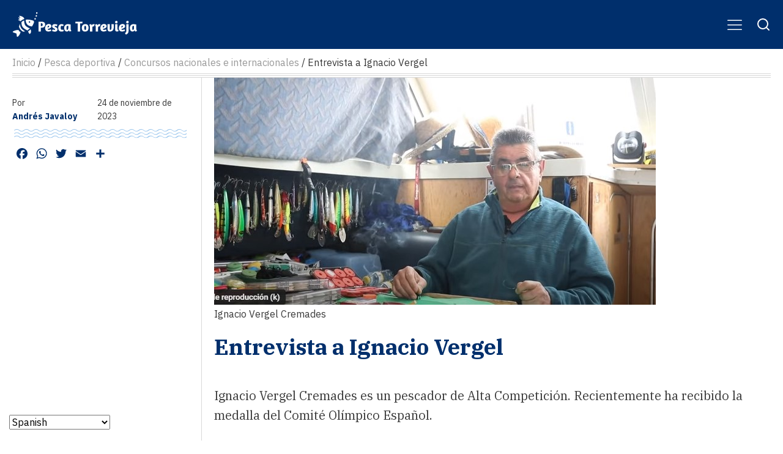

--- FILE ---
content_type: text/html; charset=UTF-8
request_url: https://www.pescatorrevieja.com/entrevista-a-un-campeon-ignacio-vergel/
body_size: 22210
content:
<!DOCTYPE html>
<html lang="es" >
<head>
<meta charset="UTF-8">
<meta name="viewport" content="width=device-width, initial-scale=1.0">
<!-- WP_HEAD() START -->
<link rel="preload" as="style" href="https://fonts.googleapis.com/css?family=IBM+Plex+Serif:100,200,300,400,500,600,700,800,900|IBM+Plex+Serif:100,200,300,400,500,600,700,800,900|IBM+Plex+Sans:100,200,300,400,500,600,700,800,900" >
<link rel="stylesheet" href="https://fonts.googleapis.com/css?family=IBM+Plex+Serif:100,200,300,400,500,600,700,800,900|IBM+Plex+Serif:100,200,300,400,500,600,700,800,900|IBM+Plex+Sans:100,200,300,400,500,600,700,800,900">
<meta name='robots' content='index, follow, max-image-preview:large, max-snippet:-1, max-video-preview:-1' />

	<!-- This site is optimized with the Yoast SEO plugin v26.7 - https://yoast.com/wordpress/plugins/seo/ -->
	<title>Entrevista a Ignacio Vergel - Pesca Torrevieja</title>
	<meta name="description" content="Ignacio Vergel es pescador de Alta Competición representando al Club de Pesca Marina Internacional en Concursos Nacionales e internacionales" />
	<link rel="canonical" href="https://www.pescatorrevieja.com/entrevista-a-un-campeon-ignacio-vergel/" />
	<meta property="og:locale" content="es_ES" />
	<meta property="og:type" content="article" />
	<meta property="og:title" content="Entrevista a Ignacio Vergel - Pesca Torrevieja" />
	<meta property="og:description" content="Ignacio Vergel es pescador de Alta Competición representando al Club de Pesca Marina Internacional en Concursos Nacionales e internacionales" />
	<meta property="og:url" content="https://www.pescatorrevieja.com/entrevista-a-un-campeon-ignacio-vergel/" />
	<meta property="og:site_name" content="Pesca Torrevieja" />
	<meta property="article:published_time" content="2023-11-24T09:48:21+00:00" />
	<meta property="article:modified_time" content="2024-01-19T13:45:34+00:00" />
	<meta property="og:image" content="https://www.pescatorrevieja.com/wp-content/uploads/2023/12/Ignacio-Vergel-entrevista-1-1.jpg" />
	<meta property="og:image:width" content="722" />
	<meta property="og:image:height" content="371" />
	<meta property="og:image:type" content="image/jpeg" />
	<meta name="author" content="Andrés Javaloy" />
	<meta name="twitter:card" content="summary_large_image" />
	<meta name="twitter:label1" content="Escrito por" />
	<meta name="twitter:data1" content="Andrés Javaloy" />
	<meta name="twitter:label2" content="Tiempo de lectura" />
	<meta name="twitter:data2" content="1 minuto" />
	<script type="application/ld+json" class="yoast-schema-graph">{"@context":"https://schema.org","@graph":[{"@type":"Article","@id":"https://www.pescatorrevieja.com/entrevista-a-un-campeon-ignacio-vergel/#article","isPartOf":{"@id":"https://www.pescatorrevieja.com/entrevista-a-un-campeon-ignacio-vergel/"},"author":{"name":"Andrés Javaloy","@id":"https://www.pescatorrevieja.com/#/schema/person/e9ef759eadb802c9129a763283f3f5af"},"headline":"Entrevista a Ignacio Vergel","datePublished":"2023-11-24T09:48:21+00:00","dateModified":"2024-01-19T13:45:34+00:00","mainEntityOfPage":{"@id":"https://www.pescatorrevieja.com/entrevista-a-un-campeon-ignacio-vergel/"},"wordCount":60,"commentCount":0,"publisher":{"@id":"https://www.pescatorrevieja.com/#organization"},"image":{"@id":"https://www.pescatorrevieja.com/entrevista-a-un-campeon-ignacio-vergel/#primaryimage"},"thumbnailUrl":"https://www.pescatorrevieja.com/wp-content/uploads/2023/12/Ignacio-Vergel-entrevista-1-1.jpg","articleSection":["Concursos nacionales e internacionales"],"inLanguage":"es","potentialAction":[{"@type":"CommentAction","name":"Comment","target":["https://www.pescatorrevieja.com/entrevista-a-un-campeon-ignacio-vergel/#respond"]}]},{"@type":"WebPage","@id":"https://www.pescatorrevieja.com/entrevista-a-un-campeon-ignacio-vergel/","url":"https://www.pescatorrevieja.com/entrevista-a-un-campeon-ignacio-vergel/","name":"Entrevista a Ignacio Vergel - Pesca Torrevieja","isPartOf":{"@id":"https://www.pescatorrevieja.com/#website"},"primaryImageOfPage":{"@id":"https://www.pescatorrevieja.com/entrevista-a-un-campeon-ignacio-vergel/#primaryimage"},"image":{"@id":"https://www.pescatorrevieja.com/entrevista-a-un-campeon-ignacio-vergel/#primaryimage"},"thumbnailUrl":"https://www.pescatorrevieja.com/wp-content/uploads/2023/12/Ignacio-Vergel-entrevista-1-1.jpg","datePublished":"2023-11-24T09:48:21+00:00","dateModified":"2024-01-19T13:45:34+00:00","description":"Ignacio Vergel es pescador de Alta Competición representando al Club de Pesca Marina Internacional en Concursos Nacionales e internacionales","breadcrumb":{"@id":"https://www.pescatorrevieja.com/entrevista-a-un-campeon-ignacio-vergel/#breadcrumb"},"inLanguage":"es","potentialAction":[{"@type":"ReadAction","target":["https://www.pescatorrevieja.com/entrevista-a-un-campeon-ignacio-vergel/"]}]},{"@type":"ImageObject","inLanguage":"es","@id":"https://www.pescatorrevieja.com/entrevista-a-un-campeon-ignacio-vergel/#primaryimage","url":"https://www.pescatorrevieja.com/wp-content/uploads/2023/12/Ignacio-Vergel-entrevista-1-1.jpg","contentUrl":"https://www.pescatorrevieja.com/wp-content/uploads/2023/12/Ignacio-Vergel-entrevista-1-1.jpg","width":722,"height":371,"caption":"Ignacio Vergel Cremades"},{"@type":"BreadcrumbList","@id":"https://www.pescatorrevieja.com/entrevista-a-un-campeon-ignacio-vergel/#breadcrumb","itemListElement":[{"@type":"ListItem","position":1,"name":"Portada","item":"https://www.pescatorrevieja.com/"},{"@type":"ListItem","position":2,"name":"Entrevista a Ignacio Vergel"}]},{"@type":"WebSite","@id":"https://www.pescatorrevieja.com/#website","url":"https://www.pescatorrevieja.com/","name":"Pesca Torrevieja","description":"Historia de la pesca en Torrevieja por Andrés Javaloy","publisher":{"@id":"https://www.pescatorrevieja.com/#organization"},"potentialAction":[{"@type":"SearchAction","target":{"@type":"EntryPoint","urlTemplate":"https://www.pescatorrevieja.com/?s={search_term_string}"},"query-input":{"@type":"PropertyValueSpecification","valueRequired":true,"valueName":"search_term_string"}}],"inLanguage":"es"},{"@type":"Organization","@id":"https://www.pescatorrevieja.com/#organization","name":"Pesca Torrevieja","url":"https://www.pescatorrevieja.com/","logo":{"@type":"ImageObject","inLanguage":"es","@id":"https://www.pescatorrevieja.com/#/schema/logo/image/","url":"https://www.pescatorrevieja.com/wp-content/uploads/2023/04/pesca-torrevieja-logo.svg","contentUrl":"https://www.pescatorrevieja.com/wp-content/uploads/2023/04/pesca-torrevieja-logo.svg","width":207,"height":41,"caption":"Pesca Torrevieja"},"image":{"@id":"https://www.pescatorrevieja.com/#/schema/logo/image/"}},{"@type":"Person","@id":"https://www.pescatorrevieja.com/#/schema/person/e9ef759eadb802c9129a763283f3f5af","name":"Andrés Javaloy","image":{"@type":"ImageObject","inLanguage":"es","@id":"https://www.pescatorrevieja.com/#/schema/person/image/","url":"https://secure.gravatar.com/avatar/9f8d3c34068bb46964fed222dfdf16f16fb0b86ffd6b6765781ec93f9a6dd4e9?s=96&d=mm&r=g","contentUrl":"https://secure.gravatar.com/avatar/9f8d3c34068bb46964fed222dfdf16f16fb0b86ffd6b6765781ec93f9a6dd4e9?s=96&d=mm&r=g","caption":"Andrés Javaloy"},"url":"https://www.pescatorrevieja.com/author/pt_edit/"}]}</script>
	<!-- / Yoast SEO plugin. -->


<link rel='dns-prefetch' href='//static.addtoany.com' />
<link rel='dns-prefetch' href='//www.googletagmanager.com' />
<link rel="alternate" type="application/rss+xml" title="Pesca Torrevieja &raquo; Feed" href="https://www.pescatorrevieja.com/feed/" />
<link rel="alternate" type="application/rss+xml" title="Pesca Torrevieja &raquo; Feed de los comentarios" href="https://www.pescatorrevieja.com/comments/feed/" />
<link rel="alternate" type="application/rss+xml" title="Pesca Torrevieja &raquo; Comentario Entrevista a  Ignacio Vergel del feed" href="https://www.pescatorrevieja.com/entrevista-a-un-campeon-ignacio-vergel/feed/" />
<link rel="alternate" title="oEmbed (JSON)" type="application/json+oembed" href="https://www.pescatorrevieja.com/wp-json/oembed/1.0/embed?url=https%3A%2F%2Fwww.pescatorrevieja.com%2Fentrevista-a-un-campeon-ignacio-vergel%2F" />
<link rel="alternate" title="oEmbed (XML)" type="text/xml+oembed" href="https://www.pescatorrevieja.com/wp-json/oembed/1.0/embed?url=https%3A%2F%2Fwww.pescatorrevieja.com%2Fentrevista-a-un-campeon-ignacio-vergel%2F&#038;format=xml" />
<style id='wp-img-auto-sizes-contain-inline-css'>
img:is([sizes=auto i],[sizes^="auto," i]){contain-intrinsic-size:3000px 1500px}
/*# sourceURL=wp-img-auto-sizes-contain-inline-css */
</style>
<style id='wp-block-library-inline-css'>
:root{--wp-block-synced-color:#7a00df;--wp-block-synced-color--rgb:122,0,223;--wp-bound-block-color:var(--wp-block-synced-color);--wp-editor-canvas-background:#ddd;--wp-admin-theme-color:#007cba;--wp-admin-theme-color--rgb:0,124,186;--wp-admin-theme-color-darker-10:#006ba1;--wp-admin-theme-color-darker-10--rgb:0,107,160.5;--wp-admin-theme-color-darker-20:#005a87;--wp-admin-theme-color-darker-20--rgb:0,90,135;--wp-admin-border-width-focus:2px}@media (min-resolution:192dpi){:root{--wp-admin-border-width-focus:1.5px}}.wp-element-button{cursor:pointer}:root .has-very-light-gray-background-color{background-color:#eee}:root .has-very-dark-gray-background-color{background-color:#313131}:root .has-very-light-gray-color{color:#eee}:root .has-very-dark-gray-color{color:#313131}:root .has-vivid-green-cyan-to-vivid-cyan-blue-gradient-background{background:linear-gradient(135deg,#00d084,#0693e3)}:root .has-purple-crush-gradient-background{background:linear-gradient(135deg,#34e2e4,#4721fb 50%,#ab1dfe)}:root .has-hazy-dawn-gradient-background{background:linear-gradient(135deg,#faaca8,#dad0ec)}:root .has-subdued-olive-gradient-background{background:linear-gradient(135deg,#fafae1,#67a671)}:root .has-atomic-cream-gradient-background{background:linear-gradient(135deg,#fdd79a,#004a59)}:root .has-nightshade-gradient-background{background:linear-gradient(135deg,#330968,#31cdcf)}:root .has-midnight-gradient-background{background:linear-gradient(135deg,#020381,#2874fc)}:root{--wp--preset--font-size--normal:16px;--wp--preset--font-size--huge:42px}.has-regular-font-size{font-size:1em}.has-larger-font-size{font-size:2.625em}.has-normal-font-size{font-size:var(--wp--preset--font-size--normal)}.has-huge-font-size{font-size:var(--wp--preset--font-size--huge)}.has-text-align-center{text-align:center}.has-text-align-left{text-align:left}.has-text-align-right{text-align:right}.has-fit-text{white-space:nowrap!important}#end-resizable-editor-section{display:none}.aligncenter{clear:both}.items-justified-left{justify-content:flex-start}.items-justified-center{justify-content:center}.items-justified-right{justify-content:flex-end}.items-justified-space-between{justify-content:space-between}.screen-reader-text{border:0;clip-path:inset(50%);height:1px;margin:-1px;overflow:hidden;padding:0;position:absolute;width:1px;word-wrap:normal!important}.screen-reader-text:focus{background-color:#ddd;clip-path:none;color:#444;display:block;font-size:1em;height:auto;left:5px;line-height:normal;padding:15px 23px 14px;text-decoration:none;top:5px;width:auto;z-index:100000}html :where(.has-border-color){border-style:solid}html :where([style*=border-top-color]){border-top-style:solid}html :where([style*=border-right-color]){border-right-style:solid}html :where([style*=border-bottom-color]){border-bottom-style:solid}html :where([style*=border-left-color]){border-left-style:solid}html :where([style*=border-width]){border-style:solid}html :where([style*=border-top-width]){border-top-style:solid}html :where([style*=border-right-width]){border-right-style:solid}html :where([style*=border-bottom-width]){border-bottom-style:solid}html :where([style*=border-left-width]){border-left-style:solid}html :where(img[class*=wp-image-]){height:auto;max-width:100%}:where(figure){margin:0 0 1em}html :where(.is-position-sticky){--wp-admin--admin-bar--position-offset:var(--wp-admin--admin-bar--height,0px)}@media screen and (max-width:600px){html :where(.is-position-sticky){--wp-admin--admin-bar--position-offset:0px}}
/*# sourceURL=/wp-includes/css/dist/block-library/common.min.css */
</style>
<style id='classic-theme-styles-inline-css'>
/*! This file is auto-generated */
.wp-block-button__link{color:#fff;background-color:#32373c;border-radius:9999px;box-shadow:none;text-decoration:none;padding:calc(.667em + 2px) calc(1.333em + 2px);font-size:1.125em}.wp-block-file__button{background:#32373c;color:#fff;text-decoration:none}
/*# sourceURL=/wp-includes/css/classic-themes.min.css */
</style>
<style id='global-styles-inline-css'>
:root{--wp--preset--aspect-ratio--square: 1;--wp--preset--aspect-ratio--4-3: 4/3;--wp--preset--aspect-ratio--3-4: 3/4;--wp--preset--aspect-ratio--3-2: 3/2;--wp--preset--aspect-ratio--2-3: 2/3;--wp--preset--aspect-ratio--16-9: 16/9;--wp--preset--aspect-ratio--9-16: 9/16;--wp--preset--color--black: #000000;--wp--preset--color--cyan-bluish-gray: #abb8c3;--wp--preset--color--white: #ffffff;--wp--preset--color--pale-pink: #f78da7;--wp--preset--color--vivid-red: #cf2e2e;--wp--preset--color--luminous-vivid-orange: #ff6900;--wp--preset--color--luminous-vivid-amber: #fcb900;--wp--preset--color--light-green-cyan: #7bdcb5;--wp--preset--color--vivid-green-cyan: #00d084;--wp--preset--color--pale-cyan-blue: #8ed1fc;--wp--preset--color--vivid-cyan-blue: #0693e3;--wp--preset--color--vivid-purple: #9b51e0;--wp--preset--color--base: #f9f9f9;--wp--preset--color--base-2: #ffffff;--wp--preset--color--contrast: #111111;--wp--preset--color--contrast-2: #636363;--wp--preset--color--contrast-3: #A4A4A4;--wp--preset--color--accent: #cfcabe;--wp--preset--color--accent-2: #c2a990;--wp--preset--color--accent-3: #d8613c;--wp--preset--color--accent-4: #b1c5a4;--wp--preset--color--accent-5: #b5bdbc;--wp--preset--gradient--vivid-cyan-blue-to-vivid-purple: linear-gradient(135deg,rgb(6,147,227) 0%,rgb(155,81,224) 100%);--wp--preset--gradient--light-green-cyan-to-vivid-green-cyan: linear-gradient(135deg,rgb(122,220,180) 0%,rgb(0,208,130) 100%);--wp--preset--gradient--luminous-vivid-amber-to-luminous-vivid-orange: linear-gradient(135deg,rgb(252,185,0) 0%,rgb(255,105,0) 100%);--wp--preset--gradient--luminous-vivid-orange-to-vivid-red: linear-gradient(135deg,rgb(255,105,0) 0%,rgb(207,46,46) 100%);--wp--preset--gradient--very-light-gray-to-cyan-bluish-gray: linear-gradient(135deg,rgb(238,238,238) 0%,rgb(169,184,195) 100%);--wp--preset--gradient--cool-to-warm-spectrum: linear-gradient(135deg,rgb(74,234,220) 0%,rgb(151,120,209) 20%,rgb(207,42,186) 40%,rgb(238,44,130) 60%,rgb(251,105,98) 80%,rgb(254,248,76) 100%);--wp--preset--gradient--blush-light-purple: linear-gradient(135deg,rgb(255,206,236) 0%,rgb(152,150,240) 100%);--wp--preset--gradient--blush-bordeaux: linear-gradient(135deg,rgb(254,205,165) 0%,rgb(254,45,45) 50%,rgb(107,0,62) 100%);--wp--preset--gradient--luminous-dusk: linear-gradient(135deg,rgb(255,203,112) 0%,rgb(199,81,192) 50%,rgb(65,88,208) 100%);--wp--preset--gradient--pale-ocean: linear-gradient(135deg,rgb(255,245,203) 0%,rgb(182,227,212) 50%,rgb(51,167,181) 100%);--wp--preset--gradient--electric-grass: linear-gradient(135deg,rgb(202,248,128) 0%,rgb(113,206,126) 100%);--wp--preset--gradient--midnight: linear-gradient(135deg,rgb(2,3,129) 0%,rgb(40,116,252) 100%);--wp--preset--gradient--gradient-1: linear-gradient(to bottom, #cfcabe 0%, #F9F9F9 100%);--wp--preset--gradient--gradient-2: linear-gradient(to bottom, #C2A990 0%, #F9F9F9 100%);--wp--preset--gradient--gradient-3: linear-gradient(to bottom, #D8613C 0%, #F9F9F9 100%);--wp--preset--gradient--gradient-4: linear-gradient(to bottom, #B1C5A4 0%, #F9F9F9 100%);--wp--preset--gradient--gradient-5: linear-gradient(to bottom, #B5BDBC 0%, #F9F9F9 100%);--wp--preset--gradient--gradient-6: linear-gradient(to bottom, #A4A4A4 0%, #F9F9F9 100%);--wp--preset--gradient--gradient-7: linear-gradient(to bottom, #cfcabe 50%, #F9F9F9 50%);--wp--preset--gradient--gradient-8: linear-gradient(to bottom, #C2A990 50%, #F9F9F9 50%);--wp--preset--gradient--gradient-9: linear-gradient(to bottom, #D8613C 50%, #F9F9F9 50%);--wp--preset--gradient--gradient-10: linear-gradient(to bottom, #B1C5A4 50%, #F9F9F9 50%);--wp--preset--gradient--gradient-11: linear-gradient(to bottom, #B5BDBC 50%, #F9F9F9 50%);--wp--preset--gradient--gradient-12: linear-gradient(to bottom, #A4A4A4 50%, #F9F9F9 50%);--wp--preset--font-size--small: 0.9rem;--wp--preset--font-size--medium: 1.05rem;--wp--preset--font-size--large: clamp(1.39rem, 1.39rem + ((1vw - 0.2rem) * 0.767), 1.85rem);--wp--preset--font-size--x-large: clamp(1.85rem, 1.85rem + ((1vw - 0.2rem) * 1.083), 2.5rem);--wp--preset--font-size--xx-large: clamp(2.5rem, 2.5rem + ((1vw - 0.2rem) * 1.283), 3.27rem);--wp--preset--font-family--body: "Inter", sans-serif;--wp--preset--font-family--heading: Cardo;--wp--preset--font-family--system-sans-serif: -apple-system, BlinkMacSystemFont, avenir next, avenir, segoe ui, helvetica neue, helvetica, Cantarell, Ubuntu, roboto, noto, arial, sans-serif;--wp--preset--font-family--system-serif: Iowan Old Style, Apple Garamond, Baskerville, Times New Roman, Droid Serif, Times, Source Serif Pro, serif, Apple Color Emoji, Segoe UI Emoji, Segoe UI Symbol;--wp--preset--spacing--20: min(1.5rem, 2vw);--wp--preset--spacing--30: min(2.5rem, 3vw);--wp--preset--spacing--40: min(4rem, 5vw);--wp--preset--spacing--50: min(6.5rem, 8vw);--wp--preset--spacing--60: min(10.5rem, 13vw);--wp--preset--spacing--70: 3.38rem;--wp--preset--spacing--80: 5.06rem;--wp--preset--spacing--10: 1rem;--wp--preset--shadow--natural: 6px 6px 9px rgba(0, 0, 0, 0.2);--wp--preset--shadow--deep: 12px 12px 50px rgba(0, 0, 0, 0.4);--wp--preset--shadow--sharp: 6px 6px 0px rgba(0, 0, 0, 0.2);--wp--preset--shadow--outlined: 6px 6px 0px -3px rgb(255, 255, 255), 6px 6px rgb(0, 0, 0);--wp--preset--shadow--crisp: 6px 6px 0px rgb(0, 0, 0);}:root :where(.is-layout-flow) > :first-child{margin-block-start: 0;}:root :where(.is-layout-flow) > :last-child{margin-block-end: 0;}:root :where(.is-layout-flow) > *{margin-block-start: 1.2rem;margin-block-end: 0;}:root :where(.is-layout-constrained) > :first-child{margin-block-start: 0;}:root :where(.is-layout-constrained) > :last-child{margin-block-end: 0;}:root :where(.is-layout-constrained) > *{margin-block-start: 1.2rem;margin-block-end: 0;}:root :where(.is-layout-flex){gap: 1.2rem;}:root :where(.is-layout-grid){gap: 1.2rem;}body .is-layout-flex{display: flex;}.is-layout-flex{flex-wrap: wrap;align-items: center;}.is-layout-flex > :is(*, div){margin: 0;}body .is-layout-grid{display: grid;}.is-layout-grid > :is(*, div){margin: 0;}.has-black-color{color: var(--wp--preset--color--black) !important;}.has-cyan-bluish-gray-color{color: var(--wp--preset--color--cyan-bluish-gray) !important;}.has-white-color{color: var(--wp--preset--color--white) !important;}.has-pale-pink-color{color: var(--wp--preset--color--pale-pink) !important;}.has-vivid-red-color{color: var(--wp--preset--color--vivid-red) !important;}.has-luminous-vivid-orange-color{color: var(--wp--preset--color--luminous-vivid-orange) !important;}.has-luminous-vivid-amber-color{color: var(--wp--preset--color--luminous-vivid-amber) !important;}.has-light-green-cyan-color{color: var(--wp--preset--color--light-green-cyan) !important;}.has-vivid-green-cyan-color{color: var(--wp--preset--color--vivid-green-cyan) !important;}.has-pale-cyan-blue-color{color: var(--wp--preset--color--pale-cyan-blue) !important;}.has-vivid-cyan-blue-color{color: var(--wp--preset--color--vivid-cyan-blue) !important;}.has-vivid-purple-color{color: var(--wp--preset--color--vivid-purple) !important;}.has-black-background-color{background-color: var(--wp--preset--color--black) !important;}.has-cyan-bluish-gray-background-color{background-color: var(--wp--preset--color--cyan-bluish-gray) !important;}.has-white-background-color{background-color: var(--wp--preset--color--white) !important;}.has-pale-pink-background-color{background-color: var(--wp--preset--color--pale-pink) !important;}.has-vivid-red-background-color{background-color: var(--wp--preset--color--vivid-red) !important;}.has-luminous-vivid-orange-background-color{background-color: var(--wp--preset--color--luminous-vivid-orange) !important;}.has-luminous-vivid-amber-background-color{background-color: var(--wp--preset--color--luminous-vivid-amber) !important;}.has-light-green-cyan-background-color{background-color: var(--wp--preset--color--light-green-cyan) !important;}.has-vivid-green-cyan-background-color{background-color: var(--wp--preset--color--vivid-green-cyan) !important;}.has-pale-cyan-blue-background-color{background-color: var(--wp--preset--color--pale-cyan-blue) !important;}.has-vivid-cyan-blue-background-color{background-color: var(--wp--preset--color--vivid-cyan-blue) !important;}.has-vivid-purple-background-color{background-color: var(--wp--preset--color--vivid-purple) !important;}.has-black-border-color{border-color: var(--wp--preset--color--black) !important;}.has-cyan-bluish-gray-border-color{border-color: var(--wp--preset--color--cyan-bluish-gray) !important;}.has-white-border-color{border-color: var(--wp--preset--color--white) !important;}.has-pale-pink-border-color{border-color: var(--wp--preset--color--pale-pink) !important;}.has-vivid-red-border-color{border-color: var(--wp--preset--color--vivid-red) !important;}.has-luminous-vivid-orange-border-color{border-color: var(--wp--preset--color--luminous-vivid-orange) !important;}.has-luminous-vivid-amber-border-color{border-color: var(--wp--preset--color--luminous-vivid-amber) !important;}.has-light-green-cyan-border-color{border-color: var(--wp--preset--color--light-green-cyan) !important;}.has-vivid-green-cyan-border-color{border-color: var(--wp--preset--color--vivid-green-cyan) !important;}.has-pale-cyan-blue-border-color{border-color: var(--wp--preset--color--pale-cyan-blue) !important;}.has-vivid-cyan-blue-border-color{border-color: var(--wp--preset--color--vivid-cyan-blue) !important;}.has-vivid-purple-border-color{border-color: var(--wp--preset--color--vivid-purple) !important;}.has-vivid-cyan-blue-to-vivid-purple-gradient-background{background: var(--wp--preset--gradient--vivid-cyan-blue-to-vivid-purple) !important;}.has-light-green-cyan-to-vivid-green-cyan-gradient-background{background: var(--wp--preset--gradient--light-green-cyan-to-vivid-green-cyan) !important;}.has-luminous-vivid-amber-to-luminous-vivid-orange-gradient-background{background: var(--wp--preset--gradient--luminous-vivid-amber-to-luminous-vivid-orange) !important;}.has-luminous-vivid-orange-to-vivid-red-gradient-background{background: var(--wp--preset--gradient--luminous-vivid-orange-to-vivid-red) !important;}.has-very-light-gray-to-cyan-bluish-gray-gradient-background{background: var(--wp--preset--gradient--very-light-gray-to-cyan-bluish-gray) !important;}.has-cool-to-warm-spectrum-gradient-background{background: var(--wp--preset--gradient--cool-to-warm-spectrum) !important;}.has-blush-light-purple-gradient-background{background: var(--wp--preset--gradient--blush-light-purple) !important;}.has-blush-bordeaux-gradient-background{background: var(--wp--preset--gradient--blush-bordeaux) !important;}.has-luminous-dusk-gradient-background{background: var(--wp--preset--gradient--luminous-dusk) !important;}.has-pale-ocean-gradient-background{background: var(--wp--preset--gradient--pale-ocean) !important;}.has-electric-grass-gradient-background{background: var(--wp--preset--gradient--electric-grass) !important;}.has-midnight-gradient-background{background: var(--wp--preset--gradient--midnight) !important;}.has-small-font-size{font-size: var(--wp--preset--font-size--small) !important;}.has-medium-font-size{font-size: var(--wp--preset--font-size--medium) !important;}.has-large-font-size{font-size: var(--wp--preset--font-size--large) !important;}.has-x-large-font-size{font-size: var(--wp--preset--font-size--x-large) !important;}:where(.wp-site-blocks *:focus){outline-width:2px;outline-style:solid}
/*# sourceURL=global-styles-inline-css */
</style>
<link rel='stylesheet' id='contact-form-7-css' href='https://www.pescatorrevieja.com/wp-content/plugins/contact-form-7/includes/css/styles.css?ver=6.1.4' media='all' />
<link rel='stylesheet' id='oxygen-css' href='https://www.pescatorrevieja.com/wp-content/plugins/oxygen/component-framework/oxygen.css?ver=4.9.5' media='all' />
<link rel='stylesheet' id='slb_core-css' href='https://www.pescatorrevieja.com/wp-content/plugins/simple-lightbox/client/css/app.css?ver=2.9.4' media='all' />
<link rel='stylesheet' id='addtoany-css' href='https://www.pescatorrevieja.com/wp-content/plugins/add-to-any/addtoany.min.css?ver=1.16' media='all' />
<script id="addtoany-core-js-before">
window.a2a_config=window.a2a_config||{};a2a_config.callbacks=[];a2a_config.overlays=[];a2a_config.templates={};a2a_localize = {
	Share: "Compartir",
	Save: "Guardar",
	Subscribe: "Suscribir",
	Email: "Correo electrónico",
	Bookmark: "Marcador",
	ShowAll: "Mostrar todo",
	ShowLess: "Mostrar menos",
	FindServices: "Encontrar servicio(s)",
	FindAnyServiceToAddTo: "Encuentra al instante cualquier servicio para añadir a",
	PoweredBy: "Funciona con",
	ShareViaEmail: "Compartir por correo electrónico",
	SubscribeViaEmail: "Suscribirse a través de correo electrónico",
	BookmarkInYourBrowser: "Añadir a marcadores de tu navegador",
	BookmarkInstructions: "Presiona «Ctrl+D» o «\u2318+D» para añadir esta página a marcadores",
	AddToYourFavorites: "Añadir a tus favoritos",
	SendFromWebOrProgram: "Enviar desde cualquier dirección o programa de correo electrónico ",
	EmailProgram: "Programa de correo electrónico",
	More: "Más&#8230;",
	ThanksForSharing: "¡Gracias por compartir!",
	ThanksForFollowing: "¡Gracias por seguirnos!"
};

a2a_config.icon_color="transparent,#002f6c";

//# sourceURL=addtoany-core-js-before
</script>
<script defer src="https://static.addtoany.com/menu/page.js" id="addtoany-core-js"></script>
<script src="https://www.pescatorrevieja.com/wp-includes/js/jquery/jquery.min.js?ver=3.7.1" id="jquery-core-js"></script>
<script defer src="https://www.pescatorrevieja.com/wp-content/plugins/add-to-any/addtoany.min.js?ver=1.1" id="addtoany-jquery-js"></script>

<!-- Fragmento de código de la etiqueta de Google (gtag.js) añadida por Site Kit -->
<!-- Fragmento de código de Google Analytics añadido por Site Kit -->
<script src="https://www.googletagmanager.com/gtag/js?id=GT-5NPS55K" id="google_gtagjs-js" async></script>
<script id="google_gtagjs-js-after">
window.dataLayer = window.dataLayer || [];function gtag(){dataLayer.push(arguments);}
gtag("set","linker",{"domains":["www.pescatorrevieja.com"]});
gtag("js", new Date());
gtag("set", "developer_id.dZTNiMT", true);
gtag("config", "GT-5NPS55K");
//# sourceURL=google_gtagjs-js-after
</script>
<link rel="https://api.w.org/" href="https://www.pescatorrevieja.com/wp-json/" /><link rel="alternate" title="JSON" type="application/json" href="https://www.pescatorrevieja.com/wp-json/wp/v2/posts/21573" /><link rel="EditURI" type="application/rsd+xml" title="RSD" href="https://www.pescatorrevieja.com/xmlrpc.php?rsd" />
<meta name="generator" content="WordPress 6.9" />
<link rel='shortlink' href='https://www.pescatorrevieja.com/?p=21573' />
<meta name="generator" content="Site Kit by Google 1.170.0" /><style class='wp-fonts-local'>
@font-face{font-family:Inter;font-style:normal;font-weight:300 900;font-display:fallback;src:url('https://www.pescatorrevieja.com/wp-content/themes/oxygen-is-not-a-theme/assets/fonts/inter/Inter-VariableFont_slnt,wght.woff2') format('woff2');font-stretch:normal;}
@font-face{font-family:Cardo;font-style:normal;font-weight:400;font-display:fallback;src:url('https://www.pescatorrevieja.com/wp-content/themes/oxygen-is-not-a-theme/assets/fonts/cardo/cardo_normal_400.woff2') format('woff2');}
@font-face{font-family:Cardo;font-style:italic;font-weight:400;font-display:fallback;src:url('https://www.pescatorrevieja.com/wp-content/themes/oxygen-is-not-a-theme/assets/fonts/cardo/cardo_italic_400.woff2') format('woff2');}
@font-face{font-family:Cardo;font-style:normal;font-weight:700;font-display:fallback;src:url('https://www.pescatorrevieja.com/wp-content/themes/oxygen-is-not-a-theme/assets/fonts/cardo/cardo_normal_700.woff2') format('woff2');}
</style>
<link rel="icon" href="https://www.pescatorrevieja.com/wp-content/uploads/2023/06/cropped-favicon_gris-32x32.png" sizes="32x32" />
<link rel="icon" href="https://www.pescatorrevieja.com/wp-content/uploads/2023/06/cropped-favicon_gris-192x192.png" sizes="192x192" />
<link rel="apple-touch-icon" href="https://www.pescatorrevieja.com/wp-content/uploads/2023/06/cropped-favicon_gris-180x180.png" />
<meta name="msapplication-TileImage" content="https://www.pescatorrevieja.com/wp-content/uploads/2023/06/cropped-favicon_gris-270x270.png" />
<link rel='stylesheet' id='oxygen-cache-17456-css' href='//www.pescatorrevieja.com/wp-content/uploads/oxygen/css/17456.css?cache=1700220678&#038;ver=6.9' media='all' />
<link rel='stylesheet' id='oxygen-cache-14439-css' href='//www.pescatorrevieja.com/wp-content/uploads/oxygen/css/14439.css?cache=1743406306&#038;ver=6.9' media='all' />
<link rel='stylesheet' id='oxygen-cache-13766-css' href='//www.pescatorrevieja.com/wp-content/uploads/oxygen/css/13766.css?cache=1700220681&#038;ver=6.9' media='all' />
<link rel='stylesheet' id='oxygen-universal-styles-css' href='//www.pescatorrevieja.com/wp-content/uploads/oxygen/css/universal.css?cache=1743406306&#038;ver=6.9' media='all' />
<!-- END OF WP_HEAD() -->
</head>
<body class="wp-singular post-template-default single single-post postid-21573 single-format-standard wp-embed-responsive wp-theme-oxygen-is-not-a-theme  oxygen-body" >




						<header id="_header-2-14439" class="oxy-header-wrapper oxy-overlay-header oxy-header" ><div id="_header_row-3-14439" class="oxy-header-row" ><div class="oxy-header-container"><div id="_header_left-4-14439" class="oxy-header-left" ><a id="link-19-14439" class="ct-link" href="https://www.pescatorrevieja.com" target="_self"  ><img  id="image-7-14439" alt="" src="https://www.pescatorrevieja.com/wp-content/uploads/2023/04/pesca-torrevieja-logo.svg" class="ct-image" srcset="" sizes="(max-width: 207px) 100vw, 207px" /></a></div><div id="_header_center-5-14439" class="oxy-header-center" ></div><div id="_header_right-6-14439" class="oxy-header-right" ><div id="widget-26-14439" class="ct-widget" ><div class="widget widget_categories"><h2 class="widgettitle">Categorías</h2><form action="https://www.pescatorrevieja.com" method="get"><label class="screen-reader-text" for="cat">Categorías</label><select  name='cat' id='cat' class='postform'>
	<option value='-1'>Elegir la categoría</option>
	<option class="level-0" value="25">ARCHIVO Concursos locales</option>
	<option class="level-0" value="26">ARCHIVO Concursos nacionales e internacionales</option>
	<option class="level-0" value="22">ARCHIVO M Cuervo</option>
	<option class="level-0" value="30">ARCHIVO Pesca día a día</option>
	<option class="level-0" value="10">ARCHIVO Pescas relevantes</option>
	<option class="level-0" value="5">Concursos locales</option>
	<option class="level-0" value="13">Concursos nacionales e internacionales</option>
	<option class="level-0" value="19">Curricán</option>
	<option class="level-0" value="15">Evolución de la pesca deportiva en Torrevieja</option>
	<option class="level-0" value="3">Fauna y medio marino</option>
	<option class="level-0" value="24">Fotos antiguas</option>
	<option class="level-0" value="38">Historia</option>
	<option class="level-0" value="17">Interpretación de la sonda y otras técnicas de localización</option>
	<option class="level-0" value="18">Jigging</option>
	<option class="level-0" value="27">Meteorología</option>
	<option class="level-0" value="41">Miscelánea</option>
	<option class="level-0" value="42">Mucho más</option>
	<option class="level-0" value="9">Naufragios</option>
	<option class="level-0" value="6">Normativa</option>
	<option class="level-0" value="7">Pesca del atún</option>
	<option class="level-0" value="39">Pesca deportiva</option>
	<option class="level-0" value="16">Pesca día a día</option>
	<option class="level-0" value="20">Pesca recreativa</option>
	<option class="level-0" value="4">Pesca responsable</option>
	<option class="level-0" value="11">Publicaciones</option>
	<option class="level-0" value="1">Sin categoría</option>
	<option class="level-0" value="23">Spinning</option>
	<option class="level-0" value="40">Técnicas de pesca</option>
	<option class="level-0" value="45">Tecnicas Pesca profesional</option>
	<option class="level-0" value="14">Técnicas según especies</option>
	<option class="level-0" value="29">Vídeos</option>
</select>
</form><script>
( ( dropdownId ) => {
	const dropdown = document.getElementById( dropdownId );
	function onSelectChange() {
		setTimeout( () => {
			if ( 'escape' === dropdown.dataset.lastkey ) {
				return;
			}
			if ( dropdown.value && parseInt( dropdown.value ) > 0 && dropdown instanceof HTMLSelectElement ) {
				dropdown.parentElement.submit();
			}
		}, 250 );
	}
	function onKeyUp( event ) {
		if ( 'Escape' === event.key ) {
			dropdown.dataset.lastkey = 'escape';
		} else {
			delete dropdown.dataset.lastkey;
		}
	}
	function onClick() {
		delete dropdown.dataset.lastkey;
	}
	dropdown.addEventListener( 'keyup', onKeyUp );
	dropdown.addEventListener( 'click', onClick );
	dropdown.addEventListener( 'change', onSelectChange );
})( "cat" );

//# sourceURL=WP_Widget_Categories%3A%3Awidget
</script>
</div></div>
		<div id="-pro-menu-27-14439" class="oxy-pro-menu sans " ><div class="oxy-pro-menu-mobile-open-icon " data-off-canvas-alignment=""><svg id="-pro-menu-27-14439-open-icon"><use xlink:href="#Lineariconsicon-menu"></use></svg></div>

                
        <div class="oxy-pro-menu-container  oxy-pro-menu-dropdown-links-visible-on-mobile oxy-pro-menu-dropdown-links-toggle oxy-pro-menu-show-dropdown" data-aos-duration="400" 

             data-oxy-pro-menu-dropdown-animation="fade"
             data-oxy-pro-menu-dropdown-animation-duration=".25"
             data-entire-parent-toggles-dropdown="true"

             
                          data-oxy-pro-menu-dropdown-animation-duration="0.4"
             
                          data-oxy-pro-menu-dropdown-links-on-mobile="toggle">
             
            <div class="menu-main-container"><ul id="menu-main" class="oxy-pro-menu-list"><li id="menu-item-18693" class="menu-item menu-item-type-custom menu-item-object-custom menu-item-has-children menu-item-18693"><a>Pesca recreativa</a>
<ul class="sub-menu">
	<li id="menu-item-18694" class="menu-item menu-item-type-taxonomy menu-item-object-category menu-item-18694"><a href="https://www.pescatorrevieja.com/categoria/pesca-recreativa/pesca-dia-a-dia/">Pesca día a día</a></li>
	<li id="menu-item-18789" class="menu-item menu-item-type-taxonomy menu-item-object-category menu-item-18789"><a href="https://www.pescatorrevieja.com/categoria/pesca-recreativa/tecnicas-de-pesca/">Técnicas de pesca</a></li>
	<li id="menu-item-18696" class="menu-item menu-item-type-taxonomy menu-item-object-category menu-item-18696"><a href="https://www.pescatorrevieja.com/categoria/pesca-recreativa/el-atun/">Pesca del atún</a></li>
	<li id="menu-item-18788" class="menu-item menu-item-type-taxonomy menu-item-object-category menu-item-18788"><a href="https://www.pescatorrevieja.com/categoria/pesca-recreativa/pesca-responsable/">Pesca responsable</a></li>
</ul>
</li>
<li id="menu-item-18700" class="menu-item menu-item-type-custom menu-item-object-custom menu-item-has-children menu-item-18700"><a>Pesca deportiva</a>
<ul class="sub-menu">
	<li id="menu-item-18702" class="menu-item menu-item-type-taxonomy menu-item-object-category menu-item-18702"><a href="https://www.pescatorrevieja.com/categoria/pesca-deportiva/concursos-locales/">Concursos locales</a></li>
	<li id="menu-item-18701" class="menu-item menu-item-type-taxonomy menu-item-object-category current-post-ancestor current-menu-parent current-post-parent menu-item-18701"><a href="https://www.pescatorrevieja.com/categoria/pesca-deportiva/concursos-nacionales-e-internacionales/">Concursos nacionales e internacionales</a></li>
</ul>
</li>
<li id="menu-item-16236" class="menu-item menu-item-type-custom menu-item-object-custom menu-item-has-children menu-item-16236"><a>Historia</a>
<ul class="sub-menu">
	<li id="menu-item-16238" class="menu-item menu-item-type-taxonomy menu-item-object-category menu-item-16238"><a href="https://www.pescatorrevieja.com/categoria/historia/evolucion-de-la-pesca-deportiva-en-torrevieja/">La pesca deportiva en Torrevieja</a></li>
	<li id="menu-item-24525" class="menu-item menu-item-type-post_type menu-item-object-page menu-item-24525"><a href="https://www.pescatorrevieja.com/fotos-antiguas/">Fotos antiguas</a></li>
	<li id="menu-item-18703" class="menu-item menu-item-type-taxonomy menu-item-object-category menu-item-18703"><a href="https://www.pescatorrevieja.com/categoria/historia/naufragios/">Naufragios</a></li>
</ul>
</li>
<li id="menu-item-17936" class="menu-item menu-item-type-taxonomy menu-item-object-category menu-item-17936"><a href="https://www.pescatorrevieja.com/categoria/fauna-marina/">Fauna y medio marino</a></li>
<li id="menu-item-18772" class="menu-item menu-item-type-post_type menu-item-object-page menu-item-18772"><a href="https://www.pescatorrevieja.com/meteorologia/">Meteo</a></li>
<li id="menu-item-18704" class="menu-item menu-item-type-custom menu-item-object-custom menu-item-has-children menu-item-18704"><a>Más</a>
<ul class="sub-menu">
	<li id="menu-item-18705" class="menu-item menu-item-type-taxonomy menu-item-object-category menu-item-18705"><a href="https://www.pescatorrevieja.com/categoria/mucho-mas/archivo/">Archivo</a></li>
	<li id="menu-item-18706" class="menu-item menu-item-type-taxonomy menu-item-object-category menu-item-18706"><a href="https://www.pescatorrevieja.com/categoria/mucho-mas/publicaciones/">Publicaciones</a></li>
	<li id="menu-item-18707" class="menu-item menu-item-type-taxonomy menu-item-object-category menu-item-18707"><a href="https://www.pescatorrevieja.com/categoria/mucho-mas/miscelanea/">Miscelánea</a></li>
</ul>
</li>
<li id="menu-item-16528" class="menu-item menu-item-type-post_type menu-item-object-page menu-item-16528"><a href="https://www.pescatorrevieja.com/contacto/">Contacto</a></li>
</ul></div>
            <div class="oxy-pro-menu-mobile-close-icon"><svg id="svg--pro-menu-27-14439"><use xlink:href="#Lineariconsicon-cross"></use></svg></div>

        </div>

        </div>

		<script type="text/javascript">
			jQuery('#-pro-menu-27-14439 .oxy-pro-menu-show-dropdown .menu-item-has-children > a', 'body').each(function(){
                jQuery(this).append('<div class="oxy-pro-menu-dropdown-icon-click-area"><svg class="oxy-pro-menu-dropdown-icon"><use xlink:href="#Lineariconsicon-chevron-down"></use></svg></div>');
            });
            jQuery('#-pro-menu-27-14439 .oxy-pro-menu-show-dropdown .menu-item:not(.menu-item-has-children) > a', 'body').each(function(){
                jQuery(this).append('<div class="oxy-pro-menu-dropdown-icon-click-area"></div>');
            });			</script><a id="link-62-14439" class="ct-link" href="http://" target="_self"  ><img  id="image-74-14439" alt="" src="https://www.pescatorrevieja.com/wp-content/uploads/2023/07/search.svg" class="ct-image buscador_click" srcset="" sizes="(max-width: 24px) 100vw, 24px" /></a></div></div></div></header>
		<section id="section-32-13766" class=" ct-section sans" ><div class="ct-section-inner-wrap"><div id="code_block-38-13766" class="ct-code-block" ><div class="breadcrumbs" typeof="BreadcrumbList" vocab="http://schema.org/">
    <span property="itemListElement" typeof="ListItem"><a property="item" typeof="WebPage" title="Ir a Pesca Torrevieja." href="https://www.pescatorrevieja.com" class="home" ><span property="name">Inicio</span></a><meta property="position" content="1"></span> / <span property="itemListElement" typeof="ListItem"><a property="item" typeof="WebPage" title="Go to the Pesca deportiva Categoría archives." href="https://www.pescatorrevieja.com/categoria/pesca-deportiva/" class="taxonomy category" ><span property="name">Pesca deportiva</span></a><meta property="position" content="2"></span> / <span property="itemListElement" typeof="ListItem"><a property="item" typeof="WebPage" title="Go to the Concursos nacionales e internacionales Categoría archives." href="https://www.pescatorrevieja.com/categoria/pesca-deportiva/concursos-nacionales-e-internacionales/" class="taxonomy category" ><span property="name">Concursos nacionales e internacionales</span></a><meta property="position" content="3"></span> / <span property="itemListElement" typeof="ListItem"><span property="name" class="post post-post current-item">Entrevista a  Ignacio Vergel</span><meta property="url" content="https://www.pescatorrevieja.com/entrevista-a-un-campeon-ignacio-vergel/"><meta property="position" content="4"></span></div></div><div id="div_block-35-13766" class="ct-div-block tres_rayas_div" ><img  id="image-36-13766" alt="" src="https://www.pescatorrevieja.com/wp-content/uploads/2023/05/rayitas_x3.svg.png" class="ct-image tres_rayas" srcset="" sizes="(max-width: 7px) 100vw, 7px" /></div></div></section><section id="section-28-13766" class=" ct-section" ><div class="ct-section-inner-wrap"><div id="div_block-31-13766" class="ct-div-block" ><div id="div_block-45-13766" class="ct-div-block sans meta" ><div id="text_block-11-13766" class="ct-text-block autor" >Por <b><span id="span-12-13766" class="ct-span" >Andrés Javaloy</span></b></div><div id="text_block-9-13766" class="ct-text-block data" ><span id="span-23-13766" class="ct-span" >24 de noviembre de 2023</span></div></div><img  id="image-47-13766" alt="" src="https://www.pescatorrevieja.com/wp-content/uploads/2023/06/onetes.svg" class="ct-image" srcset="" sizes="(max-width: 275px) 100vw, 275px" /><div id="widget-269-13766" class="ct-widget" ><div class="widget widget_a2a_share_save_widget"><div class="a2a_kit a2a_kit_size_24 addtoany_list"><a class="a2a_button_facebook" href="https://www.addtoany.com/add_to/facebook?linkurl=https%3A%2F%2Fwww.pescatorrevieja.com%2Fentrevista-a-un-campeon-ignacio-vergel%2F&amp;linkname=Entrevista%20a%20Ignacio%20Vergel%20-%20Pesca%20Torrevieja" title="Facebook" rel="nofollow noopener" target="_blank"></a><a class="a2a_button_whatsapp" href="https://www.addtoany.com/add_to/whatsapp?linkurl=https%3A%2F%2Fwww.pescatorrevieja.com%2Fentrevista-a-un-campeon-ignacio-vergel%2F&amp;linkname=Entrevista%20a%20Ignacio%20Vergel%20-%20Pesca%20Torrevieja" title="WhatsApp" rel="nofollow noopener" target="_blank"></a><a class="a2a_button_twitter" href="https://www.addtoany.com/add_to/twitter?linkurl=https%3A%2F%2Fwww.pescatorrevieja.com%2Fentrevista-a-un-campeon-ignacio-vergel%2F&amp;linkname=Entrevista%20a%20Ignacio%20Vergel%20-%20Pesca%20Torrevieja" title="Twitter" rel="nofollow noopener" target="_blank"></a><a class="a2a_button_email" href="https://www.addtoany.com/add_to/email?linkurl=https%3A%2F%2Fwww.pescatorrevieja.com%2Fentrevista-a-un-campeon-ignacio-vergel%2F&amp;linkname=Entrevista%20a%20Ignacio%20Vergel%20-%20Pesca%20Torrevieja" title="Email" rel="nofollow noopener" target="_blank"></a><a class="a2a_dd addtoany_share_save addtoany_share" href="https://www.addtoany.com/share"></a></div></div></div></div><div id="div_block-30-13766" class="ct-div-block" ><img  id="image-8-13766" alt="" src="https://www.pescatorrevieja.com/wp-content/uploads/2023/12/Ignacio-Vergel-entrevista-1-1.jpg" class="ct-image"/><div id="text_block-328-13766" class="ct-text-block wp-caption" ><span id="span-329-13766" class="ct-span" >Ignacio Vergel Cremades</span></div><h1 id="headline-4-13766" class="ct-headline"><span id="span-5-13766" class="ct-span" >Entrevista a  Ignacio Vergel</span></h1><div id="text_block-6-13766" class="ct-text-block" ><span id="span-7-13766" class="ct-span oxy-stock-content-styles" ><p><span class="yt-core-attributed-string yt-core-attributed-string--white-space-pre-wrap" role="text"><span class="yt-core-attributed-string--link-inherit-color">Ignacio Vergel Cremades es un pescador de Alta Competición. Recientemente ha recibido la medalla del Comité Olímpico Español.</span></span></p>
<p>Esta entrevista fue publicada por el Club de Pesca Marina Internacional. Por su interés y por mi amistad con este excelente pescador, tengo el gusto de incluirla en esta página.</p>
<p><a href="https://www.youtube.com/watch?v=QFNxMgaYn2A">PULSE AQUÍ</a></p>
<p>&nbsp;</p>
</span></div><div id="widget-271-13766" class="ct-widget" ><div class="widget widget_a2a_share_save_widget"><div class="a2a_kit a2a_kit_size_24 addtoany_list"><a class="a2a_button_facebook" href="https://www.addtoany.com/add_to/facebook?linkurl=https%3A%2F%2Fwww.pescatorrevieja.com%2Fentrevista-a-un-campeon-ignacio-vergel%2F&amp;linkname=Entrevista%20a%20Ignacio%20Vergel%20-%20Pesca%20Torrevieja" title="Facebook" rel="nofollow noopener" target="_blank"></a><a class="a2a_button_whatsapp" href="https://www.addtoany.com/add_to/whatsapp?linkurl=https%3A%2F%2Fwww.pescatorrevieja.com%2Fentrevista-a-un-campeon-ignacio-vergel%2F&amp;linkname=Entrevista%20a%20Ignacio%20Vergel%20-%20Pesca%20Torrevieja" title="WhatsApp" rel="nofollow noopener" target="_blank"></a><a class="a2a_button_twitter" href="https://www.addtoany.com/add_to/twitter?linkurl=https%3A%2F%2Fwww.pescatorrevieja.com%2Fentrevista-a-un-campeon-ignacio-vergel%2F&amp;linkname=Entrevista%20a%20Ignacio%20Vergel%20-%20Pesca%20Torrevieja" title="Twitter" rel="nofollow noopener" target="_blank"></a><a class="a2a_button_email" href="https://www.addtoany.com/add_to/email?linkurl=https%3A%2F%2Fwww.pescatorrevieja.com%2Fentrevista-a-un-campeon-ignacio-vergel%2F&amp;linkname=Entrevista%20a%20Ignacio%20Vergel%20-%20Pesca%20Torrevieja" title="Email" rel="nofollow noopener" target="_blank"></a><a class="a2a_dd addtoany_share_save addtoany_share" href="https://www.addtoany.com/share"></a></div></div></div></div></div></section><section id="section-2-13766" class=" ct-section" ><div class="ct-section-inner-wrap"><div id="div_block-50-13766" class="ct-div-block tres_rayas_div" ><img  id="image-51-13766" alt="" src="https://www.pescatorrevieja.com/wp-content/uploads/2023/05/rayitas_x3.svg.png" class="ct-image tres_rayas" srcset="" sizes="(max-width: 7px) 100vw, 7px" /></div><div id="div_block-52-13766" class="ct-div-block div_normal" ><h3 id="headline-53-13766" class="ct-headline">Historias relacionadas</h3><div id="div_block-54-13766" class="ct-div-block ratlleta" ></div>
		<div id="-carousel-builder-55-13766" class="oxy-carousel-builder " ><div class="oxy-carousel-builder_inner oxy-inner-content" data-prev=".oxy-carousel-builder_prev" data-next=".oxy-carousel-builder_next" data-contain="true" data-percent="true" data-freescroll="false" data-draggable="true" data-wraparound="false" data-carousel=".oxy-dynamic-list" data-cell="" data-dragthreshold="3" data-selectedattraction="0.025" data-friction="0.28" data-freescrollfriction="0.075" data-forceheight="false" data-fade="false" data-tickerpause="true" data-groupcells="1" data-autoplay="0" data-pauseautoplay="true" data-hash="false" data-initial="1" data-accessibility="true" data-cellalign="center" data-righttoleft="false" data-images-loaded="true" data-pagedots="true" data-trigger-aos="false" data-clickselect="false" data-parallaxbg="false" data-bgspeed="5" data-tick="false" ><div id="_dynamic_list-56-13766" class="oxy-dynamic-list"><div id="div_block-58-13766-1" class="ct-div-block" data-id="div_block-58-13766"><div id="text_block-125-13766-1" class="ct-text-block sans" data-id="text_block-125-13766"><span id="span-136-13766-1" class="ct-span" data-id="span-136-13766"><a href="https://www.pescatorrevieja.com/categoria/pesca-deportiva/concursos-nacionales-e-internacionales/" rel="tag">Concursos nacionales e internacionales</a></span></div><h4 id="headline-69-13766-1" class="ct-headline" data-id="headline-69-13766"><span id="span-80-13766-1" class="ct-span" data-id="span-80-13766"><a href="https://www.pescatorrevieja.com/xvii-open-internacional-la-purisima-2025/">XVII Open Internacional a d&uacute;os La Purisima. 2025. RCNT</a></span></h4><div id="text_block-105-13766-1" class="ct-text-block sans" data-id="text_block-105-13766"><span id="span-115-13766-1" class="ct-span" data-id="span-115-13766">22 de noviembre de 2025</span></div></div><div id="div_block-58-13766-2" class="ct-div-block" data-id="div_block-58-13766"><div id="text_block-125-13766-2" class="ct-text-block sans" data-id="text_block-125-13766"><span id="span-136-13766-2" class="ct-span" data-id="span-136-13766"><a href="https://www.pescatorrevieja.com/categoria/pesca-deportiva/concursos-nacionales-e-internacionales/" rel="tag">Concursos nacionales e internacionales</a></span></div><h4 id="headline-69-13766-2" class="ct-headline" data-id="headline-69-13766"><span id="span-80-13766-2" class="ct-span" data-id="span-80-13766"><a href="https://www.pescatorrevieja.com/xvii-campeonato-del-mundo-de-embarcacion-fondeada-en-torrevieja/">XVII Campeonato del Mundo de Embarcaci&oacute;n Fondeada en Torrevieja</a></span></h4><div id="text_block-105-13766-2" class="ct-text-block sans" data-id="text_block-105-13766"><span id="span-115-13766-2" class="ct-span" data-id="span-115-13766">8 de noviembre de 2025</span></div></div><div id="div_block-58-13766-3" class="ct-div-block" data-id="div_block-58-13766"><div id="text_block-125-13766-3" class="ct-text-block sans" data-id="text_block-125-13766"><span id="span-136-13766-3" class="ct-span" data-id="span-136-13766"><a href="https://www.pescatorrevieja.com/categoria/pesca-deportiva/concursos-nacionales-e-internacionales/" rel="tag">Concursos nacionales e internacionales</a></span></div><h4 id="headline-69-13766-3" class="ct-headline" data-id="headline-69-13766"><span id="span-80-13766-3" class="ct-span" data-id="span-80-13766"><a href="https://www.pescatorrevieja.com/clasificaciones-del-xvii-campeonato-mundial-2025-pesca-torrevieja/">Clasificaciones del XVII Campeonato del Mundo 2025 Pesca. Torrevieja</a></span></h4><div id="text_block-105-13766-3" class="ct-text-block sans" data-id="text_block-105-13766"><span id="span-115-13766-3" class="ct-span" data-id="span-115-13766">6 de noviembre de 2025</span></div></div><div id="div_block-58-13766-4" class="ct-div-block" data-id="div_block-58-13766"><div id="text_block-125-13766-4" class="ct-text-block sans" data-id="text_block-125-13766"><span id="span-136-13766-4" class="ct-span" data-id="span-136-13766"><a href="https://www.pescatorrevieja.com/categoria/pesca-deportiva/concursos-nacionales-e-internacionales/" rel="tag">Concursos nacionales e internacionales</a></span></div><h4 id="headline-69-13766-4" class="ct-headline" data-id="headline-69-13766"><span id="span-80-13766-4" class="ct-span" data-id="span-80-13766"><a href="https://www.pescatorrevieja.com/campeonato-nacional-de-selecciones-en-portitxol/">Campeonato Nacional de Selecciones  en Portitxol</a></span></h4><div id="text_block-105-13766-4" class="ct-text-block sans" data-id="text_block-105-13766"><span id="span-115-13766-4" class="ct-span" data-id="span-115-13766">19 de octubre de 2025</span></div></div><div id="div_block-58-13766-5" class="ct-div-block" data-id="div_block-58-13766"><div id="text_block-125-13766-5" class="ct-text-block sans" data-id="text_block-125-13766"><span id="span-136-13766-5" class="ct-span" data-id="span-136-13766"><a href="https://www.pescatorrevieja.com/categoria/pesca-deportiva/concursos-nacionales-e-internacionales/" rel="tag">Concursos nacionales e internacionales</a></span></div><h4 id="headline-69-13766-5" class="ct-headline" data-id="headline-69-13766"><span id="span-80-13766-5" class="ct-span" data-id="span-80-13766"><a href="https://www.pescatorrevieja.com/destacada-participacion-del-rcnt-en-el-campeonato-de-pesca-de-isla-canela-de-pesca-den-isla-canela/">Destacada participacion del RCNT en el Campeonato de pesca de Isla Canela</a></span></h4><div id="text_block-105-13766-5" class="ct-text-block sans" data-id="text_block-105-13766"><span id="span-115-13766-5" class="ct-span" data-id="span-115-13766">25 de septiembre de 2025</span></div></div><div id="div_block-58-13766-6" class="ct-div-block" data-id="div_block-58-13766"><div id="text_block-125-13766-6" class="ct-text-block sans" data-id="text_block-125-13766"><span id="span-136-13766-6" class="ct-span" data-id="span-136-13766"><a href="https://www.pescatorrevieja.com/categoria/pesca-deportiva/concursos-nacionales-e-internacionales/" rel="tag">Concursos nacionales e internacionales</a></span></div><h4 id="headline-69-13766-6" class="ct-headline" data-id="headline-69-13766"><span id="span-80-13766-6" class="ct-span" data-id="span-80-13766"><a href="https://www.pescatorrevieja.com/el-rcnt-en-el-campeonato-de-espana-asturias/">El RCNT en el Campeonato de Espa&ntilde;a. Asturias</a></span></h4><div id="text_block-105-13766-6" class="ct-text-block sans" data-id="text_block-105-13766"><span id="span-115-13766-6" class="ct-span" data-id="span-115-13766">5 de julio de 2025</span></div></div><div id="div_block-58-13766-7" class="ct-div-block" data-id="div_block-58-13766"><div id="text_block-125-13766-7" class="ct-text-block sans" data-id="text_block-125-13766"><span id="span-136-13766-7" class="ct-span" data-id="span-136-13766"><a href="https://www.pescatorrevieja.com/categoria/pesca-deportiva/concursos-nacionales-e-internacionales/" rel="tag">Concursos nacionales e internacionales</a></span></div><h4 id="headline-69-13766-7" class="ct-headline" data-id="headline-69-13766"><span id="span-80-13766-7" class="ct-span" data-id="span-80-13766"><a href="https://www.pescatorrevieja.com/campeonato-espana-pesca-y-suelta/">XIX Campeonato Espa&ntilde;a pesca y suelta</a></span></h4><div id="text_block-105-13766-7" class="ct-text-block sans" data-id="text_block-105-13766"><span id="span-115-13766-7" class="ct-span" data-id="span-115-13766">1 de julio de 2025</span></div></div><div id="div_block-58-13766-8" class="ct-div-block" data-id="div_block-58-13766"><div id="text_block-125-13766-8" class="ct-text-block sans" data-id="text_block-125-13766"><span id="span-136-13766-8" class="ct-span" data-id="span-136-13766"><a href="https://www.pescatorrevieja.com/categoria/pesca-deportiva/concursos-nacionales-e-internacionales/" rel="tag">Concursos nacionales e internacionales</a></span></div><h4 id="headline-69-13766-8" class="ct-headline" data-id="headline-69-13766"><span id="span-80-13766-8" class="ct-span" data-id="span-80-13766"><a href="https://www.pescatorrevieja.com/campeonato-de-espana-a-duos-2025/">Campeonato de Espa&ntilde;a a duos 2025</a></span></h4><div id="text_block-105-13766-8" class="ct-text-block sans" data-id="text_block-105-13766"><span id="span-115-13766-8" class="ct-span" data-id="span-115-13766">5 de mayo de 2025</span></div></div><div id="div_block-58-13766-9" class="ct-div-block" data-id="div_block-58-13766"><div id="text_block-125-13766-9" class="ct-text-block sans" data-id="text_block-125-13766"><span id="span-136-13766-9" class="ct-span" data-id="span-136-13766"><a href="https://www.pescatorrevieja.com/categoria/pesca-deportiva/concursos-nacionales-e-internacionales/" rel="tag">Concursos nacionales e internacionales</a></span></div><h4 id="headline-69-13766-9" class="ct-headline" data-id="headline-69-13766"><span id="span-80-13766-9" class="ct-span" data-id="span-80-13766"><a href="https://www.pescatorrevieja.com/campeonato-autonomico-de-pesca-en-guardamar/">Campeonato Autonomico de pesca en Guardamar</a></span></h4><div id="text_block-105-13766-9" class="ct-text-block sans" data-id="text_block-105-13766"><span id="span-115-13766-9" class="ct-span" data-id="span-115-13766">30 de abril de 2025</span></div></div>                    
                                            
                                        <div class="oxy-repeater-pages-wrap">
                        <div class="oxy-repeater-pages">
                            <span aria-current="page" class="page-numbers current">1</span>
<a class="page-numbers" href="https://www.pescatorrevieja.com/entrevista-a-un-campeon-ignacio-vergel/page/2/">2</a>
<a class="page-numbers" href="https://www.pescatorrevieja.com/entrevista-a-un-campeon-ignacio-vergel/page/3/">3</a>
<span class="page-numbers dots">&hellip;</span>
<a class="page-numbers" href="https://www.pescatorrevieja.com/entrevista-a-un-campeon-ignacio-vergel/page/5/">5</a>
<a class="next page-numbers" href="https://www.pescatorrevieja.com/entrevista-a-un-campeon-ignacio-vergel/page/2/">Siguiente &raquo;</a>                        </div>
                    </div>
                                        
                    </div>
</div></div>

		</div></div></section><section id="section-148-13766" class=" ct-section" ><div class="ct-section-inner-wrap"><div id="div_block-149-13766" class="ct-div-block div_normal" ><div id="text_block-150-13766" class="ct-text-block" >¿Deseas contarnos tus historias de pesca y compartirlas con la comunidad de pescadores de Pesca Torrevieja?</div><a id="link-153-13766" class="ct-link sans" href="https://www.pescatorrevieja.com/contacto/" target="_self"  ><div id="text_block-152-13766" class="ct-text-block" >Contacta con nosotros</div><img  id="image-8-17456" alt="" src="https://www.pescatorrevieja.com/wp-content/uploads/2023/07/arrow-right-circle.svg" class="ct-image" srcset="" sizes="(max-width: 24px) 100vw, 24px" /></a></div></div></section><footer id="section-9-14439" class=" ct-section" ><div class="ct-section-inner-wrap"><div id="new_columns-11-14439" class="ct-new-columns" ><div id="div_block-12-14439" class="ct-div-block" ><a id="link-23-14439" class="ct-link" href="https://www.pescatorrevieja.com" target="_self"  ><img  id="image-24-14439" alt="" src="https://www.pescatorrevieja.com/wp-content/uploads/2023/04/pesca-torrevieja-logo.svg" class="ct-image" srcset="" sizes="(max-width: 207px) 100vw, 207px" /></a></div><div id="div_block-13-14439" class="ct-div-block" ><div id="text_block-25-14439" class="ct-text-block sans" >Quiero agradecerle ante todo su visita, deseándole que pase un rato agradable con nosotros. Deseo que la lectura de esta página, le recuerde otros tantos momentos dichosos que habrá experimentado en la mar.  ¡¡¡FELICES PESQUERAS!!!</div></div><div id="div_block-14-14439" class="ct-div-block" ><h4 id="headline-28-14439" class="ct-headline">En este sitio:<br></h4>
		<div id="-pro-menu-35-14439" class="oxy-pro-menu sans " ><div class="oxy-pro-menu-mobile-open-icon " data-off-canvas-alignment=""><svg id="-pro-menu-35-14439-open-icon"><use xlink:href="#FontAwesomeicon-ellipsis-v"></use></svg>Menu</div>

                
        <div class="oxy-pro-menu-container  oxy-pro-menu-dropdown-links-visible-on-mobile oxy-pro-menu-dropdown-links-toggle" data-aos-duration="400" 

             data-oxy-pro-menu-dropdown-animation="fade-up"
             data-oxy-pro-menu-dropdown-animation-duration="0.4"
             data-entire-parent-toggles-dropdown="true"

             
                          data-oxy-pro-menu-dropdown-animation-duration="0.4"
             
                          data-oxy-pro-menu-dropdown-links-on-mobile="toggle">
             
            <div class="menu-footer-container"><ul id="menu-footer" class="oxy-pro-menu-list"><li id="menu-item-18792" class="menu-item menu-item-type-taxonomy menu-item-object-category menu-item-18792"><a href="https://www.pescatorrevieja.com/categoria/pesca-recreativa/pesca-dia-a-dia/">Pesca recreativa</a></li>
<li id="menu-item-18793" class="menu-item menu-item-type-taxonomy menu-item-object-category menu-item-18793"><a href="https://www.pescatorrevieja.com/categoria/pesca-deportiva/concursos-locales/">Pesca deportiva</a></li>
<li id="menu-item-18794" class="menu-item menu-item-type-taxonomy menu-item-object-category menu-item-18794"><a href="https://www.pescatorrevieja.com/categoria/historia/">Historia</a></li>
<li id="menu-item-18795" class="menu-item menu-item-type-taxonomy menu-item-object-category menu-item-18795"><a href="https://www.pescatorrevieja.com/categoria/fauna-marina/">Fauna y medio marino</a></li>
<li id="menu-item-18796" class="menu-item menu-item-type-taxonomy menu-item-object-category menu-item-18796"><a href="https://www.pescatorrevieja.com/categoria/mucho-mas/">Mucho más</a></li>
<li id="menu-item-16240" class="menu-item menu-item-type-post_type menu-item-object-page menu-item-16240"><a href="https://www.pescatorrevieja.com/meteorologia/">Meteorología</a></li>
</ul></div>
            <div class="oxy-pro-menu-mobile-close-icon"><svg id="svg--pro-menu-35-14439"><use xlink:href="#FontAwesomeicon-close"></use></svg>close</div>

        </div>

        </div>

		<script type="text/javascript">
			jQuery('#-pro-menu-35-14439 .oxy-pro-menu-show-dropdown .menu-item-has-children > a', 'body').each(function(){
                jQuery(this).append('<div class="oxy-pro-menu-dropdown-icon-click-area"><svg class="oxy-pro-menu-dropdown-icon"><use xlink:href="#FontAwesomeicon-arrow-circle-o-down"></use></svg></div>');
            });
            jQuery('#-pro-menu-35-14439 .oxy-pro-menu-show-dropdown .menu-item:not(.menu-item-has-children) > a', 'body').each(function(){
                jQuery(this).append('<div class="oxy-pro-menu-dropdown-icon-click-area"></div>');
            });			</script><h4 id="headline-36-14439" class="ct-headline">Contacto:</h4><a id="link_text-38-14439" class="ct-link-text sans" href="mailto:javaloygea@gmail.com" target="_self"  >javaloygea@gmail.com</a></div><div id="div_block-15-14439" class="ct-div-block" ><h4 id="headline-29-14439" class="ct-headline">Colabora:<br></h4><a id="link-73-14439" class="ct-link" href="https://www.rcnt.com/" target="_blank"  ><img  id="image-39-14439" alt="" src="https://www.pescatorrevieja.com/wp-content/uploads/2023/05/logo-RCNT.png" class="ct-image" srcset="" sizes="(max-width: 169px) 100vw, 169px" /></a><div id="text_block-40-14439" class="ct-text-block sans" >Mi gratitud a mis compañeros de Club Náutico de Torrevieja que me han cedido algunas de las fotos.<br></div></div><div id="div_block-16-14439" class="ct-div-block" ><h4 id="headline-31-14439" class="ct-headline">Enlaces solidarios:<br></h4><div id="div_block-47-14439" class="ct-div-block" ><a id="link-41-14439" class="ct-link" href="https://www.pescatorrevieja.com/reapertura-tienda-de-comercio-justo-orihuela/" target="_blank"  ><img  id="image-42-14439" alt="" src="https://www.pescatorrevieja.com/wp-content/uploads/2023/05/Logo_Orihuela_solo_blanc.svg" class="ct-image" srcset="" sizes="(max-width: 242px) 100vw, 242px" /></a><a id="link-43-14439" class="ct-link" href="https://caritasoa.org/" target="_blank"  ><img  id="image-44-14439" alt="" src="https://www.pescatorrevieja.com/wp-content/uploads/2023/05/logo_2x_caritas.png" class="ct-image" srcset="" sizes="(max-width: 227px) 100vw, 227px" /></a><a id="link-45-14439" class="ct-link" href="https://www.manosunidas.org/" target="_blank"  ><img  id="image-46-14439" alt="" src="https://www.pescatorrevieja.com/wp-content/uploads/2023/05/logo_m.u.-cch_blanco-02_1.svg" class="ct-image" srcset="" sizes="(max-width: 375px) 100vw, 375px" /></a></div></div></div></div></footer><section id="section-53-14439" class=" ct-section" ><div class="ct-section-inner-wrap"><div id="div_block-54-14439" class="ct-div-block div_normal" ><div id="text_block-55-14439" class="ct-text-block sans" ><span id="span-90-14439" class="ct-span" >2026</span> Pesca Deportiva. Todos los derechos reservados.</div><a id="link_text-93-14439" class="ct-link-text sans" href="https://www.kipon.es/" target="_blank"  >Desarrollo web por KIPON<br></a></div></div></section>            <div tabindex="-1" class="oxy-modal-backdrop top "
                style="background-color: rgba(0,0,0,0.5);"
                data-trigger="user_clicks_element"                data-trigger-selector=".buscador_click"                data-trigger-time="5"                data-trigger-time-unit="seconds"                data-close-automatically="no"                data-close-after-time="10"                data-close-after-time-unit="seconds"                data-trigger_scroll_amount="50"                data-trigger_scroll_direction="down"	            data-scroll_to_selector=""	            data-time_inactive="60"	            data-time-inactive-unit="seconds"	            data-number_of_clicks="3"	            data-close_on_esc="on"	            data-number_of_page_views="3"                data-close-after-form-submit="no"                data-open-again="always_show"                data-open-again-after-days="3"            >

                <div id="modal-64-14439" class="ct-modal"  data-aos="slide-down"><div id="div_block-65-14439" class="ct-div-block div_normal" ><div id="div_block-66-14439" class="ct-div-block" ><div id="div_block-89-14439" class="ct-div-block" ><div id="code_block-84-14439" class="ct-code-block" ></div>
                <div id="_search_form-67-14439" class="oxy-search-form buscador" >
                <section class="search"><form role="search" method="get" id="search-form" action="https://www.pescatorrevieja.com/" >
    <label class="screen-reader-text" for="s"></label>
     <input type="search" value="" name="s" id="s" placeholder="Escriba su búsqueda " />
     <input type="submit" id="searchsubmit" value="Buscar" />
     </form></section>                </div>
        
        <img  id="image-87-14439" alt="" src="https://www.pescatorrevieja.com/wp-content/uploads/2024/01/search_dark.svg" class="ct-image buscador_icon" srcset="" sizes="(max-width: 24px) 100vw, 24px" /></div><a id="link-69-14439" class="ct-link oxy-close-modal" href="http://" target="_self"  ><div id="fancy_icon-70-14439" class="ct-fancy-icon " ><svg id="svg-fancy_icon-70-14439"><use xlink:href="#Lineariconsicon-cross"></use></svg></div></a></div></div></div>
            </div>
        
		<div id="-back-to-top-72-14439" class="oxy-back-to-top " ><div class="oxy-back-to-top_inner oxy-inner-content" data-scroll="300" data-scroll-duration="300" data-scroll-easing="linear" title="Back to Top"><img src="https://www.pescatorrevieja.com/wp-content/uploads/2023/06/back_top.svg" class="oxy-back-to-top_image"></div></div>

			<!-- WP_FOOTER -->
<script type="speculationrules">
{"prefetch":[{"source":"document","where":{"and":[{"href_matches":"/*"},{"not":{"href_matches":["/wp-*.php","/wp-admin/*","/wp-content/uploads/*","/wp-content/*","/wp-content/plugins/*","/wp-content/themes/twentytwentyfour/*","/wp-content/themes/oxygen-is-not-a-theme/*","/*\\?(.+)"]}},{"not":{"selector_matches":"a[rel~=\"nofollow\"]"}},{"not":{"selector_matches":".no-prefetch, .no-prefetch a"}}]},"eagerness":"conservative"}]}
</script>
<div class="gtranslate_wrapper" id="gt-wrapper-43873148"></div><script>jQuery(document).on('click','a[href*="#"]',function(t){if(jQuery(t.target).closest('.wc-tabs').length>0){return}if(jQuery(this).is('[href="#"]')||jQuery(this).is('[href="#0"]')||jQuery(this).is('[href*="replytocom"]')){return};if(location.pathname.replace(/^\//,"")==this.pathname.replace(/^\//,"")&&location.hostname==this.hostname){var e=jQuery(this.hash);(e=e.length?e:jQuery("[name="+this.hash.slice(1)+"]")).length&&(t.preventDefault(),jQuery("html, body").animate({scrollTop:e.offset().top-0},300))}});</script><style>.ct-FontAwesomeicon-close{width:0.78571428571429em}</style>
<style>.ct-FontAwesomeicon-arrow-circle-o-down{width:0.85714285714286em}</style>
<style>.ct-FontAwesomeicon-chevron-left{width:0.75em}</style>
<style>.ct-FontAwesomeicon-chevron-right{width:0.67857142857143em}</style>
<style>.ct-FontAwesomeicon-angle-double-up{width:0.64285714285714em}</style>
<style>.ct-FontAwesomeicon-ellipsis-v{width:0.21428571428571em}</style>
<?xml version="1.0"?><svg xmlns="http://www.w3.org/2000/svg" xmlns:xlink="http://www.w3.org/1999/xlink" aria-hidden="true" style="position: absolute; width: 0; height: 0; overflow: hidden;" version="1.1"><defs><symbol id="FontAwesomeicon-close" viewBox="0 0 22 28"><title>close</title><path d="M20.281 20.656c0 0.391-0.156 0.781-0.438 1.062l-2.125 2.125c-0.281 0.281-0.672 0.438-1.062 0.438s-0.781-0.156-1.062-0.438l-4.594-4.594-4.594 4.594c-0.281 0.281-0.672 0.438-1.062 0.438s-0.781-0.156-1.062-0.438l-2.125-2.125c-0.281-0.281-0.438-0.672-0.438-1.062s0.156-0.781 0.438-1.062l4.594-4.594-4.594-4.594c-0.281-0.281-0.438-0.672-0.438-1.062s0.156-0.781 0.438-1.062l2.125-2.125c0.281-0.281 0.672-0.438 1.062-0.438s0.781 0.156 1.062 0.438l4.594 4.594 4.594-4.594c0.281-0.281 0.672-0.438 1.062-0.438s0.781 0.156 1.062 0.438l2.125 2.125c0.281 0.281 0.438 0.672 0.438 1.062s-0.156 0.781-0.438 1.062l-4.594 4.594 4.594 4.594c0.281 0.281 0.438 0.672 0.438 1.062z"/></symbol><symbol id="FontAwesomeicon-arrow-circle-o-down" viewBox="0 0 24 28"><title>arrow-circle-o-down</title><path d="M17.5 14.5c0 0.141-0.063 0.266-0.156 0.375l-4.984 4.984c-0.109 0.094-0.234 0.141-0.359 0.141s-0.25-0.047-0.359-0.141l-5-5c-0.141-0.156-0.187-0.359-0.109-0.547s0.266-0.313 0.469-0.313h3v-5.5c0-0.281 0.219-0.5 0.5-0.5h3c0.281 0 0.5 0.219 0.5 0.5v5.5h3c0.281 0 0.5 0.219 0.5 0.5zM12 5.5c-4.688 0-8.5 3.813-8.5 8.5s3.813 8.5 8.5 8.5 8.5-3.813 8.5-8.5-3.813-8.5-8.5-8.5zM24 14c0 6.625-5.375 12-12 12s-12-5.375-12-12 5.375-12 12-12v0c6.625 0 12 5.375 12 12z"/></symbol><symbol id="FontAwesomeicon-chevron-left" viewBox="0 0 21 28"><title>chevron-left</title><path d="M18.297 4.703l-8.297 8.297 8.297 8.297c0.391 0.391 0.391 1.016 0 1.406l-2.594 2.594c-0.391 0.391-1.016 0.391-1.406 0l-11.594-11.594c-0.391-0.391-0.391-1.016 0-1.406l11.594-11.594c0.391-0.391 1.016-0.391 1.406 0l2.594 2.594c0.391 0.391 0.391 1.016 0 1.406z"/></symbol><symbol id="FontAwesomeicon-chevron-right" viewBox="0 0 19 28"><title>chevron-right</title><path d="M17.297 13.703l-11.594 11.594c-0.391 0.391-1.016 0.391-1.406 0l-2.594-2.594c-0.391-0.391-0.391-1.016 0-1.406l8.297-8.297-8.297-8.297c-0.391-0.391-0.391-1.016 0-1.406l2.594-2.594c0.391-0.391 1.016-0.391 1.406 0l11.594 11.594c0.391 0.391 0.391 1.016 0 1.406z"/></symbol><symbol id="FontAwesomeicon-angle-double-up" viewBox="0 0 18 28"><title>angle-double-up</title><path d="M16.797 20.5c0 0.125-0.063 0.266-0.156 0.359l-0.781 0.781c-0.094 0.094-0.219 0.156-0.359 0.156-0.125 0-0.266-0.063-0.359-0.156l-6.141-6.141-6.141 6.141c-0.094 0.094-0.234 0.156-0.359 0.156s-0.266-0.063-0.359-0.156l-0.781-0.781c-0.094-0.094-0.156-0.234-0.156-0.359s0.063-0.266 0.156-0.359l7.281-7.281c0.094-0.094 0.234-0.156 0.359-0.156s0.266 0.063 0.359 0.156l7.281 7.281c0.094 0.094 0.156 0.234 0.156 0.359zM16.797 14.5c0 0.125-0.063 0.266-0.156 0.359l-0.781 0.781c-0.094 0.094-0.219 0.156-0.359 0.156-0.125 0-0.266-0.063-0.359-0.156l-6.141-6.141-6.141 6.141c-0.094 0.094-0.234 0.156-0.359 0.156s-0.266-0.063-0.359-0.156l-0.781-0.781c-0.094-0.094-0.156-0.234-0.156-0.359s0.063-0.266 0.156-0.359l7.281-7.281c0.094-0.094 0.234-0.156 0.359-0.156s0.266 0.063 0.359 0.156l7.281 7.281c0.094 0.094 0.156 0.234 0.156 0.359z"/></symbol><symbol id="FontAwesomeicon-ellipsis-v" viewBox="0 0 6 28"><title>ellipsis-v</title><path d="M6 19.5v3c0 0.828-0.672 1.5-1.5 1.5h-3c-0.828 0-1.5-0.672-1.5-1.5v-3c0-0.828 0.672-1.5 1.5-1.5h3c0.828 0 1.5 0.672 1.5 1.5zM6 11.5v3c0 0.828-0.672 1.5-1.5 1.5h-3c-0.828 0-1.5-0.672-1.5-1.5v-3c0-0.828 0.672-1.5 1.5-1.5h3c0.828 0 1.5 0.672 1.5 1.5zM6 3.5v3c0 0.828-0.672 1.5-1.5 1.5h-3c-0.828 0-1.5-0.672-1.5-1.5v-3c0-0.828 0.672-1.5 1.5-1.5h3c0.828 0 1.5 0.672 1.5 1.5z"/></symbol></defs></svg><?xml version="1.0"?><svg xmlns="http://www.w3.org/2000/svg" xmlns:xlink="http://www.w3.org/1999/xlink" style="position: absolute; width: 0; height: 0; overflow: hidden;" version="1.1"><defs><symbol id="Lineariconsicon-cross" viewBox="0 0 20 20"><title>cross</title><path class="path1" d="M10.707 10.5l5.646-5.646c0.195-0.195 0.195-0.512 0-0.707s-0.512-0.195-0.707 0l-5.646 5.646-5.646-5.646c-0.195-0.195-0.512-0.195-0.707 0s-0.195 0.512 0 0.707l5.646 5.646-5.646 5.646c-0.195 0.195-0.195 0.512 0 0.707 0.098 0.098 0.226 0.146 0.354 0.146s0.256-0.049 0.354-0.146l5.646-5.646 5.646 5.646c0.098 0.098 0.226 0.146 0.354 0.146s0.256-0.049 0.354-0.146c0.195-0.195 0.195-0.512 0-0.707l-5.646-5.646z"/></symbol><symbol id="Lineariconsicon-menu" viewBox="0 0 20 20"><title>menu</title><path class="path1" d="M17.5 6h-15c-0.276 0-0.5-0.224-0.5-0.5s0.224-0.5 0.5-0.5h15c0.276 0 0.5 0.224 0.5 0.5s-0.224 0.5-0.5 0.5z"/><path class="path2" d="M17.5 11h-15c-0.276 0-0.5-0.224-0.5-0.5s0.224-0.5 0.5-0.5h15c0.276 0 0.5 0.224 0.5 0.5s-0.224 0.5-0.5 0.5z"/><path class="path3" d="M17.5 16h-15c-0.276 0-0.5-0.224-0.5-0.5s0.224-0.5 0.5-0.5h15c0.276 0 0.5 0.224 0.5 0.5s-0.224 0.5-0.5 0.5z"/></symbol><symbol id="Lineariconsicon-chevron-down" viewBox="0 0 20 20"><title>chevron-down</title><path class="path1" d="M0 6c0-0.128 0.049-0.256 0.146-0.354 0.195-0.195 0.512-0.195 0.707 0l8.646 8.646 8.646-8.646c0.195-0.195 0.512-0.195 0.707 0s0.195 0.512 0 0.707l-9 9c-0.195 0.195-0.512 0.195-0.707 0l-9-9c-0.098-0.098-0.146-0.226-0.146-0.354z"/></symbol></defs></svg>
        <script type="text/javascript">

            function oxygen_init_pro_menu() {
                jQuery('.oxy-pro-menu-container').each(function(){
                    
                    // dropdowns
                    var menu = jQuery(this),
                        animation = menu.data('oxy-pro-menu-dropdown-animation'),
                        animationDuration = menu.data('oxy-pro-menu-dropdown-animation-duration');
                    
                    jQuery('.sub-menu', menu).attr('data-aos',animation);
                    jQuery('.sub-menu', menu).attr('data-aos-duration',animationDuration*1000);

                    oxygen_offcanvas_menu_init(menu);
                    jQuery(window).resize(function(){
                        oxygen_offcanvas_menu_init(menu);
                    });

                    // let certain CSS rules know menu being initialized
                    // "10" timeout is extra just in case, "0" would be enough
                    setTimeout(function() {menu.addClass('oxy-pro-menu-init');}, 10);
                });
            }

            jQuery(document).ready(oxygen_init_pro_menu);
            document.addEventListener('oxygen-ajax-element-loaded', oxygen_init_pro_menu, false);
            
            let proMenuMouseDown = false;

            jQuery(".oxygen-body")
            .on("mousedown", '.oxy-pro-menu-show-dropdown:not(.oxy-pro-menu-open-container) .menu-item-has-children', function(e) {
                proMenuMouseDown = true;
            })

            .on("mouseup", '.oxy-pro-menu-show-dropdown:not(.oxy-pro-menu-open-container) .menu-item-has-children', function(e) {
                proMenuMouseDown = false;
            })

            .on('mouseenter focusin', '.oxy-pro-menu-show-dropdown:not(.oxy-pro-menu-open-container) .menu-item-has-children', function(e) {
                if( proMenuMouseDown ) return;
                
                var subMenu = jQuery(this).children('.sub-menu');
                subMenu.addClass('aos-animate oxy-pro-menu-dropdown-animating').removeClass('sub-menu-left');

                var duration = jQuery(this).parents('.oxy-pro-menu-container').data('oxy-pro-menu-dropdown-animation-duration');

                setTimeout(function() {subMenu.removeClass('oxy-pro-menu-dropdown-animating')}, duration*1000);

                var offset = subMenu.offset(),
                    width = subMenu.width(),
                    docWidth = jQuery(window).width();

                    if (offset.left+width > docWidth) {
                        subMenu.addClass('sub-menu-left');
                    }
            })
            
            .on('mouseleave focusout', '.oxy-pro-menu-show-dropdown .menu-item-has-children', function( e ) {
                if( jQuery(this).is(':hover') ) return;

                jQuery(this).children('.sub-menu').removeClass('aos-animate');

                var subMenu = jQuery(this).children('.sub-menu');
                //subMenu.addClass('oxy-pro-menu-dropdown-animating-out');

                var duration = jQuery(this).parents('.oxy-pro-menu-container').data('oxy-pro-menu-dropdown-animation-duration');
                setTimeout(function() {subMenu.removeClass('oxy-pro-menu-dropdown-animating-out')}, duration*1000);
            })

            // open icon click
            .on('click', '.oxy-pro-menu-mobile-open-icon', function() {    
                var menu = jQuery(this).parents('.oxy-pro-menu');
                // off canvas
                if (jQuery(this).hasClass('oxy-pro-menu-off-canvas-trigger')) {
                    oxygen_offcanvas_menu_run(menu);
                }
                // regular
                else {
                    menu.addClass('oxy-pro-menu-open');
                    jQuery(this).siblings('.oxy-pro-menu-container').addClass('oxy-pro-menu-open-container');
                    jQuery('body').addClass('oxy-nav-menu-prevent-overflow');
                    jQuery('html').addClass('oxy-nav-menu-prevent-overflow');
                    
                    oxygen_pro_menu_set_static_width(menu);
                }
                // remove animation and collapse
                jQuery('.sub-menu', menu).attr('data-aos','');
                jQuery('.oxy-pro-menu-dropdown-toggle .sub-menu', menu).slideUp(0);
            });

            function oxygen_pro_menu_set_static_width(menu) {
                var menuItemWidth = jQuery(".oxy-pro-menu-list > .menu-item", menu).width();
                jQuery(".oxy-pro-menu-open-container > div:first-child, .oxy-pro-menu-off-canvas-container > div:first-child", menu).width(menuItemWidth);
            }

            function oxygen_pro_menu_unset_static_width(menu) {
                jQuery(".oxy-pro-menu-container > div:first-child", menu).width("");
            }

            // close icon click
            jQuery('body').on('click', '.oxy-pro-menu-mobile-close-icon', function(e) {
                
                var menu = jQuery(this).parents('.oxy-pro-menu');

                menu.removeClass('oxy-pro-menu-open');
                jQuery(this).parents('.oxy-pro-menu-container').removeClass('oxy-pro-menu-open-container');
                jQuery('.oxy-nav-menu-prevent-overflow').removeClass('oxy-nav-menu-prevent-overflow');

                if (jQuery(this).parent('.oxy-pro-menu-container').hasClass('oxy-pro-menu-off-canvas-container')) {
                    oxygen_offcanvas_menu_run(menu);
                }

                oxygen_pro_menu_unset_static_width(menu);
            });

            // dropdown toggle icon click
            jQuery('body').on(
                'touchstart click', 
                '.oxy-pro-menu-dropdown-links-toggle.oxy-pro-menu-off-canvas-container .menu-item-has-children > a > .oxy-pro-menu-dropdown-icon-click-area,'+
                '.oxy-pro-menu-dropdown-links-toggle.oxy-pro-menu-open-container .menu-item-has-children > a > .oxy-pro-menu-dropdown-icon-click-area', 
                function(e) {
                    e.preventDefault();

                    // fix for iOS false triggering submenu clicks
                    jQuery('.sub-menu').css('pointer-events', 'none');
                    setTimeout( function() {
                        jQuery('.sub-menu').css('pointer-events', 'initial');
                    }, 500);

                    // workaround to stop click event from triggering after touchstart
                    if (window.oxygenProMenuIconTouched === true) {
                        window.oxygenProMenuIconTouched = false;
                        return;
                    }
                    if (e.type==='touchstart') {
                        window.oxygenProMenuIconTouched = true;
                    }
                    oxygen_pro_menu_toggle_dropdown(this);
                }
            );

            function oxygen_pro_menu_toggle_dropdown(trigger) {

                var duration = jQuery(trigger).parents('.oxy-pro-menu-container').data('oxy-pro-menu-dropdown-animation-duration');

                jQuery(trigger).closest('.menu-item-has-children').children('.sub-menu').slideToggle({
                    start: function () {
                        jQuery(this).css({
                            display: "flex"
                        })
                    },
                    duration: duration*1000
                });
            }
                    
            // fullscreen menu link click
            var selector = '.oxy-pro-menu-open .menu-item a';
            jQuery('body').on('click', selector, function(event){
                
                if (jQuery(event.target).closest('.oxy-pro-menu-dropdown-icon-click-area').length > 0) {
                    // toggle icon clicked, no need to hide the menu
                    return;
                }
                else if ((jQuery(this).attr("href") === "#" || jQuery(this).closest(".oxy-pro-menu-container").data("entire-parent-toggles-dropdown")) && 
                         jQuery(this).parent().hasClass('menu-item-has-children')) {
                    // empty href don't lead anywhere, treat it as toggle trigger
                    oxygen_pro_menu_toggle_dropdown(event.target);
                    // keep anchor links behavior as is, and prevent regular links from page reload
                    if (jQuery(this).attr("href").indexOf("#")!==0) {
                        return false;
                    }
                }

                // hide the menu and follow the anchor
                if (jQuery(this).attr("href").indexOf("#")===0) {
                    jQuery('.oxy-pro-menu-open').removeClass('oxy-pro-menu-open');
                    jQuery('.oxy-pro-menu-open-container').removeClass('oxy-pro-menu-open-container');
                    jQuery('.oxy-nav-menu-prevent-overflow').removeClass('oxy-nav-menu-prevent-overflow');
                }

            });

            // off-canvas menu link click
            var selector = '.oxy-pro-menu-off-canvas .menu-item a';
            jQuery('body').on('click', selector, function(event){
                if (jQuery(event.target).closest('.oxy-pro-menu-dropdown-icon-click-area').length > 0) {
                    // toggle icon clicked, no need to trigger it 
                    return;
                }
                else if ((jQuery(this).attr("href") === "#" || jQuery(this).closest(".oxy-pro-menu-container").data("entire-parent-toggles-dropdown")) && 
                    jQuery(this).parent().hasClass('menu-item-has-children')) {
                    // empty href don't lead anywhere, treat it as toggle trigger
                    oxygen_pro_menu_toggle_dropdown(event.target);
                    // keep anchor links behavior as is, and prevent regular links from page reload
                    if (jQuery(this).attr("href").indexOf("#")!==0) {
                        return false;
                    }
                }
            });

            // off canvas
            function oxygen_offcanvas_menu_init(menu) {

                // only init off-canvas animation if trigger icon is visible i.e. mobile menu in action
                var offCanvasActive = jQuery(menu).siblings('.oxy-pro-menu-off-canvas-trigger').css('display');
                if (offCanvasActive!=='none') {
                    var animation = menu.data('oxy-pro-menu-off-canvas-animation');
                    setTimeout(function() {menu.attr('data-aos', animation);}, 10);
                }
                else {
                    // remove AOS
                    menu.attr('data-aos', '');
                };
            }
            
            function oxygen_offcanvas_menu_run(menu) {

                var container = menu.find(".oxy-pro-menu-container");
                
                if (!container.attr('data-aos')) {
                    // initialize animation
                    setTimeout(function() {oxygen_offcanvas_menu_toggle(menu, container)}, 0);
                }
                else {
                    oxygen_offcanvas_menu_toggle(menu, container);
                }
            }

            var oxygen_offcanvas_menu_toggle_in_progress = false;

            function oxygen_offcanvas_menu_toggle(menu, container) {

                if (oxygen_offcanvas_menu_toggle_in_progress) {
                    return;
                }

                container.toggleClass('aos-animate');

                if (container.hasClass('oxy-pro-menu-off-canvas-container')) {
                    
                    oxygen_offcanvas_menu_toggle_in_progress = true;
                    
                    var animation = container.data('oxy-pro-menu-off-canvas-animation'),
                        timeout = container.data('aos-duration');

                    if (!animation){
                        timeout = 0;
                    }

                    setTimeout(function() {
                        container.removeClass('oxy-pro-menu-off-canvas-container')
                        menu.removeClass('oxy-pro-menu-off-canvas');
                        oxygen_offcanvas_menu_toggle_in_progress = false;
                    }, timeout);
                }
                else {
                    container.addClass('oxy-pro-menu-off-canvas-container');
                    menu.addClass('oxy-pro-menu-off-canvas');
                    oxygen_pro_menu_set_static_width(menu);
                }
            }
        </script>

    
		<script type="text/javascript">

            // Initialize Oxygen Modals
            jQuery(document).ready(function() {

                function showModal( modal ) {
                    var $modal = jQuery( modal );
                    $modal.addClass("live");
                    var modalId = $modal[0].querySelector('.ct-modal').id;
                    
                    var focusable = modal.querySelector('a[href]:not([disabled]), button:not([disabled]), textarea:not([disabled]), input[type="text"]:not([disabled]), input[type="radio"]:not([disabled]), input[type="checkbox"]:not([disabled]), select:not([disabled])');

                    if(focusable) {
                        setTimeout(() => {
                            focusable.focus();    
                        }, 500);
                    } else {
                        setTimeout(() => {
                        $modal.focus();
                        }, 500)
                    }

                    // Check if this modal can be shown according to settings and last shown time
                    // Current and last time in milliseconds
                    var currentTime = new Date().getTime();
                    var lastShownTime = localStorage && localStorage['oxy-' + modalId + '-last-shown-time'] ? JSON.parse( localStorage['oxy-' + modalId + '-last-shown-time'] ) : false;
                    // manual triggers aren't affected by last shown time
                    if( $modal.data( 'trigger' ) != 'user_clicks_element' ) {
                        switch( $modal.data( 'open-again' ) ) {
                            case 'never_show_again':
                                // if it was shown at least once, don't show it again
                                if( lastShownTime !== false ) return;
                                break;
                            case 'show_again_after':
                                var settingDays = parseInt( $modal.data( 'open-again-after-days' ) );
                                var actualDays = ( currentTime - lastShownTime ) / ( 60*60*24*1000 );
                                if( actualDays < settingDays ) return;
                                break;
                            default:
                                //always show
                                break;
                        }
                    }

                    // Body manipulation to prevent scrolling while modal is active, and maintain scroll position.
                    document.querySelector('body').style.top = `-${window.scrollY}px`;
                    document.querySelector('body').classList.add('oxy-modal-active');
                    
                    // save current time as last shown time
                    if( localStorage ) localStorage['oxy-' + modalId + '-last-shown-time'] = JSON.stringify( currentTime );

                    // trick to make jQuery fadeIn with flex
                    $modal.css("display", "flex");
                    $modal.hide();
                    // trick to force AOS trigger on elements inside the modal
                    $modal.find(".aos-animate").removeClass("aos-animate").addClass("aos-animate-disabled");

                    // show the modal
                    $modal.fadeIn(250, function(){
                        // trick to force AOS trigger on elements inside the modal
                        $modal.find(".aos-animate-disabled").removeClass("aos-animate-disabled").addClass("aos-animate");
                    });


                    if( $modal.data( 'close-automatically' ) == 'yes' ) {
                        var time = parseInt( $modal.data( 'close-after-time' ) );
                        if( $modal.data( 'close-after-time-unit' ) == 'seconds' ) {
                            time = parseInt( parseFloat( $modal.data( 'close-after-time' ) ) * 1000 );
                        }
                        setTimeout( function(){
                            hideModal(modal);
                        }, time );
                    }

                    // close modal automatically after form submit (Non-AJAX)
                    if( $modal.data( 'close-after-form-submit' ) == 'yes' && $modal.data("trigger") == "after_specified_time" ) {

                        // WPForms
                        // WPForms replaces the form with a confirmation message on page refresh
                        if( $modal.find(".wpforms-confirmation-container-full").length > 0 ) {
                            setTimeout(function () {
                                hideModal(modal);
                            }, 3000);
                        }

                        // Formidable Forms
                        // Formidable Forms replaces the form with a confirmation message on page refresh
                        if( $modal.find(".frm_message").length > 0 ) {
                            setTimeout(function () {
                                hideModal(modal);
                            }, 3000);
                        }

                        // Caldera Forms
                        // Caldera Forms replaces the form with a confirmation message on page refresh
                        if( $modal.find(".caldera-grid .alert-success").length > 0 ) {
                            setTimeout(function () {
                                hideModal(modal);
                            }, 3000);
                        }

                    }
                }

                window.oxyShowModal = showModal;

                var hideModal = function ( modal ) {

                    // Body manipulation for scroll prevention and maintaining scroll position
                    var scrollY = document.querySelector('body').style.top;
                    document.querySelector('body').classList.remove('oxy-modal-active');
                    document.querySelector('body').style.top = '';
                    window.scrollTo(0, parseInt(scrollY || '0') * -1);

                    // The function may be called by third party code, without argument, so we must close the first visible modal
                    if( typeof modal === 'undefined' ) {
                        var openModals = jQuery(".oxy-modal-backdrop.live");
                        if( openModals.length == 0 ) return;
                        modal = openModals[0];
                    }

                    var $modal = jQuery( modal );
                    // refresh any iframe so media embedded this way is stopped
                    $modal.find( 'iframe').each(function(index){
                        this.src = this.src;
                    });
                    // HTML5 videos can be stopped easily
                    $modal.find( 'video' ).each(function(index){
                        this.pause();
                    });
                    // If there are any forms in the modal, reset them
                    $modal.find("form").each(function(index){
                        this.reset();
                    });

                    $modal.find(".aos-animate").removeClass("aos-animate").addClass("aos-animate-disabled");

                    $modal.fadeOut(400, function(){
                        $modal.removeClass("live");
                        $modal.find(".aos-animate-disabled").removeClass("aos-animate-disabled").addClass("aos-animate");
                    });
                };

                window.oxyCloseModal = hideModal;

                jQuery( ".oxy-modal-backdrop" ).each(function( index ) {

                    var modal = this;

                    (function( modal ){
                        var $modal = jQuery( modal );
						
						var exitIntentFunction = function( e ){
                            if( e.target.tagName == 'SELECT' ) { return; }
							if( e.clientY <= 0 ) {
								showModal( modal );
								document.removeEventListener( "mouseleave", exitIntentFunction );
								document.removeEventListener( "mouseout", exitIntentFunction );
							}
						}

                        switch ( jQuery( modal ).data("trigger") ) {

                            case "on_exit_intent":
                                document.addEventListener( "mouseleave", exitIntentFunction, false);
								document.addEventListener( "mouseout", exitIntentFunction, false);
                                break;

                            case "user_clicks_element":
                                jQuery( jQuery( modal ).data( 'trigger-selector' ) ).click( function( event ) {
                                    showModal( modal );
                                    event.preventDefault();
                                } );
                                break;

                            case "after_specified_time":
                                var time = parseInt( jQuery( modal ).data( 'trigger-time' ) );
                                if( jQuery( modal ).data( 'trigger-time-unit' ) == 'seconds' ) {
                                    time = parseInt( parseFloat( jQuery( modal ).data( 'trigger-time' ) ) * 1000 );
                                }
                                setTimeout( function(){
                                    showModal( modal );
                                }, time );
                                break;

                            case "after_scrolled_amount":
                                window.addEventListener("scroll", function scrollDetection(){
                                    var winheight= window.innerHeight || (document.documentElement || document.body).clientHeight;
                                    var docheight = jQuery(document).height();
                                    var scrollTop = window.pageYOffset || (document.documentElement || document.body.parentNode || document.body).scrollTop;
                                    var isScrollUp = false;
                                    var oxyPreviousScrollTop = parseInt( jQuery( modal ).data( 'previous_scroll_top' ) );
                                    if( !isNaN( oxyPreviousScrollTop ) ) {
                                        if( oxyPreviousScrollTop > scrollTop) isScrollUp = true;
                                    }
                                    jQuery( modal ).data( 'previous_scroll_top', scrollTop );
                                    var trackLength = docheight - winheight;
                                    var pctScrolled = Math.floor(scrollTop/trackLength * 100);
                                    if( isNaN( pctScrolled ) ) pctScrolled = 0;

                                    if(
                                        ( isScrollUp && jQuery( modal ).data( 'trigger_scroll_direction' ) == 'up' ) ||
                                        ( !isScrollUp && jQuery( modal ).data( 'trigger_scroll_direction' ) == 'down' && pctScrolled >= parseInt( jQuery( modal ).data( 'trigger_scroll_amount' ) ) )
                                    ) {
                                        showModal( modal );
                                        window.removeEventListener( "scroll", scrollDetection );
                                    }
                                }, false);
                                break;
                            case "on_scroll_to_element":
                                window.addEventListener("scroll", function scrollDetection(){
                                    var $element = jQuery( jQuery( modal ).data( 'scroll_to_selector' ) );
                                    if( $element.length == 0 ) {
                                        window.removeEventListener( "scroll", scrollDetection );
                                        return;
                                    }

                                    var top_of_element = $element.offset().top;
                                    var bottom_of_element = $element.offset().top + $element.outerHeight();
                                    var bottom_of_screen = jQuery(window).scrollTop() + jQuery(window).innerHeight();
                                    var top_of_screen = jQuery(window).scrollTop();

                                    if ((bottom_of_screen > bottom_of_element - $element.outerHeight() /2 ) && (top_of_screen < top_of_element + $element.outerHeight() /2 )){
                                        showModal( modal );
                                        window.removeEventListener( "scroll", scrollDetection );
                                    }
                                }, false);
                                break;
                            case "after_number_of_clicks":
                                document.addEventListener("click", function clickDetection(){
                                    var number_of_clicks = parseInt( jQuery( modal ).data( 'number_of_clicks' ) );

                                    var clicks_performed = isNaN( parseInt( jQuery( modal ).data( 'clicks_performed' ) ) ) ? 1 :  parseInt( jQuery( modal ).data( 'clicks_performed' ) ) + 1;

                                    jQuery( modal ).data( 'clicks_performed', clicks_performed );

                                    if ( clicks_performed == number_of_clicks ){
                                        showModal( modal );
                                        document.removeEventListener( "click", clickDetection );
                                    }
                                }, false);
                                break;
                            case "after_time_inactive":
                                var time = parseInt( jQuery( modal ).data( 'time_inactive' ) );
                                if( jQuery( modal ).data( 'time-inactive-unit' ) == 'seconds' ) {
                                    time = parseInt( parseFloat( jQuery( modal ).data( 'time_inactive' ) ) * 1000 );
                                }
                                var activityDetected = function(){
                                    jQuery( modal ).data( 'millis_idle', 0 );
                                };
                                document.addEventListener( "click", activityDetected);
                                document.addEventListener( "mousemove", activityDetected);
                                document.addEventListener( "keypress", activityDetected);
                                document.addEventListener( "scroll", activityDetected);

                                var idleInterval = setInterval(function(){
                                    var millis_idle = isNaN( parseInt( jQuery( modal ).data( 'millis_idle' ) ) ) ? 100 :  parseInt( jQuery( modal ).data( 'millis_idle' ) ) + 100;
                                    jQuery( modal ).data( 'millis_idle', millis_idle );
                                    if( millis_idle > time ){
                                        clearInterval( idleInterval );
                                        document.removeEventListener( "click", activityDetected );
                                        document.removeEventListener( "mousemove", activityDetected );
                                        document.removeEventListener( "keypress", activityDetected );
                                        document.removeEventListener( "scroll", activityDetected );
                                        showModal( modal );
                                    }
                                }, 100);
                                break;

                            case "after_number_of_page_views":
                                var modalId = modal.querySelector('.ct-modal').id;
                                var pageViews = localStorage && localStorage['oxy-' + modalId + '-page-views'] ? parseInt( localStorage['oxy-' + modalId + '-page-views'] ) : 0;
                                pageViews++;
                                if( localStorage ) localStorage['oxy-' + modalId + '-page-views'] = pageViews;
                                if( parseInt( jQuery( modal ).data( 'number_of_page_views' ) ) == pageViews ) {
                                    if( localStorage ) localStorage['oxy-' + modalId + '-page-views'] = 0;
                                    showModal( modal );
                                }
                                break;

                        }

                        // add event handler to close modal automatically after AJAX form submit
                        if( $modal.data( 'close-after-form-submit' ) == 'yes' ) {

                            // Contact Form 7
                            if (typeof wpcf7 !== 'undefined') {
                                $modal.find('div.wpcf7').each(function () {
                                    var $form = jQuery(this).find('form');
                                    this.addEventListener('wpcf7submit', function (event) {
                                        if (event.detail.contactFormId == $form.attr("id")) {
                                            setTimeout(function () {
                                                hideModal(modal);
                                            }, 3000);
                                        }
                                    }, false);
                                });
                            }

                            // Caldera Forms
                            document.addEventListener( "cf.submission", function(event){
                                // Pending, Caldera AJAX form submissions aren't working since Oxygen 2.2, see: https://github.com/soflyy/oxygen/issues/1638
                            });

                            // Ninja Forms
                            jQuery(document).on("nfFormSubmitResponse", function(event, response){
                                // Only close the modal if the event was triggered from a Ninja Form inside the modal
                                if( $modal.find("#nf-form-" + response.id + "-cont").length > 0 ) {
                                    setTimeout(function () {
                                        hideModal(modal);
                                    }, 3000);
                                }
                            });

                        }

                    })( modal );

                });

                // handle clicks on modal backdrop and on .oxy-close-modal
                jQuery("body").on('click touchend', '.oxy-modal-backdrop, .oxy-close-modal', function( event ) {

                    var $this = jQuery( this );
                    var $target = jQuery( event.target );

                    // Click event in the modal div and it's children is propagated to the backdrop
                    if( !$target.hasClass( 'oxy-modal-backdrop' ) && !$this.hasClass( 'oxy-close-modal' ) ) {
                        //event.stopPropagation();
                        return;
                    }

                    if( $target.hasClass( 'oxy-modal-backdrop' ) && $this.hasClass( 'oxy-not-closable' ) ) {
                        return;
                    }

                    if( $this.hasClass( 'oxy-close-modal' ) ) event.preventDefault();

                    var $modal = $this.hasClass( 'oxy-close-modal' ) ? $this.closest('.oxy-modal-backdrop') : $this;
                    hideModal( $modal[0] );
                });

                jQuery(document).keyup( function(e){
                    if( e.key == 'Escape' ){
                        jQuery(".oxy-modal-backdrop:visible").each(function(index){
                            if( jQuery(this).data("close_on_esc") == 'on' ) hideModal(this);
                        });
                    }
                } );

            });

		</script>

	            
            <script type="text/javascript">
            jQuery(document).ready(oxygen_init_btt);
            function oxygen_init_btt($) {

           //Get the button:
            let mybutton = $('.oxy-back-to-top'),
                scrollDuration = $('.oxy-back-to-top_inner').data( 'scroll-duration' ),
                scrollAmount = $('.oxy-back-to-top_inner').data( 'scroll' ),
                scrollEasing = $('.oxy-back-to-top_inner').data( 'scroll-easing' ),
                scrollDataUp = $('.oxy-back-to-top_inner').attr('data-up'),
                scrollUp;

                if (typeof scrollDataUp !== typeof undefined && scrollDataUp !== false) {
                    scrollUp = 'true';
                } else {
                    scrollUp = 'false';
                }
            
                mybutton.on('click', function(e) {
                  e.preventDefault();
                  $('html, body').animate({
                      scrollTop:0
                  }, {
                        duration: scrollDuration,
                        easing: scrollEasing,
                        }
                    );
                });
                
                let previousScroll = 0;
             
                $(window).scroll(function() {
                    var scroll = $(this).scrollTop();
                    if (scroll >= scrollAmount) {                
                        if (((scrollUp == 'true') && (scroll < previousScroll)) || (scrollUp != 'true')) {
                            mybutton.addClass('btt-visible');
                        } 
                        else {
                            mybutton.removeClass("btt-visible");
                        }
                    }
                    else {
                        mybutton.removeClass("btt-visible");
                    }
                    previousScroll = scroll;
                });
                
            };    
            
        </script>

    <link rel='stylesheet' id='oxygen-aos-css' href='https://www.pescatorrevieja.com/wp-content/plugins/oxygen/component-framework/vendor/aos/aos.css?ver=6.9' media='all' />
<script src="https://www.pescatorrevieja.com/wp-includes/js/dist/hooks.min.js?ver=dd5603f07f9220ed27f1" id="wp-hooks-js"></script>
<script src="https://www.pescatorrevieja.com/wp-includes/js/dist/i18n.min.js?ver=c26c3dc7bed366793375" id="wp-i18n-js"></script>
<script id="wp-i18n-js-after">
wp.i18n.setLocaleData( { 'text direction\u0004ltr': [ 'ltr' ] } );
//# sourceURL=wp-i18n-js-after
</script>
<script src="https://www.pescatorrevieja.com/wp-content/plugins/contact-form-7/includes/swv/js/index.js?ver=6.1.4" id="swv-js"></script>
<script id="contact-form-7-js-translations">
( function( domain, translations ) {
	var localeData = translations.locale_data[ domain ] || translations.locale_data.messages;
	localeData[""].domain = domain;
	wp.i18n.setLocaleData( localeData, domain );
} )( "contact-form-7", {"translation-revision-date":"2025-12-01 15:45:40+0000","generator":"GlotPress\/4.0.3","domain":"messages","locale_data":{"messages":{"":{"domain":"messages","plural-forms":"nplurals=2; plural=n != 1;","lang":"es"},"This contact form is placed in the wrong place.":["Este formulario de contacto est\u00e1 situado en el lugar incorrecto."],"Error:":["Error:"]}},"comment":{"reference":"includes\/js\/index.js"}} );
//# sourceURL=contact-form-7-js-translations
</script>
<script id="contact-form-7-js-before">
var wpcf7 = {
    "api": {
        "root": "https:\/\/www.pescatorrevieja.com\/wp-json\/",
        "namespace": "contact-form-7\/v1"
    }
};
//# sourceURL=contact-form-7-js-before
</script>
<script src="https://www.pescatorrevieja.com/wp-content/plugins/contact-form-7/includes/js/index.js?ver=6.1.4" id="contact-form-7-js"></script>
<script src="https://www.pescatorrevieja.com/wp-content/plugins/oxygen/component-framework/vendor/aos/aos.js?ver=1" id="oxygen-aos-js"></script>
<script id="gt_widget_script_43873148-js-before">
window.gtranslateSettings = /* document.write */ window.gtranslateSettings || {};window.gtranslateSettings['43873148'] = {"default_language":"es","languages":["ar","zh-CN","nl","en","fr","de","it","pt","ru","es"],"url_structure":"none","detect_browser_language":1,"wrapper_selector":"#gt-wrapper-43873148","select_language_label":"Select Language","horizontal_position":"left","vertical_position":"bottom","flags_location":"\/wp-content\/plugins\/gtranslate\/flags\/"};
//# sourceURL=gt_widget_script_43873148-js-before
</script><script src="https://www.pescatorrevieja.com/wp-content/plugins/gtranslate/js/dropdown.js?ver=6.9" data-no-optimize="1" data-no-minify="1" data-gt-orig-url="/entrevista-a-un-campeon-ignacio-vergel/" data-gt-orig-domain="www.pescatorrevieja.com" data-gt-widget-id="43873148" defer></script><script src="https://www.pescatorrevieja.com/wp-content/plugins/oxyextras/components/assets/flickity/flickity.pkgd.min.js?ver=2.2.1" id="flickity-js"></script>
<script src="https://www.pescatorrevieja.com/wp-content/plugins/oxyextras/components/assets/flickity/flickity-init-4.js?ver=2.3.3" id="flickity-init-js-js"></script>
<script type="text/javascript" id="ct-footer-js">
	  	AOS.init({
	  		  		  		  		  		  		  				  			})
		
				jQuery('body').addClass('oxygen-aos-enabled');
		
		
	</script><script type="text/javascript" id="slb_context">/* <![CDATA[ */if ( !!window.jQuery ) {(function($){$(document).ready(function(){if ( !!window.SLB ) { {$.extend(SLB, {"context":["public","user_guest"]});} }})})(jQuery);}/* ]]> */</script>
<script type="text/javascript" id="ct_code_block_js_100084">focusSearch = function getFocus() {
	setTimeout( function() {
		document.getElementById('s').focus();
	}, 600);	
};

jQuery('.buscador_icon').on('click', function(){
	
	jQuery('#searchsubmit').click();
	
});</script>
<!-- /WP_FOOTER --> 
</body>
</html>


--- FILE ---
content_type: text/css
request_url: https://www.pescatorrevieja.com/wp-content/uploads/oxygen/css/17456.css?cache=1700220678&ver=6.9
body_size: 93
content:
#section-148-13766 > .ct-section-inner-wrap{align-items:center}#section-148-13766{background-color:#f5f5f5;text-align:left}#div_block-149-13766{max-width:600px;text-align:left;align-items:center}#text_block-150-13766{text-align:center}#text_block-152-13766{color:#ff6f00;margin-right:10px;font-weight:500}#link-153-13766{text-align:center;flex-direction:row;display:flex;margin-top:25px;align-items:center}

--- FILE ---
content_type: text/css
request_url: https://www.pescatorrevieja.com/wp-content/uploads/oxygen/css/14439.css?cache=1743406306&ver=6.9
body_size: 2219
content:
#section-9-14439 > .ct-section-inner-wrap{padding-top:25px;padding-bottom:25px}#section-9-14439{background-color:#002f6c;color:#ffffff;font-size:16px}#section-53-14439 > .ct-section-inner-wrap{padding-top:5px;padding-bottom:5px}#section-53-14439{background-color:#ff6f00;color:#ffffff;font-size:14px}#div_block-12-14439{width:20.00%}#div_block-13-14439{width:20.00%}#div_block-14-14439{width:20.00%}#div_block-15-14439{width:20.00%}#div_block-16-14439{width:20.00%}#div_block-47-14439{width:100%;text-align:center;align-items:flex-start;gap:30px;margin-top:25px}#div_block-54-14439{flex-direction:row;display:flex;justify-content:space-between}#div_block-65-14439{text-align:left;align-items:center;justify-content:center;padding-top:25px;padding-right:25px;padding-bottom:25px;padding-left:25px}#div_block-66-14439{flex-direction:row;display:flex;align-items:center;width:100%;justify-content:space-around;text-align:center}#div_block-89-14439{flex-direction:row;display:flex;align-items:center;width:60%;justify-content:center;border-bottom-color:#002f6c;border-bottom-width:1px;border-bottom-style:solid}@media (max-width:991px){#div_block-54-14439{text-align:justify;flex-direction:column;display:flex}}@media (max-width:991px){#div_block-89-14439{width:100%}}@media (max-width:991px){#new_columns-11-14439> .ct-div-block{width:100% !important}}#headline-28-14439{margin-bottom:5px}#headline-36-14439{margin-top:50px;margin-bottom:5px}#text_block-25-14439{font-family:Inherit}#link_text-38-14439{color:#ffffff;text-decoration:none}#link_text-93-14439{color:#ffffff}#link-69-14439{display:none}#image-7-14439{width:205px}#image-24-14439{width:205px}#image-39-14439{width:140px;margin-top:15px;margin-bottom:25px}#image-42-14439{width:150px}#image-44-14439{width:100px}#image-46-14439{width:175px}#fancy_icon-70-14439{color:#002f6c}#fancy_icon-70-14439>svg{width:25px;height:25px}#fancy_icon-70-14439{background-color:#f5f5f5;padding-top:10px;padding-right:10px;padding-bottom:10px;padding-left:10px}#_header_row-3-14439 .oxy-nav-menu-open,#_header_row-3-14439 .oxy-nav-menu:not(.oxy-nav-menu-open) .sub-menu{background-color:#002f6c}.oxy-header.oxy-sticky-header-active > #_header_row-3-14439.oxygen-show-in-sticky-only{display:block}#_header_row-3-14439{background-color:#002f6c;height:80px}#modal-64-14439{width:100%;modal-position:top;background-color:#ffffff}#widget-26-14439{display:none;paramsBase64:auto}#-back-to-top-72-14439 .oxy-back-to-top_image{width:48px}#-back-to-top-72-14439 .oxy-back-to-top_icon svg{font-size:48px}#-back-to-top-72-14439 .oxy-back-to-top_icon{color:#ff6f00}#-back-to-top-72-14439{right:0;left:auto}.oxy-back-to-top{cursor:pointer;position:fixed;bottom:0;right:0;z-index:99;margin:30px;display:inline-flex;align-items:center;justify-content:center;opacity:0;visibility:hidden;transition-property:opacity,visibility;transition-duration:0.3s}.oxygen-builder-body .oxy-back-to-top{opacity:1;visibility:visible}.oxy-back-to-top.btt-visible{opacity:1;visibility:visible}.oxy-back-to-top_inner{display:inline-flex;flex-direction:column;align-items:center;color:inherit;text-decoration:none}.oxy-back-to-top_image{height:auto;max-width:100%;width:90px}.oxy-back-to-top_icon{display:flex;align-items:center;justify-content:center}.oxy-back-to-top_icon svg{fill:currentColor;width:1em;height:1em;pointer-events:none}@media (max-width:479px){.oxy-back-to-top{cursor:pointer;position:fixed;bottom:0;right:0;z-index:99;margin:30px;display:inline-flex;align-items:center;justify-content:center;opacity:0;visibility:hidden;transition-property:opacity,visibility;transition-duration:0.3s}.oxygen-builder-body .oxy-back-to-top{opacity:1;visibility:visible}.oxy-back-to-top.btt-visible{opacity:1;visibility:visible}.oxy-back-to-top_inner{display:inline-flex;flex-direction:column;align-items:center;color:inherit;text-decoration:none}.oxy-back-to-top_image{height:auto;max-width:100%;width:90px}.oxy-back-to-top_icon{display:flex;align-items:center;justify-content:center}.oxy-back-to-top_icon svg{fill:currentColor;width:1em;height:1em;pointer-events:none}#-back-to-top-72-14439{padding-bottom:25px}}.oxy-pro-menu-list{display:flex;padding:0;margin:0;align-items:center}.oxy-pro-menu .oxy-pro-menu-list .menu-item{list-style-type:none;display:flex;flex-direction:column;width:100%;transition-property:background-color,color,border-color}.oxy-pro-menu-list > .menu-item{white-space:nowrap}.oxy-pro-menu .oxy-pro-menu-list .menu-item a{text-decoration:none;border-style:solid;border-width:0;transition-timing-function:ease-in-out;transition-property:background-color,color,border-color;border-color:transparent}.oxy-pro-menu .oxy-pro-menu-list li.current-menu-item > a,.oxy-pro-menu .oxy-pro-menu-list li.menu-item:hover > a{border-color:currentColor}.oxy-pro-menu .menu-item,.oxy-pro-menu .sub-menu{position:relative}.oxy-pro-menu .menu-item .sub-menu{padding:0;flex-direction:column;white-space:nowrap;display:flex;visibility:hidden;position:absolute;z-index:9999999;top:100%;transition-property:opacity,transform,visibility}.oxy-pro-menu-off-canvas .sub-menu:before,.oxy-pro-menu-open .sub-menu:before{display:none}.oxy-pro-menu .menu-item .sub-menu.aos-animate,.oxy-pro-menu-init .menu-item .sub-menu[data-aos^=flip]{visibility:visible}.oxy-pro-menu-container:not(.oxy-pro-menu-init) .menu-item .sub-menu[data-aos^=flip]{transition-duration:0s}.oxy-pro-menu .sub-menu .sub-menu,.oxy-pro-menu.oxy-pro-menu-vertical .sub-menu{left:100%;top:0}.oxy-pro-menu .sub-menu.sub-menu-left{right:0;left:auto !important;margin-right:100%}.oxy-pro-menu-list > .menu-item > .sub-menu.sub-menu-left{margin-right:0}.oxy-pro-menu .sub-menu li.menu-item{flex-direction:column}.oxy-pro-menu-mobile-open-icon,.oxy-pro-menu-mobile-close-icon{display:none;cursor:pointer;align-items:center}.oxy-pro-menu-off-canvas .oxy-pro-menu-mobile-close-icon,.oxy-pro-menu-open .oxy-pro-menu-mobile-close-icon{display:inline-flex}.oxy-pro-menu-mobile-open-icon > svg,.oxy-pro-menu-mobile-close-icon > svg{fill:currentColor}.oxy-pro-menu-mobile-close-icon{position:absolute}.oxy-pro-menu.oxy-pro-menu-open .oxy-pro-menu-container{width:100%;position:fixed;top:0;right:0;left:0;bottom:0;display:flex;align-items:center;justify-content:center;overflow:auto;z-index:2147483642 !important;background-color:#fff}.oxy-pro-menu .oxy-pro-menu-container.oxy-pro-menu-container{transition-property:opacity,transform,visibility}.oxy-pro-menu .oxy-pro-menu-container.oxy-pro-menu-container[data-aos^=slide]{transition-property:transform}.oxy-pro-menu .oxy-pro-menu-container.oxy-pro-menu-off-canvas-container,.oxy-pro-menu .oxy-pro-menu-container.oxy-pro-menu-off-canvas-container[data-aos^=flip]{visibility:visible !important}.oxy-pro-menu .oxy-pro-menu-open-container .oxy-pro-menu-list,.oxy-pro-menu .oxy-pro-menu-off-canvas-container .oxy-pro-menu-list{align-items:center;justify-content:center;flex-direction:column}.oxy-pro-menu.oxy-pro-menu-open > .oxy-pro-menu-container{max-height:100vh;overflow:auto;width:100%}.oxy-pro-menu.oxy-pro-menu-off-canvas > .oxy-pro-menu-container{max-height:100vh;overflow:auto;z-index:1000}.oxy-pro-menu-container > div:first-child{margin:auto}.oxy-pro-menu-off-canvas-container{display:flex !important;position:fixed;width:auto;align-items:center;justify-content:center}.oxy-pro-menu-off-canvas-container a,.oxy-pro-menu-open-container a{word-break:break-word}.oxy-pro-menu.oxy-pro-menu-off-canvas .oxy-pro-menu-list{align-items:center;justify-content:center;flex-direction:column}.oxy-pro-menu.oxy-pro-menu-off-canvas .oxy-pro-menu-container .oxy-pro-menu-list .menu-item,.oxy-pro-menu.oxy-pro-menu-open .oxy-pro-menu-container .oxy-pro-menu-list .menu-item{flex-direction:column;width:100%;text-align:center}.oxy-pro-menu.oxy-pro-menu-off-canvas .sub-menu,.oxy-pro-menu.oxy-pro-menu-open .sub-menu{display:none;visibility:visible;opacity:1;position:static;align-items:center;justify-content:center;white-space:normal;width:100%}.oxy-pro-menu.oxy-pro-menu-off-canvas .menu-item,.oxy-pro-menu.oxy-pro-menu-open .menu-item{justify-content:center;min-height:32px}.oxy-pro-menu .menu-item.menu-item-has-children,.oxy-pro-menu .sub-menu .menu-item.menu-item-has-children{flex-direction:row;align-items:center}.oxy-pro-menu .menu-item > a{display:inline-flex;align-items:center;justify-content:center}.oxy-pro-menu.oxy-pro-menu-off-canvas .menu-item-has-children > a .oxy-pro-menu-dropdown-icon-click-area,.oxy-pro-menu.oxy-pro-menu-open .menu-item-has-children > a .oxy-pro-menu-dropdown-icon-click-area{min-width:32px;min-height:32px}.oxy-pro-menu .menu-item-has-children > a .oxy-pro-menu-dropdown-icon-click-area{display:flex;align-items:center;justify-content:center}.oxy-pro-menu .menu-item-has-children > a svg{width:1.4em;height:1.4em;fill:currentColor;transition-property:transform}.oxy-pro-menu.oxy-pro-menu-off-canvas .menu-item > a svg,.oxy-pro-menu.oxy-pro-menu-open .menu-item > a svg{width:1em;height:1em}.oxy-pro-menu-off-canvas .oxy-pro-menu-container:not(.oxy-pro-menu-dropdown-links-toggle) .oxy-pro-menu-dropdown-icon-click-area,.oxy-pro-menu-open .oxy-pro-menu-container:not(.oxy-pro-menu-dropdown-links-toggle) .oxy-pro-menu-dropdown-icon-click-area{display:none}.oxy-pro-menu-off-canvas .menu-item:not(.menu-item-has-children) .oxy-pro-menu-dropdown-icon-click-area,.oxy-pro-menu-open .menu-item:not(.menu-item-has-children) .oxy-pro-menu-dropdown-icon-click-area{min-height:32px;width:0px}.oxy-pro-menu.oxy-pro-menu-off-canvas .oxy-pro-menu-show-dropdown:not(.oxy-pro-menu-dropdown-links-toggle) .oxy-pro-menu-list .menu-item-has-children,.oxy-pro-menu.oxy-pro-menu-open .oxy-pro-menu-show-dropdown:not(.oxy-pro-menu-dropdown-links-toggle) .oxy-pro-menu-list .menu-item-has-children{padding-right:0px}.oxy-pro-menu-container .menu-item a{width:100%;text-align:center}.oxy-pro-menu-container:not(.oxy-pro-menu-open-container):not(.oxy-pro-menu-off-canvas-container) ul:not(.sub-menu) > li > .sub-menu{top:100%;left:0}.oxy-pro-menu-container:not(.oxy-pro-menu-open-container):not(.oxy-pro-menu-off-canvas-container) .sub-menu .sub-menu{top:0;left:100%}.oxy-pro-menu-container:not(.oxy-pro-menu-open-container):not(.oxy-pro-menu-off-canvas-container) a{-webkit-tap-highlight-color:transparent}.oxy-pro-menu-dropdown-links-toggle.oxy-pro-menu-open-container .menu-item-has-children ul,.oxy-pro-menu-dropdown-links-toggle.oxy-pro-menu-off-canvas-container .menu-item-has-children ul{border-radius:0px !important;width:100%}.oxy-pro-menu-dropdown-animating[data-aos*="down"]{pointer-events:none}.sub-menu .oxy-pro-menu-dropdown-animating[data-aos*="down"]{pointer-events:auto}.sub-menu .oxy-pro-menu-dropdown-animating[data-aos*="right"]{pointer-events:none}.sub-menu .oxy-pro-menu-dropdown-animating.sub-menu-left[data-aos*="left"]{pointer-events:none}.oxy-pro-menu-dropdown-animating-out{pointer-events:none}.oxy-pro-menu-list .menu-item a{border-color:transparent}.oxy-pro-menu-list .menu-item.current-menu-item a,.oxy-pro-menu-list .menu-item.menu-item.menu-item.menu-item a:focus-within,.oxy-pro-menu-list .menu-item.menu-item.menu-item.menu-item a:hover{border-color:currentColor}#-pro-menu-27-14439 .oxy-pro-menu-list .menu-item,#-pro-menu-27-14439 .oxy-pro-menu-list .menu-item a{color:#ffffff;transition-duration:.2s}#-pro-menu-27-14439 .oxy-pro-menu-list > .menu-item{margin-left:15px;margin-right:15px}#-pro-menu-27-14439 .sub-menu{border-radius:5px}#-pro-menu-27-14439 .sub-menu > li:last-child > a{border-bottom-left-radius:5px;border-bottom-right-radius:5px}#-pro-menu-27-14439 .sub-menu > li:first-child > a{border-top-left-radius:5px;border-top-right-radius:5px}#-pro-menu-27-14439 .oxy-pro-menu-show-dropdown .oxy-pro-menu-list .menu-item-has-children > a svg{font-size:12px;margin-top:5px}#-pro-menu-27-14439 .oxy-pro-menu-show-dropdown .oxy-pro-menu-list .menu-item-has-children > a div{margin-left:10px}#-pro-menu-27-14439 .oxy-pro-menu-container:not(.oxy-pro-menu-open-container):not(.oxy-pro-menu-off-canvas-container) .sub-menu .menu-item a{background-color:#ffffff;color:#3a3a3a;padding-right:15px;padding-left:15px;padding-top:5px;padding-bottom:5px}#-pro-menu-27-14439 .oxy-pro-menu-mobile-open-icon svg{color:#ffffff}#-pro-menu-27-14439 .oxy-pro-menu-mobile-close-icon svg{color:#ffffff}#-pro-menu-27-14439 .oxy-pro-menu-container.oxy-pro-menu-off-canvas-container,#-pro-menu-27-14439 .oxy-pro-menu-container.oxy-pro-menu-open-container{background-color:#002f6c}#-pro-menu-27-14439 .oxy-pro-menu-container.oxy-pro-menu-open-container .menu-item a,#-pro-menu-27-14439 .oxy-pro-menu-container.oxy-pro-menu-off-canvas-container .menu-item a{color:#ffffff}#-pro-menu-27-14439 .oxy-pro-menu-dropdown-links-toggle.oxy-pro-menu-open-container .menu-item-has-children ul,#-pro-menu-27-14439 .oxy-pro-menu-dropdown-links-toggle.oxy-pro-menu-off-canvas-container .menu-item-has-children ul{background-color:#002f6c;border-top-width:0px;border-top-color:#ffffff}#-pro-menu-27-14439 .oxy-pro-menu-container .menu-item a{text-align:left;justify-content:flex-start}#-pro-menu-27-14439 .oxy-pro-menu-container.oxy-pro-menu-open-container .menu-item,#-pro-menu-27-14439 .oxy-pro-menu-container.oxy-pro-menu-off-canvas-container .menu-item{align-items:flex-start}@media (max-width:1440px){#-pro-menu-27-14439 .oxy-pro-menu-mobile-open-icon{display:inline-flex}#-pro-menu-27-14439.oxy-pro-menu-open .oxy-pro-menu-mobile-open-icon{display:none}#-pro-menu-27-14439 .oxy-pro-menu-container{visibility:hidden;position:fixed}#-pro-menu-27-14439.oxy-pro-menu-open .oxy-pro-menu-container{visibility:visible}}#-pro-menu-27-14439 .oxy-pro-menu-open-container .oxy-pro-menu-list .menu-item-has-children .oxy-pro-menu-dropdown-icon-click-area,#-pro-menu-27-14439 .oxy-pro-menu-off-canvas-container .oxy-pro-menu-list .menu-item-has-children .oxy-pro-menu-dropdown-icon-click-area{margin-right:-4px}#-pro-menu-27-14439{margin-right:5px;menu-dropdown-animation:fade}#-pro-menu-35-14439 .oxy-pro-menu-list .menu-item,#-pro-menu-35-14439 .oxy-pro-menu-list .menu-item a{color:#ffffff}#-pro-menu-35-14439 .oxy-pro-menu-list{flex-direction:column}#-pro-menu-35-14439 .oxy-pro-menu-list > .menu-item{white-space:normal}#-pro-menu-35-14439 .oxy-pro-menu-container:not(.oxy-pro-menu-open-container):not(.oxy-pro-menu-off-canvas-container) ul:not(.sub-menu) > li > .sub-menu{top:0;left:100%}#-pro-menu-35-14439 .oxy-pro-menu-list > .menu-item > .sub-menu.sub-menu-left{margin-right:100%}#-pro-menu-35-14439 .oxy-pro-menu-dropdown-animating[data-aos*="down"]{pointer-events:auto}#-pro-menu-35-14439 .oxy-pro-menu-dropdown-animating[data-aos*="right"]{pointer-events:none}#-pro-menu-35-14439 .oxy-pro-menu-dropdown-animating.sub-menu-left[data-aos*="left"]{pointer-events:none}@media (max-width:991px){#-pro-menu-27-14439 .oxy-pro-menu-off-canvas-container > div:first-child,#-pro-menu-27-14439 .oxy-pro-menu-open-container > div:first-child{min-width:100%}#-pro-menu-27-14439 .oxy-pro-menu-container.oxy-pro-menu-open-container,#-pro-menu-27-14439 .oxy-pro-menu-container.oxy-pro-menu-off-canvas-container{padding-left:20px;padding-right:20px}#-pro-menu-27-14439 .oxy-pro-menu-container.oxy-pro-menu-open-container .oxy-pro-menu-list .menu-item a,#-pro-menu-27-14439 .oxy-pro-menu-container.oxy-pro-menu-off-canvas-container .oxy-pro-menu-list .menu-item a{text-align:left;justify-content:flex-start}}

--- FILE ---
content_type: text/css
request_url: https://www.pescatorrevieja.com/wp-content/uploads/oxygen/css/13766.css?cache=1700220681&ver=6.9
body_size: 2628
content:
#section-32-13766 > .ct-section-inner-wrap{padding-top:10px;padding-bottom:0}#section-28-13766 > .ct-section-inner-wrap{padding-top:0;padding-bottom:0;display:flex;flex-direction:row;align-items:stretch}#section-28-13766{display:block}#section-28-13766{text-align:left}#section-2-13766 > .ct-section-inner-wrap{padding-top:0;align-items:center}#section-2-13766{text-align:left}@media (max-width:991px){#section-28-13766 > .ct-section-inner-wrap{display:flex;flex-direction:column}#section-28-13766{display:block}}#div_block-31-13766{width:25%;padding-right:20px;padding-top:30px;border-right-color:#d8d8d8;border-right-width:1px;border-right-style:solid}#div_block-45-13766{flex-direction:row;display:flex;width:100%;justify-content:space-between}#div_block-30-13766{width:60%;padding-left:20px;padding-bottom:20px}#div_block-50-13766{margin-bottom:25px}#div_block-54-13766{margin-bottom:25px}.oxy-dynamic-list :is([data-id="div_block-58-13766"],#incspec){background-color:#f5f5f5;padding-top:20px;padding-right:20px;padding-bottom:20px;padding-left:20px;border-top-color:#ff6f00;border-top-width:2px;border-top-style:solid}@media (max-width:1440px){#div_block-30-13766{width:75%}}@media (max-width:991px){#div_block-31-13766{padding-right:0px;width:100%;border-right-style:none}}@media (max-width:991px){#div_block-30-13766{padding-left:0px;width:100%}}#headline-4-13766{margin-top:25px;color:#002f6c;margin-bottom:25px}.oxy-dynamic-list :is([data-id="headline-69-13766"],#incspec){margin-top:15px;margin-bottom:15px}#text_block-11-13766{margin-right:15px}.oxy-dynamic-list :is([data-id="text_block-125-13766"],#incspec){text-transform:uppercase;font-size:.7em}.oxy-dynamic-list :is([data-id="text_block-105-13766"],#incspec){font-size:.7em;margin-top:auto}#image-47-13766{width:100%;margin-top:10px;margin-bottom:10px}#widget-271-13766{border-top-color:#f5f5f5;border-top-width:1px;border-top-style:solid;padding-top:10px}#_dynamic_list-56-13766 .oxy-repeater-pages{font-size:12px}.oxygenberg-element.oxy-dynamic-list:empty:after{display:block;content:attr(gutenberg-placeholder)}#-carousel-builder-55-13766 .flickity-page-dots .dot{background-color:#002f6c}#-carousel-builder-55-13766 .flickity-page-dots .dot.is-selected{background-color:#002f6c}#-carousel-builder-55-13766 .oxy-posts .oxy-post{margin-right:var(--carousel-space-between);width:var(--carousel-cell-width)}#-carousel-builder-55-13766 .cell{margin-right:var(--carousel-space-between);width:var(--carousel-cell-width)}#-carousel-builder-55-13766 .oxy-carousel-builder_gallery-image{margin-right:var(--carousel-space-between);width:var(--carousel-cell-width)}#-carousel-builder-55-13766 .oxy-dynamic-list > .ct-div-block,#-carousel-builder-55-13766 .oxy-dynamic-list .flickity-slider > .ct-div-block{margin-right:var(--carousel-space-between);width:var(--carousel-cell-width)}#-carousel-builder-55-13766 ul.products .product,#-carousel-builder-55-13766 ul.products .flickity-slider > .product{margin-right:var(--carousel-space-between);width:var(--carousel-cell-width)}#-carousel-builder-55-13766{--carousel-cell-width:calc((100% - (3 * var(--carousel-space-between))) / 4)}#-carousel-builder-55-13766 .oxy-carousel-builder_icon{display:none}.flickity-enabled{position:relative}.flickity-enabled:focus{outline:none}.flickity-viewport{overflow:hidden;position:relative;height:100%}.flickity-slider{position:absolute;width:100%;height:100%}.flickity-enabled.is-draggable{-webkit-tap-highlight-color:transparent;-webkit-user-select:none;-moz-user-select:none;-ms-user-select:none;user-select:none}.flickity-enabled.is-draggable .flickity-viewport{cursor:move;cursor:-webkit-grab;cursor:grab}.flickity-enabled.is-draggable .flickity-viewport.is-pointer-down{cursor:-webkit-grabbing;cursor:grabbing}.flickity-button{position:absolute;background:hsla(0,0%,100%,0.75);border:none;color:#333}.flickity-button:hover{background:white;cursor:pointer}.flickity-button:focus{outline:none;box-shadow:0 0 0 5px #19F}.flickity-button:active{opacity:0.6}.flickity-button:disabled{opacity:0.3;cursor:auto;pointer-events:none}.flickity-button-icon{fill:currentColor}.flickity-prev-next-button{top:50%;width:44px;height:44px;border-radius:50%;transform:translateY(-50%)}.flickity-prev-next-button.previous{left:10px}.flickity-prev-next-button.next{right:10px}.flickity-rtl .flickity-prev-next-button.previous{left:auto;right:10px}.flickity-rtl .flickity-prev-next-button.next{right:auto;left:10px}.flickity-prev-next-button .flickity-button-icon{position:absolute;left:20%;top:20%;width:60%;height:60%}.flickity-page-dots{position:absolute;width:100%;bottom:-25px;padding:0;margin:0;list-style:none;text-align:center;line-height:1}.flickity-rtl .flickity-page-dots{direction:rtl}.flickity-page-dots .dot{display:inline-block;width:10px;height:10px;margin:0 8px;background:#333;border-radius:50%;opacity:0.25;cursor:pointer}.flickity-page-dots .dot.is-selected{opacity:1}.flickity-enabled.is-fullscreen{position:fixed;left:0;top:0;width:100%;height:100%;background:hsla(0,0%,0%,1);padding-bottom:35px;z-index:1}.flickity-enabled.is-fullscreen .flickity-page-dots{bottom:10px}.flickity-enabled.is-fullscreen .flickity-page-dots .dot{background:white}html.is-flickity-fullscreen{overflow:hidden}.flickity-fullscreen-button{display:block;right:10px;top:10px;width:24px;height:24px;border-radius:4px}.flickity-rtl .flickity-fullscreen-button{right:auto;left:10px}.flickity-fullscreen-button-exit{display:none}.flickity-enabled.is-fullscreen .flickity-fullscreen-button-exit{display:block}.flickity-enabled.is-fullscreen .flickity-fullscreen-button-view{display:none}.flickity-fullscreen-button .flickity-button-icon{position:absolute;width:16px;height:16px;left:4px;top:4px}.flickity-enabled.is-fade .flickity-slider > *{pointer-events:none;z-index:0}.flickity-enabled.is-fade .flickity-slider > .is-selected{pointer-events:auto;z-index:1}.oxy-carousel-builder{display:flex;flex-direction:column;position:relative;width:100%;--carousel-space-between:0px;--fade-duration:400ms}.oxy-carousel-builder .oxy-dynamic-list.flick:not(.ct-section){display:block}.oxygen-builder-body .oxy-carousel-builder .flickity-prev-next-button,.oxygen-builder-body .oxy-carousel-builder .flickity-page-dots{z-index:2147483643}.oxy-carousel-builder .oxy-dynamic-list > div.flickity-viewport:not(.oxy_repeater_original):first-child{display:block}.oxy-carousel-builder .oxy-dynamic-list{display:flex;flex-direction:row;flex-wrap:nowrap;justify-content:flex-start}.oxygen-builder-body .oxy-carousel-builder_gallery-images{display:flex;flex-direction:row;flex-wrap:nowrap}.oxy-carousel-builder .oxy-woo-element ul.products{display:flex;flex-direction:row;flex-wrap:nowrap;margin:0}.oxy-carousel-builder .oxy-carousel-builder_icon{-webkit-tap-highlight-color:transparent;-webkit-user-select:none;-moz-user-select:none;-ms-user-select:none;user-select:none}.oxy-carousel-builder ul.products::before{content:none}.oxy-carousel-builder .oxy-woo-element ul.products .product{float:none;padding:0;flex-shrink:0}.oxy-carousel-builder .oxy-post{float:none;flex-shrink:0}.oxy-carousel-builder .cell{float:none;flex-shrink:0;overflow:hidden}.oxy-carousel-builder .flickity-viewport{transition-property:height}.oxy-carousel-builder .flickity-page-dots{display:inline-flex;align-items:center;justify-content:center;position:relative}.oxy-carousel-builder .dot.is-selected:only-child{display:none}.oxy-carousel-builder .oxy-dynamic-list::after{content:'flickity';display:none}.oxy-carousel-builder ul.products::after{content:'flickity';display:none}.oxy-carousel-builder .oxy-posts::after{content:'flickity';display:none}.oxy-carousel-builder_gallery-images::after{content:'flickity';display:none}.oxy-carousel-builder .oxy-inner-content::after{content:'flickity';display:none}.oxy-carousel-builder .woocommerce-result-count,.oxy-carousel-builder .woocommerce-ordering{display:none}.oxy-carousel-builder .oxy-dynamic-list > .ct-div-block,.oxy-carousel-builder .oxy-dynamic-list .flickity-slider > .ct-div-block{transition:transform 0.4s ease,background-color 0.4s ease,color 0.4s ease,opacity 0.4s ease;-webkit-transition:-webkit-transform 0.4s ease,background-color 0.4s ease,color 0.4s ease,opacity 0.4s ease}.oxy-carousel-builder_gallery-image{flex-direction:column;transition:transform 0.4s ease,background-color 0.4s ease,color 0.4s ease,opacity 0.4s ease;-webkit-transition:-webkit-transform 0.4s ease,background-color 0.4s ease,color 0.4s ease,opacity 0.4s ease}.oxy-carousel-builder ul.products .product,.oxy-carousel-builder ul.products .flickity-slider > .product{transition:transform 0.4s ease,background-color 0.4s ease,color 0.4s ease,opacity 0.4s ease;-webkit-transition:-webkit-transform 0.4s ease,background-color 0.4s ease,color 0.4s ease,opacity 0.4s ease}.oxy-carousel-builder .cell,.oxy-carousel-builder .flickity-slider > .cell{transition:transform 0.4s ease,background-color 0.4s ease,color 0.4s ease,opacity 0.4s ease;-webkit-transition:-webkit-transform 0.4s ease,background-color 0.4s ease,color 0.4s ease,opacity 0.4s ease}.oxy-carousel-builder .oxy-dynamic-list > .ct-div-block{flex-shrink:0;overflow:hidden}.oxy-carousel-builder .oxy-dynamic-list .flickity-slider > .ct-div-block{flex-shrink:0;overflow:hidden}.oxy-carousel-builder_gallery-image{flex-shrink:0;overflow:hidden}.oxy-carousel-builder_gallery-image img{width:auto;max-width:none;vertical-align:middle}.oxy-carousel-builder_icon{background-color:#222;color:#fff;display:inline-flex;font-size:14px;padding:.75em;cursor:pointer;transition-duration:400ms;transition-property:color,background-color}.oxy-carousel-builder_icon{top:50%;position:absolute;transform:translateY(-50%);-webkit-transform:translateY(-50%)}.oxy-carousel-builder_icon.oxy-carousel-builder_icon-fullscreen{position:fixed;z-index:12}.oxy-carousel-builder_prev{left:0}.oxy-carousel-builder_next{right:0}.oxy-carousel-builder_icon svg{height:1em;width:1em;fill:currentColor}.oxy-carousel-builder .flickity-page-dots .dot{--selected-dot-scale:1;flex-shrink:0}.oxy-carousel-builder .oxy-repeater-pages-wrap{display:none}.oxy-carousel-builder .oxy-easy-posts-pages{display:none}.oxy-carousel-builder .is-next{--cell-next-scale:1;--cell-next-rotate:0deg}.oxy-carousel-builder .is-selected{--cell-selected-scale:1;--cell-selected-rotate:0deg}.oxy-carousel-builder .is-previous{--cell-prev-scale:1;--cell-prev-rotate:0deg}.oxy-carousel-builder .oxy-inner-content [data-speed]{transition:transform 0s;-webkit-transition:transform 0s}// In builder styles .oxygen-builder-body .oxy-carousel-builder .oxy-dynamic-list .flickity-slider > .ct-div-block:not(:first-child){opacity:.4;pointer-events:none}.oxy-carousel-builder .oxy-inner-content:empty{min-height:80px}.admin-bar .flickity-enabled.is-fullscreen .flickity-fullscreen-button{top:42px}.flickity-fullscreen-button{z-index:10}.oxy-carousel-builder .oxy-inner-content:empty + .flickity-page-dots .dot:not(:first-child){display:none}.oxygen-builder-body .oxy-carousel-builder .oxy-dynamic-list.flickity-enabled{pointer-events:none}.oxygen-builder-body .oxy-carousel-builder .oxy-dynamic-list.flickity-enabled vime-dbl-click-fullscreen.enabled,.oxygen-builder-body .oxy-carousel-builder .oxy-dynamic-list.flickity-enabled vime-click-to-play.enabled,.oxygen-builder-body .oxy-carousel-builder .oxy-dynamic-list.flickity-enabled vime-controls,.oxygen-builder-body .oxy-carousel-builder .oxy-dynamic-list.flickity-enabled vime-volume-control{pointer-events:none}.oxygen-builder-body .oxy-carousel-builder.ct-active .oxy-dynamic-list:not(.flickity-enabled) > div:not(.oxy_repeater_original){opacity:0.5}.oxygen-builder-body .oxy-carousel-builder .oxy-dynamic-list.flickity-enabled .oxy_repeater_original{}.oxygen-builder-body .oxy-flickity-buttons{position:absolute;display:block;align-items:center;color:#fff;background-color:rgb(100,0,255);z-index:2147483641;cursor:default}.oxygen-builder-body .oxy-flickity-buttons .hide{display:none}.oxygen-builder-body .oxy-carousel-builder .oxy-inner-content[data-carousel='.oxy-inner-content'],.oxygen-builder-body .oxy-carousel-builder .oxy-inner-content[data-carousel='.oxy-carousel-builder_gallery-images'] .oxy-carousel-builder_gallery-images,.oxygen-builder-body .oxy-carousel-builder .oxy-inner-content[data-carousel='.oxy-posts'] .oxy-posts,.oxygen-builder-body .oxy-carousel-builder .oxy-inner-content[data-carousel='.oxy-dynamic-list'] .oxy-dynamic-list,.oxygen-builder-body .oxy-carousel-builder .oxy-inner-content[data-carousel='ul.products'] ul.products{overflow-x:scroll}[data-flickity-lazyload]{transition:opacity .4s ease}.oxy-carousel-builder_gallery-image-wrapper{display:flex;flex-direction:column;position:relative}.oxy-carousel-builder_caption{display:none;position:absolute;bottom:0;width:100%;left:0;justify-content:center;color:#fff;background-color:rgba(66,60,60,0.2)}a.oxy-carousel-builder_gallery-image{text-decoration:none}.oxy-carousel-builder_fadein .oxy-carousel-builder_gallery-images,.oxy-carousel-builder_fadein .oxy-dynamic-list,.oxy-carousel-builder_fadein .oxy-posts,.oxy-carousel-builder_fadein ul.products{opacity:0;-webkit-transition:opacity;transition-property:opacity;-webkit-transition-delay:.1s;transition-delay:.1s;transition-duration:var(--fade-duration);-webkit-transition-duration:var(--fade-duration)}.oxy-carousel-builder_fadein .oxy-carousel-builder_gallery-images.flickity-enabled,.oxy-carousel-builder_fadein .oxy-dynamic-list.flickity-enabled,.oxy-carousel-builder_fadein .oxy-posts.flickity-enabled,.oxy-carousel-builder_fadein ul.products.flickity-enabled{opacity:1}.oxygenberg-element.oxy-carousel-builder{overflow-x:scroll}body:not(.oxygen-builder-body) .oxy-carousel-builder_inner[data-carousel='.oxy-carousel-builder_gallery-images']:empty,body:not(.oxygen-builder-body) .oxy-carousel-builder_inner[data-carousel='.oxy-carousel-builder_gallery-images']:empty + .oxy-carousel-builder_prev,body:not(.oxygen-builder-body) .oxy-carousel-builder_inner[data-carousel='.oxy-carousel-builder_gallery-images']:empty + .oxy-carousel-builder_prev + .oxy-carousel-builder_next{display:none}#-carousel-builder-55-13766 .oxy-posts{display:flex;flex-direction:row;flex-wrap:nowrap}#-carousel-builder-55-13766 .is-next{transform:scale(var(--cell-next-scale)) rotate(var(--cell-next-rotate));-webkit-transform:scale(var(--cell-next-scale)) rotate(var(--cell-next-rotate))}#-carousel-builder-55-13766 .is-selected:not(.dot){transform:scale(var(--cell-selected-scale)) rotate(var(--cell-selected-rotate));-webkit-transform:scale(var(--cell-selected-scale)) rotate(var(--cell-selected-rotate))}#-carousel-builder-55-13766 .is-previous{transform:scale(var(--cell-prev-scale)) rotate(var(--cell-prev-rotate));-webkit-transform:scale(var(--cell-prev-scale)) rotate(var(--cell-prev-rotate))}#-carousel-builder-55-13766 .dot.is-selected{transform:scale(var(--selected-dot-scale));-webkit-transform:scale(var(--selected-dot-scale))}#-carousel-builder-55-13766 .flickity-enabled.is-fullscreen img{object-fit:cover}#-carousel-builder-55-13766 .flickity-enabled.is-fullscreen{height:100%!important;z-index:5}#-carousel-builder-55-13766 .flickity-enabled.is-fullscreen .oxy-inner-content{height:100%!important}#-carousel-builder-55-13766 .flickity-enabled.is-fullscreen .cell{height:100%!important}#-carousel-builder-55-13766 .flickity-enabled.is-fullscreen .product{height:100%!important}#-carousel-builder-55-13766 .flickity-enabled.is-fullscreen .oxy-dynamic-list > .ct-div-block{height:100%!important}#-carousel-builder-55-13766 .flickity-enabled.is-fullscreen .oxy-post{height:100%!important}#-carousel-builder-55-13766 .flickity-enabled.is-fullscreen > .ct-div-block,#-carousel-builder-55-13766 .flickity-enabled.is-fullscreen .flickity-slider > .ct-div-block,#-carousel-builder-55-13766 .oxy-inner-content .flickity-enabled.is-fullscreen{height:100%!important}#-carousel-builder-55-13766 .flickity-enabled.is-fullscreen .oxy-carousel-builder_gallery-image{height:100%}#-carousel-builder-55-13766 .flickity-enabled.is-fullscreen .oxy-carousel-builder_gallery-image img{height:100%}#-carousel-builder-55-13766 .flickity-enabled{display:block}#-carousel-builder-55-13766 .oxy-dynamic-list.flickity-enabled{display:block}.oxygen-builder-body #-carousel-builder-55-13766 [data-flickity-lazyload]{opacity:1}.oxygen-builder-body #-carousel-builder-55-13766 .oxy-inner-content{cursor:pointer}.oxygen-builder-body #-carousel-builder-55-13766 .oxy-inner-content + .flickity-page-dots{display:none}.oxygen-builder-body #-carousel-builder-55-13766 .oxy-dynamic-list:after{content:''} .oxygen-builder-body #-carousel-builder-55-13766 .flickity-viewport + .flickity-page-dots{display:none}#-carousel-builder-55-13766{--carousel-space-between:25px}@media (max-width:991px){#-carousel-builder-55-13766{--carousel-cell-width:calc((100% - (2 * var(--carousel-space-between))) / 3)}#-carousel-builder-55-13766 .oxy-posts{display:flex;flex-direction:row;flex-wrap:nowrap}#-carousel-builder-55-13766 .is-next{transform:scale(var(--cell-next-scale)) rotate(var(--cell-next-rotate));-webkit-transform:scale(var(--cell-next-scale)) rotate(var(--cell-next-rotate))}#-carousel-builder-55-13766 .is-selected:not(.dot){transform:scale(var(--cell-selected-scale)) rotate(var(--cell-selected-rotate));-webkit-transform:scale(var(--cell-selected-scale)) rotate(var(--cell-selected-rotate))}#-carousel-builder-55-13766 .is-previous{transform:scale(var(--cell-prev-scale)) rotate(var(--cell-prev-rotate));-webkit-transform:scale(var(--cell-prev-scale)) rotate(var(--cell-prev-rotate))}#-carousel-builder-55-13766 .dot.is-selected{transform:scale(var(--selected-dot-scale));-webkit-transform:scale(var(--selected-dot-scale))}#-carousel-builder-55-13766 .flickity-enabled.is-fullscreen img{object-fit:cover}#-carousel-builder-55-13766 .flickity-enabled.is-fullscreen{height:100%!important;z-index:5}#-carousel-builder-55-13766 .flickity-enabled.is-fullscreen .oxy-inner-content{height:100%!important}#-carousel-builder-55-13766 .flickity-enabled.is-fullscreen .cell{height:100%!important}#-carousel-builder-55-13766 .flickity-enabled.is-fullscreen .product{height:100%!important}#-carousel-builder-55-13766 .flickity-enabled.is-fullscreen .oxy-dynamic-list > .ct-div-block{height:100%!important}#-carousel-builder-55-13766 .flickity-enabled.is-fullscreen .oxy-post{height:100%!important}#-carousel-builder-55-13766 .flickity-enabled.is-fullscreen > .ct-div-block,#-carousel-builder-55-13766 .flickity-enabled.is-fullscreen .flickity-slider > .ct-div-block,#-carousel-builder-55-13766 .oxy-inner-content .flickity-enabled.is-fullscreen{height:100%!important}#-carousel-builder-55-13766 .flickity-enabled.is-fullscreen .oxy-carousel-builder_gallery-image{height:100%}#-carousel-builder-55-13766 .flickity-enabled.is-fullscreen .oxy-carousel-builder_gallery-image img{height:100%}#-carousel-builder-55-13766 .flickity-enabled{display:block}#-carousel-builder-55-13766 .oxy-dynamic-list.flickity-enabled{display:block}.oxygen-builder-body #-carousel-builder-55-13766 [data-flickity-lazyload]{opacity:1}.oxygen-builder-body #-carousel-builder-55-13766 .oxy-inner-content{cursor:pointer}.oxygen-builder-body #-carousel-builder-55-13766 .oxy-inner-content + .flickity-page-dots{display:none}.oxygen-builder-body #-carousel-builder-55-13766 .oxy-dynamic-list:after{content:''} .oxygen-builder-body #-carousel-builder-55-13766 .flickity-viewport + .flickity-page-dots{display:none}}@media (max-width:767px){#-carousel-builder-55-13766{--carousel-cell-width:100%}#-carousel-builder-55-13766 .oxy-posts{display:flex;flex-direction:row;flex-wrap:nowrap}#-carousel-builder-55-13766 .is-next{transform:scale(var(--cell-next-scale)) rotate(var(--cell-next-rotate));-webkit-transform:scale(var(--cell-next-scale)) rotate(var(--cell-next-rotate))}#-carousel-builder-55-13766 .is-selected:not(.dot){transform:scale(var(--cell-selected-scale)) rotate(var(--cell-selected-rotate));-webkit-transform:scale(var(--cell-selected-scale)) rotate(var(--cell-selected-rotate))}#-carousel-builder-55-13766 .is-previous{transform:scale(var(--cell-prev-scale)) rotate(var(--cell-prev-rotate));-webkit-transform:scale(var(--cell-prev-scale)) rotate(var(--cell-prev-rotate))}#-carousel-builder-55-13766 .dot.is-selected{transform:scale(var(--selected-dot-scale));-webkit-transform:scale(var(--selected-dot-scale))}#-carousel-builder-55-13766 .flickity-enabled.is-fullscreen img{object-fit:cover}#-carousel-builder-55-13766 .flickity-enabled.is-fullscreen{height:100%!important;z-index:5}#-carousel-builder-55-13766 .flickity-enabled.is-fullscreen .oxy-inner-content{height:100%!important}#-carousel-builder-55-13766 .flickity-enabled.is-fullscreen .cell{height:100%!important}#-carousel-builder-55-13766 .flickity-enabled.is-fullscreen .product{height:100%!important}#-carousel-builder-55-13766 .flickity-enabled.is-fullscreen .oxy-dynamic-list > .ct-div-block{height:100%!important}#-carousel-builder-55-13766 .flickity-enabled.is-fullscreen .oxy-post{height:100%!important}#-carousel-builder-55-13766 .flickity-enabled.is-fullscreen > .ct-div-block,#-carousel-builder-55-13766 .flickity-enabled.is-fullscreen .flickity-slider > .ct-div-block,#-carousel-builder-55-13766 .oxy-inner-content .flickity-enabled.is-fullscreen{height:100%!important}#-carousel-builder-55-13766 .flickity-enabled.is-fullscreen .oxy-carousel-builder_gallery-image{height:100%}#-carousel-builder-55-13766 .flickity-enabled.is-fullscreen .oxy-carousel-builder_gallery-image img{height:100%}#-carousel-builder-55-13766 .flickity-enabled{display:block}#-carousel-builder-55-13766 .oxy-dynamic-list.flickity-enabled{display:block}.oxygen-builder-body #-carousel-builder-55-13766 [data-flickity-lazyload]{opacity:1}.oxygen-builder-body #-carousel-builder-55-13766 .oxy-inner-content{cursor:pointer}.oxygen-builder-body #-carousel-builder-55-13766 .oxy-inner-content + .flickity-page-dots{display:none}.oxygen-builder-body #-carousel-builder-55-13766 .oxy-dynamic-list:after{content:''} .oxygen-builder-body #-carousel-builder-55-13766 .flickity-viewport + .flickity-page-dots{display:none}}

--- FILE ---
content_type: text/css
request_url: https://www.pescatorrevieja.com/wp-content/uploads/oxygen/css/universal.css?cache=1743406306&ver=6.9
body_size: 4287
content:
.ct-section {
width:100%;
background-size:cover;
background-repeat:repeat;
}
.ct-section>.ct-section-inner-wrap {
display:flex;
flex-direction:column;
align-items:flex-start;
}
.ct-div-block {
display:flex;
flex-wrap:nowrap;
flex-direction:column;
align-items:flex-start;
}
.ct-new-columns {
display:flex;
width:100%;
flex-direction:row;
align-items:stretch;
justify-content:center;
flex-wrap:wrap;
}
.ct-link-text {
display:inline-block;
}
.ct-link {
display:flex;
flex-wrap:wrap;
text-align:center;
text-decoration:none;
flex-direction:column;
align-items:center;
justify-content:center;
}
.ct-link-button {
display:inline-block;
text-align:center;
text-decoration:none;
}
.ct-link-button {
background-color: #1e73be;
border: 1px solid #1e73be;
color: #ffffff;
padding: 10px 16px;
}
.ct-image {
max-width:100%;
}
.ct-fancy-icon>svg {
width:55px;height:55px;}
.ct-inner-content {
width:100%;
}
.ct-slide {
display:flex;
flex-wrap:wrap;
text-align:center;
flex-direction:column;
align-items:center;
justify-content:center;
}
.ct-nestable-shortcode {
display:flex;
flex-wrap:nowrap;
flex-direction:column;
align-items:flex-start;
}
.oxy-comments {
width:100%;
text-align:left;
}
.oxy-comment-form {
width:100%;
}
.oxy-login-form {
width:100%;
}
.oxy-search-form {
width:100%;
}
.oxy-tabs-contents {
display:flex;
width:100%;
flex-wrap:nowrap;
flex-direction:column;
align-items:flex-start;
}
.oxy-tab {
display:flex;
flex-wrap:nowrap;
flex-direction:column;
align-items:flex-start;
}
.oxy-tab-content {
display:flex;
width:100%;
flex-wrap:nowrap;
flex-direction:column;
align-items:flex-start;
}
.oxy-testimonial {
width:100%;
}
.oxy-icon-box {
width:100%;
}
.oxy-pricing-box {
width:100%;
}
.oxy-posts-grid {
width:100%;
}
.oxy-gallery {
width:100%;
}
.ct-slider {
width:100%;
}
.oxy-tabs {
display:flex;
flex-wrap:nowrap;
flex-direction:row;
align-items:stretch;
}
.ct-modal {
flex-direction:column;
align-items:flex-start;
}
.ct-span {
display:inline-block;
text-decoration:inherit;
}
.ct-widget {
width:100%;
}
.oxy-dynamic-list {
width:100%;
}
@media screen and (-ms-high-contrast: active), (-ms-high-contrast: none) {
			.ct-div-block,
			.oxy-post-content,
			.ct-text-block,
			.ct-headline,
			.oxy-rich-text,
			.ct-link-text { max-width: 100%; }
			img { flex-shrink: 0; }
			body * { min-height: 1px; }
		}            .oxy-testimonial {
                flex-direction: row;
                align-items: center;
            }
                        .oxy-testimonial .oxy-testimonial-photo-wrap {
                order: 1;
            }
            
                        .oxy-testimonial .oxy-testimonial-photo {
                width: 125px;                height: 125px;                margin-right: 20px;
            }
            
                        .oxy-testimonial .oxy-testimonial-photo-wrap, 
            .oxy-testimonial .oxy-testimonial-author-wrap, 
            .oxy-testimonial .oxy-testimonial-content-wrap {
                align-items: flex-start;                text-align: left;            }
            
                                                            .oxy-testimonial .oxy-testimonial-text {
                margin-bottom:8px;font-size: 21px;
line-height: 1.4;
-webkit-font-smoothing: subpixel-antialiased;
            }
            
                                    .oxy-testimonial .oxy-testimonial-author {
                font-size: 18px;
-webkit-font-smoothing: subpixel-antialiased;
            }
                            

                                                .oxy-testimonial .oxy-testimonial-author-info {
                font-size: 12px;
-webkit-font-smoothing: subpixel-antialiased;
            }
            
             
            
                        .oxy-icon-box {
                text-align: left;                flex-direction: column;            }
            
                        .oxy-icon-box .oxy-icon-box-icon {
                margin-bottom: 12px;
                align-self: flex-start;            }
            
                                                                        .oxy-icon-box .oxy-icon-box-heading {
                font-size: 21px;
margin-bottom: 12px;            }
            
                                                                                    .oxy-icon-box .oxy-icon-box-text {
                font-size: 16px;
margin-bottom: 12px;align-self: flex-start;            }
            
                        .oxy-icon-box .oxy-icon-box-link {
                margin-top: 20px;                            }
            
            
            /* GLOBALS */

                                                            .oxy-pricing-box .oxy-pricing-box-section {
                padding-top: 20px;
padding-left: 20px;
padding-right: 20px;
padding-bottom: 20px;
text-align: center;            }
                        
                        .oxy-pricing-box .oxy-pricing-box-section.oxy-pricing-box-price {
                justify-content: center;            }
            
            /* IMAGE */
                                                                                    .oxy-pricing-box .oxy-pricing-box-section.oxy-pricing-box-graphic {
                justify-content: center;            }
            
            /* TITLE */
                                                            
                                    .oxy-pricing-box .oxy-pricing-box-title-title {
                font-size: 48px;
            }
            
                                    .oxy-pricing-box .oxy-pricing-box-title-subtitle {
                font-size: 24px;
            }
            

            /* PRICE */
                                                .oxy-pricing-box .oxy-pricing-box-section.oxy-pricing-box-price {
                                                flex-direction: row;                                            }
            
                                    .oxy-pricing-box .oxy-pricing-box-currency {
                font-size: 28px;
            }
            
                                    .oxy-pricing-box .oxy-pricing-box-amount-main {
                font-size: 80px;
line-height: 0.7;
            }
            
                                    .oxy-pricing-box .oxy-pricing-box-amount-decimal {
                font-size: 13px;
            }
                        
                                    .oxy-pricing-box .oxy-pricing-box-term {
                font-size: 16px;
            }
            
                                    .oxy-pricing-box .oxy-pricing-box-sale-price {
                font-size: 12px;
color: rgba(0,0,0,0.5);
                margin-bottom: 20px;            }
            
            /* CONTENT */

                                                                        .oxy-pricing-box .oxy-pricing-box-section.oxy-pricing-box-content {
                font-size: 16px;
color: rgba(0,0,0,0.5);
            }
            
            /* CTA */

                                                                        .oxy-pricing-box .oxy-pricing-box-section.oxy-pricing-box-cta {
                justify-content: center;            }
            
        
                                .oxy-progress-bar .oxy-progress-bar-background {
            background-color: #000000;            background-image: linear-gradient(-45deg,rgba(255,255,255,.12) 25%,transparent 25%,transparent 50%,rgba(255,255,255,.12) 50%,rgba(255,255,255,.12) 75%,transparent 75%,transparent);            animation: none 0s paused;        }
                
                .oxy-progress-bar .oxy-progress-bar-progress-wrap {
            width: 85%;        }
        
                                                        .oxy-progress-bar .oxy-progress-bar-progress {
            background-color: #66aaff;padding: 40px;animation: none 0s paused, none 0s paused;            background-image: linear-gradient(-45deg,rgba(255,255,255,.12) 25%,transparent 25%,transparent 50%,rgba(255,255,255,.12) 50%,rgba(255,255,255,.12) 75%,transparent 75%,transparent);        
        }
                
                        .oxy-progress-bar .oxy-progress-bar-overlay-text {
            font-size: 30px;
font-weight: 900;
-webkit-font-smoothing: subpixel-antialiased;
        }
        
                        .oxy-progress-bar .oxy-progress-bar-overlay-percent {
            font-size: 12px;
        }
        
        .ct-slider .unslider-nav ol li {border-color: #ffffff; }.ct-slider .unslider-nav ol li.unslider-active {background-color: #ffffff; }.ct-slider .ct-slide {
				padding: 0px;			}
		
                        .oxy-superbox .oxy-superbox-secondary, 
            .oxy-superbox .oxy-superbox-primary {
                transition-duration: 0.5s;            }
            
            
            
            
            
        
        
        
        
            .oxy-shape-divider {
                width: 0px;
                height: 0px;
                
            }
            
            .oxy_shape_divider svg {
                width: 100%;
            }
            .oxy-pro-menu .oxy-pro-menu-container:not(.oxy-pro-menu-open-container):not(.oxy-pro-menu-off-canvas-container) .sub-menu{
box-shadow:px px px px ;}

.oxy-pro-menu .oxy-pro-menu-show-dropdown .oxy-pro-menu-list .menu-item-has-children > a svg{
transition-duration:0.4s;
}

.oxy-pro-menu .oxy-pro-menu-show-dropdown .oxy-pro-menu-list .menu-item-has-children > a div{
margin-left:0px;
}

.oxy-pro-menu .oxy-pro-menu-mobile-open-icon svg{
width:30px;
height:30px;
}

.oxy-pro-menu .oxy-pro-menu-mobile-open-icon{
padding-top:15px;
padding-right:15px;
padding-bottom:15px;
padding-left:15px;
}

.oxy-pro-menu .oxy-pro-menu-mobile-open-icon, .oxy-pro-menu .oxy-pro-menu-mobile-open-icon svg{
transition-duration:0.4s;
}

.oxy-pro-menu .oxy-pro-menu-mobile-close-icon{
top:20px;
left:20px;
}

.oxy-pro-menu .oxy-pro-menu-mobile-close-icon svg{
width:24px;
height:24px;
}

.oxy-pro-menu .oxy-pro-menu-mobile-close-icon, .oxy-pro-menu .oxy-pro-menu-mobile-close-icon svg{
transition-duration:0.4s;
}

.oxy-pro-menu .oxy-pro-menu-container.oxy-pro-menu-off-canvas-container, .oxy-pro-menu .oxy-pro-menu-container.oxy-pro-menu-open-container{
background-color:#ffffff;
}

.oxy-pro-menu .oxy-pro-menu-off-canvas-container, .oxy-pro-menu .oxy-pro-menu-open-container{
background-image:url();
}

.oxy-pro-menu .oxy-pro-menu-off-canvas-container .oxy-pro-menu-list .menu-item-has-children > a svg, .oxy-pro-menu .oxy-pro-menu-open-container .oxy-pro-menu-list .menu-item-has-children > a svg{
font-size:24px;
}

.oxy-pro-menu .oxy-pro-menu-dropdown-links-toggle.oxy-pro-menu-open-container .menu-item-has-children ul, .oxy-pro-menu .oxy-pro-menu-dropdown-links-toggle.oxy-pro-menu-off-canvas-container .menu-item-has-children ul{
background-color:rgba(0,0,0,0.2);
border-top-style:solid;
}

.oxy-pro-menu .oxy-pro-menu-container:not(.oxy-pro-menu-open-container):not(.oxy-pro-menu-off-canvas-container) .oxy-pro-menu-list{
                    flex-direction: row;
               }
.oxy-pro-menu .oxy-pro-menu-container .menu-item a{
                    text-align: left;
                    justify-content: flex-start;
                }
.oxy-pro-menu .oxy-pro-menu-container.oxy-pro-menu-open-container .menu-item, .oxy-pro-menu .oxy-pro-menu-container.oxy-pro-menu-off-canvas-container .menu-item{
                    align-items: flex-start;
                }

            .oxy-pro-menu .oxy-pro-menu-off-canvas-container{
                    top: 0;
                    bottom: 0;
                    right: auto;
                    left: 0;
               }
.oxy-pro-menu .oxy-pro-menu-container.oxy-pro-menu-open-container .oxy-pro-menu-list .menu-item a, .oxy-pro-menu .oxy-pro-menu-container.oxy-pro-menu-off-canvas-container .oxy-pro-menu-list .menu-item a{
                    text-align: left;
                    justify-content: flex-start;
                }

            .oxy-site-navigation {
--oxynav-brand-color:#4831B0;
--oxynav-neutral-color:#FFFFFF;
--oxynav-activehover-color:#EFEDF4;
--oxynav-background-color:#4831B0;
--oxynav-border-radius:0px;
--oxynav-other-spacing:8px;
--oxynav-transition-duration:0.3s;
--oxynav-transition-timing-function:cubic-bezier(.84,.05,.31,.93);
}

.oxy-site-navigation .oxy-site-navigation__mobile-close-wrapper{
text-align:left;
}

.oxy-site-navigation > ul{ left: 0; }
.oxy-site-navigation {
                        --oxynav-animation-name: none; 
                    }

                .oxy-site-navigation > ul:not(.open) > li[data-cta='true']:nth-last-child(1){ 
                    background-color: var(--oxynav-brand-color);
                    transition: var(--oxynav-transition-duration);
                    margin-left: var(--oxynav-other-spacing);
                    border: none;
                }
.oxy-site-navigation > ul:not(.open) > li[data-cta='true']:nth-last-child(2){ 
                    background: transparent;
                    border: 1px solid currentColor;
                    transition: var(--oxynav-transition-duration);
                    margin-left: var(--oxynav-other-spacing);
                }
.oxy-site-navigation > ul:not(.open) > li[data-cta='true']:nth-last-child(2):not(:hover) > img{
                    filter: invert(0) !important;
                }
.oxy-site-navigation > ul:not(.open) > li[data-cta='true']:hover{
                    background-color: var(--oxynav-activehover-color);
                }
.oxy-site-navigation > ul:not(.open) > li[data-cta='true']:nth-last-child(1) > a{
                    color: var(--oxynav-neutral-color);
                }
.oxy-site-navigation > ul:not(.open) > li[data-cta='true']:nth-last-child(2) > a{
                    color: var(--oxynav-brand-color);
                }
.oxy-site-navigation > ul:not(.open) > li[data-cta='true']:hover > a{
                    color: var(--oxynav-brand-color);
                }
.oxy-site-navigation > ul:not(.open) > li[data-cta='true']:nth-last-child(1) > a::after{
                    color: var(--oxynav-neutral-color);   
                }
.oxy-site-navigation > ul:not(.open) > li[data-cta='true']:nth-last-child(2) > a::after{
                    color: var(--oxynav-brand-color);   
                }
.oxy-site-navigation > ul:not(.open) > li[data-cta='true']:hover > a::after{
                    color: var(--oxynav-brand-color);   
                }
.oxy-site-navigation > ul:not(.open) > li[data-cta='true'] > ul{
                    display: none;
                }
.oxy-site-navigation > ul:not(.open) > li[data-cta='true'] > button, .oxy-site-navigation > ul:not(.open) > li[data-cta='true'] > ul{
                    display: none;
                }

                .ct-section-inner-wrap, .oxy-header-container{
  max-width: 1440px;
}
body {font-family: 'IBM Plex Serif';}body {line-height: 1.6;font-size: 20px;font-weight: 400;color: #3a3a3a;}.oxy-nav-menu-hamburger-line {background-color: #3a3a3a;}h1, h2, h3, h4, h5, h6 {font-family: 'IBM Plex Serif';font-size: 36px;font-weight: 700;line-height: 1.1;}h2, h3, h4, h5, h6{font-size: 30px;}h3, h4, h5, h6{font-size: 24px;}h4, h5, h6{font-size: 20px;}h5, h6{font-size: 18px;}h6{font-size: 16px;}a {color: #ff6f00;text-decoration: none;}a:hover {text-decoration: none;}.ct-link-text {color: #ff6f00;text-decoration: ;}.ct-link {text-decoration: ;}.ct-link-button {border-radius: 3px;}.ct-section-inner-wrap {
padding-top: 75px;
padding-right: 20px;
padding-bottom: 75px;
padding-left: 20px;
}.ct-new-columns > .ct-div-block {
padding-top: 20px;
padding-right: 20px;
padding-bottom: 20px;
padding-left: 20px;
}.oxy-header-container {
padding-right: 20px;
padding-left: 20px;
}@media (max-width: 992px) {
				.ct-columns-inner-wrap {
					display: block !important;
				}
				.ct-columns-inner-wrap:after {
					display: table;
					clear: both;
					content: "";
				}
				.ct-column {
					width: 100% !important;
					margin: 0 !important;
				}
				.ct-columns-inner-wrap {
					margin: 0 !important;
				}
			}
.oxy-stock-content-styles {
}
.sans {
 font-family:'IBM Plex Sans';
font-family: 'IBM Plex Sans' !important;
}
.sans .oxy-pro-menu-list .menu-item, .sans .oxy-pro-menu-list .menu-item a{
font-family: 'IBM Plex Sans';
}

.div_normal {
 width:100%;
}
.buscador_click {
}
.oxy-close-modal {
}
.ratlleta {
 background-color:#ff6f00;
 width:50px;
 height:2px;
 margin-top:5px;
 margin-bottom:5px;
}
.tres_rayas {
 attachment_height:7;
 attachment_width:7;
 attachment_url:https://www.pescatorrevieja.com/nueva/wp-content/uploads/2023/05/rayitas_x3.svg.png;
 width:100%;
 height:7px;
}
.tres_rayas_div {
 width:100%;
 text-align:left;
}
.tres_rayas_div:not(.ct-section):not(.oxy-easy-posts),
.tres_rayas_div.oxy-easy-posts .oxy-posts,
.tres_rayas_div.ct-section .ct-section-inner-wrap{
align-items:stretch;
}
.meta {
}
.autor {
}
.data {
}
.link_icon_div {
 font-size:.8em;
 margin-bottom:20px;
}
.link_icon_div:not(.ct-section):not(.oxy-easy-posts),
.link_icon_div.oxy-easy-posts .oxy-posts,
.link_icon_div.ct-section .ct-section-inner-wrap{
display:flex;
flex-direction:row;
flex-wrap:nowrap;
align-items:center;
justify-content:flex-start;
}
.link_icon_icon {
color: #ff6f00;}.link_icon_icon 
>svg {width: 25px;height: 25px;}.link_icon_icon {
}
.link_icon_txt {
 font-family:'IBM Plex Sans';
 color:#ff6f00;
 margin-right:5px;
 font-weight:500;
 text-align:left;
}
.pie_de_foto {
 font-size:.7em;
}
.wp-caption {
}
@media (max-width: 991px) {
}

.load-more {
}
.btn_taronja {
}
.load-more-001 {
}
.load-more-002 {
}
.load-more-003 {
}
.load-more-004 {
}
.load-more-005 {
}
.enestapagina {
 font-family:'IBM Plex Sans';
 padding-right:25px;
 width:25%;
 font-size:.7em;
}
.enestapagina:not(.ct-section):not(.oxy-easy-posts),
.enestapagina.oxy-easy-posts .oxy-posts,
.enestapagina.ct-section .ct-section-inner-wrap{
display:flex;
flex-direction:column;
}
@media (max-width: 991px) {
.enestapagina {
 width:100%;
 margin-bottom:25px;
}
}

.enestapagina_titol {
 font-weight:500;
 border-bottom-color:#d8d8d8;
 border-bottom-width:1px;
 border-bottom-style:solid;
 width:100%;
}
.enestapagina_link:hover{
 border-bottom-color:#ff6f00;
}
.enestapagina_link {
 color:#686868;
 padding-top:10px;
 padding-bottom:10px;
 width:100%;
 border-bottom-color:#d8d8d8;
 border-bottom-width:1px;
 border-bottom-style:solid;
}
.sticky {
}
.meteo_link {
 font-family:'IBM Plex Sans';
 color:#3a3a3a;
 margin-bottom:15px;
}
.buscador {
}
.buscador_icon {
 width:25px;
}
.archive_description {
}
/*apaño header bg*/
body.oxy-overlay-header .oxy-header:not(.oxy-sticky-header-active), body.oxy-overlay-header .oxy-header:not(.oxy-sticky-header-active) .oxy-header-row{
  background-color: #002f6c !important;
}

.widget_categories .widgettitle{
	display:none;
}

.oxy-repeater-pages-wrap {
  grid-column: 1 / -1;
}
.oxy-repeater-pages a{
	font-family: 'IBM Plex Sans';
}

.oxy-dynamic-list h3 a{
	color:#002f6c;
}
.oxy-dynamic-list a{
	color:#3a3a3a;
}

.oxy-back-to-top{
	transition:.2s;
}
.oxy-back-to-top:hover{
	padding-bottom:20px;
}


.ct-link-button{
	font-family:'IBM Plex Sans' !important;
	font-size:.8em;
	transition:.3s;
	border:unset;
}

.btn_taronja{
	background-color:#ff6f00;
}
.btn_taronja:hover{
	background-color:#721d29;
}
/*eltiempo*/
/*iframe #widget{
	box-shadow: unset;
}*/

.ct-widget {
  width: auto;
}

@media (min-width: 992px){
	.sticky {
	  position: -webkit-sticky;
	  position: sticky;
	  top: 50px;
	}
}

/*header*/
.menu-item-has-children .oxy-pro-menu-dropdown-icon-click-area::before{
	content: url('https://www.pescatorrevieja.com/wp-content/uploads/2023/07/chevron-down.svg');
	margin-top: 12px;
}
.menu-item-has-children .sub-menu .oxy-pro-menu-dropdown-icon-click-area::before{
	content:'';
}
svg.oxy-pro-menu-dropdown-icon{
	display:none;
}

.oxy-pro-menu-list .menu-item a:hover {
  border-color: #ff6f00 !important;
}
.sub-menu{
	margin-top:10px;
}
a{
  transition:.2s;
}
a:hover{
  opacity:.85;
}
/*menu mov*/
@media (max-width: 991px){
  #-pro-menu-27-14439 .oxy-pro-menu-show-dropdown .oxy-pro-menu-list .menu-item-has-children > a div{
    margin-left: auto;
  }
  #-pro-menu-27-14439 .oxy-pro-menu-list > .menu-item > a {    
    border-bottom: 1px solid #ff6f00;
    margin-bottom: 5px;
  }
   #-pro-menu-27-14439 .oxy-pro-menu-container.oxy-pro-menu-open-container .oxy-pro-menu-list .sub-menu .menu-item a{
     margin-left:20px;
   }
  .sub-menu{
    margin-bottom: 20px;
  }
}

/*buscador*/
#search-form{
	display:flex;
}
.oxy-search-form input{
	margin-right:10px;
}

.buscador #searchsubmit{
	display:none;
}
.buscador #s{
  width:97%;
  font-family: inherit;
  border:none;
}
.buscador #s:focus-visible{
  outline: unset;
}
.buscador_icon{
	cursor:pointer;
}

.search-results .oxy-header.oxy-overlay-header, body.oxy-overlay-header.search-results .oxy-header,
.archive .oxy-header.oxy-overlay-header, body.oxy-overlay-header.archive .oxy-header{
	position:inherit;
}
/*.oxy-search-form input{
	border:none;
}*/

/*archive*/
.archive_description p{
  margin:0;
  text-align: center;
  line-height: 1.2;
}

/*single*/
.breadcrumbs{
	font-size:.8em;
	color:#3a3a3a;
	margin-bottom:5px;
}
.breadcrumbs a{
	color:#9A9A9A;
}

.meta {
	font-size:.7em;
	color:#3a3a3a;
}
.meta .autor span{
	color:#002f6c;
}

.wp-caption{
	font-size:.8em;
	font-family:'IBM Plex Sans';
	line-height: 1.1em;
  	margin-top: 7px;
}
figure {
  margin: 0;
  width: unset !important;  
}

/*form*/
button, input, optgroup, select, textarea, option, label{
	font-size: 16px;
	font-family:'IBM Plex Sans';
	width: 100%;
}
.wpcf7 input[type="text"], .wpcf7 input[type="email"], .wpcf7 textarea{
	color:#686868;
	border:unset;
	background:#F5F5F5;
	padding:10px;
}
input[type="checkbox"] {
  width: auto;
}
.wpcf7-list-item{
	margin:0;
}
[type="submit"]{
	width:auto;
	border-radius:0;
	border:unset;
	padding:10px 20px;
	text-transform:uppercase;
}
.legal_txt{
	font-size:.8em;
	line-height:1.3em;
}

/*menu llibre*/
.enestapagina .menu-item a{
	border-bottom:1px solid #d8d8d8 !important;
}
.enestapagina .menu-item a:hover{
	border-bottom:1px solid #ff6f00;
}
.enestapagina .menu-item.current-menu-item a{
	border-color:#ff6f00 !important;
}
/*galerias*/
.galeria-template-default #_gallery-331-24388.oxy-gallery-captions .oxy-gallery-item .oxy-gallery-item-contents figcaption:not(:empty){
/*figure.oxy-gallery-item-contents figcaption{*/
  font-size: .8em;
  font-weight: 400;
  line-height: 1.2;
}
.pswp__caption .pswp__caption__center{
  text-align:center;
  max-width: 900px;
  font-size: .8em;
  font-weight: 400;
  line-height: 1.2;
  color:#ffffff;
}
.galeria-template-default .pswp__bg{
  background:#3a3a3a;
}
.galeria-template-default .pswp__button--arrow--left::before, .galeria-template-default .pswp__button--arrow--right::before{
  background-color:transparent;
}
.pswp__button.pswp__button--share, .pswp--supports-fs .pswp__button--fs.pswp__button{
  display:none;
}
.pswp.pswp--open{
  z-index:9999999;
}
.single-galeria figcaption, .single-galeria .pswp__caption__center{
  font-family:'IBM Plex Sans';
}
/*@media (max-width: 768px){
  .single-galeria .oxy-gallery-item .oxy-gallery-item-contents img,
  .single-galeria .oxy-gallery-item .oxy-gallery-item-contents{
    min-height:300px;
  }
}*/
body .oxy-gallery-item .oxy-gallery-item-contents {
    height: auto !important;
}

.oxy-gallery .oxy-gallery-item {
    display: flex !important;
}

--- FILE ---
content_type: image/svg+xml
request_url: https://www.pescatorrevieja.com/wp-content/uploads/2024/01/search_dark.svg
body_size: 181
content:
<svg xmlns="http://www.w3.org/2000/svg" xmlns:xlink="http://www.w3.org/1999/xlink" version="1.1" id="Layer_1" x="0px" y="0px" viewBox="0 0 24 24" style="enable-background:new 0 0 24 24;" xml:space="preserve"> <style type="text/css"> .st0{fill:none;stroke:#002F6C;stroke-width:2;stroke-linecap:round;stroke-linejoin:round;} </style> <circle class="st0" cx="11" cy="11" r="8"></circle> <line class="st0" x1="21" y1="21" x2="16.6" y2="16.6"></line> </svg>

--- FILE ---
content_type: image/svg+xml
request_url: https://www.pescatorrevieja.com/wp-content/uploads/2023/07/arrow-right-circle.svg
body_size: 215
content:
<svg xmlns="http://www.w3.org/2000/svg" xmlns:xlink="http://www.w3.org/1999/xlink" version="1.1" id="Layer_1" x="0px" y="0px" width="24px" height="24px" viewBox="0 0 24 24" style="enable-background:new 0 0 24 24;" xml:space="preserve"> <style type="text/css"> .st0{fill:none;stroke:#FF6F00;stroke-width:2;stroke-linecap:round;stroke-linejoin:round;} </style> <circle class="st0" cx="12" cy="12" r="10"></circle> <polyline class="st0" points="12,16 16,12 12,8 "></polyline> <line class="st0" x1="8" y1="12" x2="16" y2="12"></line> </svg>

--- FILE ---
content_type: image/svg+xml
request_url: https://www.pescatorrevieja.com/wp-content/uploads/2023/05/Logo_Orihuela_solo_blanc.svg
body_size: 4779
content:
<svg xmlns="http://www.w3.org/2000/svg" xmlns:xlink="http://www.w3.org/1999/xlink" version="1.1" id="Layer_1" x="0px" y="0px" viewBox="0 0 242.4 85.6" style="enable-background:new 0 0 242.4 85.6;" xml:space="preserve"> <style type="text/css"> .st0{fill:#FFFFFF;} .st1{fill-rule:evenodd;clip-rule:evenodd;fill:#FFFFFF;} </style> <g id="Capa_1"> </g> <g id="Capa_2"> <g> <path class="st0" d="M227.1,28.6c0,0.1,0,0.1,0,0.1c0.2,1,0.8,1.6,2.5,1.6c1.4,0,2.7-0.2,3.9-0.5l0.5,1.4 c-0.9,0.5-2.9,0.8-4.4,0.8c-3.8,0-5.1-0.9-5.1-4.7c0-3.3,1.1-4.5,5-4.5c3.3,0,4.7,1.1,4.8,2.9c0,2.2-1.5,2.8-6.7,2.9 c0-0.7,0-1.3,0-1.7h0.7c3.1-0.1,3.6-0.4,3.6-1.1c0-0.8-0.6-1.2-2.3-1.2c-2.2,0-2.5,0.4-2.5,2.3C227,26.8,227,28,227.1,28.6z"></path> <path class="st0" d="M235.4,27.3v-8.1h2.4c0,0.2,0,9.1,0,9.4c0,0.1,0,0.1,0,0.1c0.2,1,0.8,1.6,2.5,1.6c0.3,0,0.6,0,1,0l0.6,1.4 l0.1,0.2c-0.5,0.1-1.1,0.1-1.5,0.1C236.7,32,235.4,31.1,235.4,27.3z"></path> <path class="st0" d="M212.9,27.5c0-3.7,1.3-4.7,5.1-4.7c0.7,0,1.6,0.1,2.4,0.2l-0.6,1.6c-0.6-0.1-1.2-0.1-1.9-0.1 c-1.7,0-2.3,0.6-2.5,1.6c0,0,0,0,0,0.1c0,0.5-0.1,5.3,0,5.6H213L212.9,27.5z"></path> <path class="st0" d="M193.2,27.6c0,0.1,0,0.3,0,0.4v7.5h-2.3v-8.4c0-3.2,1.5-4.3,5.2-4.3c3.4,0,5,1,5,4.5c0,3.2-1.2,4.6-4.6,4.6 c-1.1,0-2-0.1-2.6-0.4v-1.8c0.4,0.3,1.1,0.4,2.1,0.4c1.9,0,2.7-0.3,2.7-2.6c0-2.7-0.4-3.1-2.6-3.1 C193.5,24.5,193.2,24.9,193.2,27.6z"></path> <path class="st0" d="M206.5,22.8h0.4h0.4c3.3,0,4.6,1.4,4.6,4.6c0,3.5-1.6,4.5-4.9,4.5c-3.3,0-5-1-5-4.5 C201.9,24.3,203.2,22.8,206.5,22.8z M206.9,24.6c-1.8,0-2.5,0.4-2.5,2.6c0,2.6,0.4,3.1,2.5,3.1s2.5-0.5,2.5-3.1 C209.4,25,208.7,24.6,206.9,24.6z"></path> <path class="st0" d="M94.3,14.4h5.2v8.8c0,5.7,0.9,6.7,5.4,6.7c4.6,0,5.4-1,5.4-6.6v-0.1c0-9.2,0-8.8,0-8.8h5.2v8.8 c0,0.2,0,0.5,0,0.7c0,7.5-3.5,9.6-10.6,9.6c-7.2,0-10.7-2.1-10.7-9.6c0-0.2,0-0.5,0-0.7L94.3,14.4L94.3,14.4z"></path> <path class="st0" d="M64.6,23.6V23C64.6,23.2,64.6,23.4,64.6,23.6z M64.6,23c0.2-7.3,3-9.1,10.9-9.1c2.5,0,5.8,0.4,8,1.1l-1.3,3.2 c-2.1-0.5-4.5-0.7-6.8-0.7c-3.7,0-5,1.3-5.4,3.4c0,0,0,0,0,0.3c-0.1,0.7-0.1,1.8-0.1,2.5c0,0.8,0,1.8,0.1,2.5c0.1,0.3,0,0.3,0,0.3 c0.4,2.1,1.6,3.4,5.4,3.4c2.3,0,4.7-0.3,6.8-0.7l1.2,2.8l0.1,0.3c-2.2,0.7-5.5,1.1-8,1.1c-7.9,0-10.7-1.8-10.9-9.1 c0-0.2,0-0.4,0-0.6v-0.3C64.6,23.4,64.6,23.2,64.6,23z M64.6,24.5v-0.6C64.6,24.1,64.6,24.3,64.6,24.5z"></path> <path class="st0" d="M91.3,33.3h-5.1V14.4h5.1V33.3z M91.3,11.2h-5.1V6.3h5.1V11.2z"></path> <rect x="86.2" y="6.3" class="st0" width="5.1" height="4.8"></rect> <rect x="86.2" y="14.4" class="st0" width="5.1" height="18.9"></rect> <path class="st0" d="M134.1,23.3c0-0.3,0-0.6,0-0.9V6.3h5v18c0,6.9-3.3,9.2-11.1,9.2c-7.2,0-10.7-2.1-10.7-9.6 c0-6.8,2.6-9.9,9.8-9.9c2.4,0,4.2,0.1,5.7,0.8v3.8c-0.9-0.7-2.4-0.9-4.4-0.9c-4.2,0-5.8,0.7-5.8,5.5c0,5.7,0.9,6.6,5.6,6.6 C133.3,29.9,134.1,29,134.1,23.3z"></path> <path class="st0" d="M140.8,27.8c0-5,3.1-6.1,14-6.5v3.3l-3.2,0.2c-4.6,0.3-5.7,0.9-5.7,2.4c0,2.2,0.7,2.7,5.4,2.7 c3.7,0,4.8-0.6,4.8-2.4v-3v-3.3v-0.9c0-2.2-1.5-2.6-5.3-2.6c-2.9,0-5.5,0.5-7.3,0.9l-1.2-3.1c2.9-1.1,6.2-1.5,8.7-1.5 c5.5,0,10.2,0.9,10.2,7v5.8c0,6.7-5.6,6.8-10.2,6.8C144.1,33.5,140.8,31.6,140.8,27.8z"></path> <path class="st0" d="M179.9,23.3c0-0.3,0-0.6,0-0.9V6.3h5v18c0,6.9-3.3,9.2-11.1,9.2c-7.2,0-10.7-2.1-10.7-9.6 c0-6.8,2.7-9.9,9.8-9.9c2.4,0,4.2,0.1,5.7,0.8v3.8c-0.9-0.7-2.4-0.9-4.4-0.9c-4.2,0-5.8,0.7-5.8,5.5c0,5.7,0.9,6.6,5.6,6.6 C179.1,29.9,179.9,29,179.9,23.3z"></path> <g> <path class="st0" d="M130.4,48.2c0-5.1,1.7-6.4,7-6.4c1,0,2.2,0.1,3.4,0.3l-0.9,2.1c-0.8-0.1-1.7-0.2-2.6-0.2 c-2.4,0-3.2,0.8-3.4,2.2c0,0,0,0,0,0.2c-0.1,0.6-0.1,7.2-0.1,7.7h-3.4V48.2z"></path> <path class="st0" d="M83.5,41.8h0.6h0.6c4.6,0,6.3,2,6.3,6.3c0,4.8-2.2,6.2-6.8,6.2c-4.6,0-6.9-1.4-6.9-6.2 C77.3,43.7,79,41.8,83.5,41.8z M84.1,44.2c-2.5,0-3.5,0.6-3.5,3.6c0,3.6,0.6,4.2,3.4,4.3c2.9,0,3.5-0.6,3.5-4.3 C87.6,44.7,86.6,44.2,84.1,44.2z"></path> <path class="st0" d="M64.6,48v-0.4C64.6,47.7,64.6,47.9,64.6,48z M64.6,47.6c0.1-4.7,1.9-5.8,7-5.8c1.6,0,3.7,0.3,5.1,0.7l-0.8,2 C74.5,44.2,73,44,71.5,44c-2.4,0-3.2,0.8-3.4,2.2c0,0,0,0,0,0.2C68,46.9,68,47.6,68,48.1s0,1.2,0.1,1.6c0,0.2,0,0.2,0,0.2 c0.3,1.4,1.1,2.2,3.4,2.2c1.5,0,3-0.2,4.4-0.5l0.8,1.8l0.1,0.2c-1.4,0.5-3.5,0.7-5.1,0.7c-5.1,0-6.9-1.2-7-5.8c0-0.1,0-0.2,0-0.4 V48C64.6,47.9,64.6,47.7,64.6,47.6z M64.6,48.6v-0.4C64.6,48.3,64.6,48.4,64.6,48.6z"></path> <path class="st0" d="M119.3,49.7c0,0.2,0,0.2,0,0.2c0.3,1.4,1.1,2.2,3.4,2.2c1.9,0,3.8-0.3,5.4-0.7l0.7,1.9c-1.3,0.7-4,1.1-6,1.1 c-5.3,0-7-1.3-7-6.4c0-4.5,1.5-6.2,6.9-6.2c4.5,0,6.5,1.5,6.6,4c0,3-2,3.8-9.3,3.9c0-1,0-1.7,0-2.3h0.9c4.2-0.2,4.9-0.5,4.9-1.5 c0-1.1-0.8-1.7-3.2-1.7c-3,0-3.5,0.5-3.5,3.1C119.3,47.3,119.2,48.8,119.3,49.7z"></path> <path class="st0" d="M140.7,48v-0.4C140.7,47.7,140.7,47.9,140.7,48z M140.7,47.6c0.1-4.7,1.9-5.8,7-5.8c1.6,0,3.7,0.3,5.1,0.7 l-0.8,2c-1.4-0.3-2.9-0.5-4.4-0.5c-2.4,0-3.2,0.8-3.4,2.2c0,0,0,0,0,0.2c-0.1,0.5-0.1,1.1-0.1,1.6s0,1.2,0.1,1.6 c0,0.2,0,0.2,0,0.2c0.3,1.4,1.1,2.2,3.4,2.2c1.5,0,3-0.2,4.4-0.5l0.7,1.8l0.1,0.2c-1.4,0.5-3.5,0.7-5.1,0.7c-5.1,0-6.9-1.2-7-5.8 c0-0.1,0-0.2,0-0.4l0,0C140.7,47.9,140.7,47.7,140.7,47.6z M140.7,48.6v-0.4C140.7,48.3,140.7,48.4,140.7,48.6z"></path> <path class="st0" d="M165.6,41.8h0.6h0.6c4.6,0,6.3,2,6.3,6.3c0,4.8-2.2,6.2-6.8,6.2s-6.9-1.4-6.9-6.2 C159.3,43.8,161,41.8,165.6,41.8z M166.2,44.2c-2.5,0-3.5,0.6-3.5,3.6c0,3.6,0.6,4.2,3.4,4.2c2.9,0,3.5-0.6,3.5-4.2 C169.6,44.8,168.6,44.3,166.2,44.2z"></path> <path class="st0" d="M157.6,40h-3.3v-3.1h3.3V40z M157.6,54.2h-3.3V42.1h3.3V54.2z"></path> <path class="st0" d="M101.6,48.1c0-0.2,0-0.3,0-0.4c0-3-1.1-3.4-3.7-3.4c-0.6,0-1.1,0-1.5,0.1V42c0.7-0.1,1.4-0.1,2.3-0.1 c2.1,0,3.6,0.4,4.6,1.3c0.4-0.3,0.8-0.6,1.3-0.8c0.7-0.3,1.5-0.5,2.5-0.5c0.3,0,0.5,0,0.8,0h0.2h0.2c0.3,0,0.5,0,0.8,0 c1,0,1.9,0.2,2.5,0.5c2.1,0.8,2.9,2.7,2.9,5.7v6.1h-3.4v-6.1v-0.3c0-2.8-0.9-3.5-3.1-3.5c-2.2,0.1-3,0.7-3.1,3.4v0.4v6.1h-3.4 L101.6,48.1z M107.8,41.8c-0.3,0-0.5,0-0.8,0C107.3,41.8,107.6,41.8,107.8,41.8L107.8,41.8z M108,41.8c0.3,0,0.6,0,0.9,0 C108.6,41.8,108.4,41.8,108,41.8L108,41.8z M95.5,42.2c0,2,0,2.5,0,2.6v9.4h-3.4V41.8h3.4V42.2z"></path> <path class="st0" d="M188,52.7c0,5.1-1.7,6.4-7,6.4c-1,0-2.2-0.1-3.4-0.3l0.1-0.4l0.7-1.7c0.9,0.1,1.7,0.2,2.6,0.2 c2.4,0,3.2-0.8,3.4-2.2c0,0,0,0,0-0.2c0.1-0.6,0.1-12.1,0.1-12.6h3.4L188,52.7z"></path> <path class="st0" d="M211.8,44.2c-2.4,0-3.2,0.5-3.2,1.7c0,0.6,0.2,0.8,1.3,0.9c6.1,0.1,8.6,0.8,8.6,3.6c0,2.5-2.1,4-6.6,4 c-4.2,0-6.1-1-6.7-3.6h3.3c0.3,1,1.2,1.2,3.3,1.2c2.4,0,3.2-0.5,3.2-1.7c0-0.6-0.2-0.8-1.3-0.9c-1.3-0.1-3.3-0.2-3.6-0.2 c-3.5-0.4-4.9-1.2-4.9-3.4c0-2.5,2.1-4,6.6-4c4.2,0,6.1,1,6.7,3.6h-3.3C214.8,44.4,213.9,44.2,211.8,44.2z"></path> <path class="st0" d="M234.7,41.8h0.6h0.6c4.6,0,6.3,2,6.3,6.3c0,4.8-2.2,6.2-6.8,6.2s-6.9-1.4-6.9-6.2 C228.4,43.8,230.1,41.8,234.7,41.8z M235.3,44.2c-2.5,0-3.5,0.6-3.5,3.6c0,3.6,0.6,4.2,3.4,4.2c2.9,0,3.5-0.6,3.5-4.2 C238.7,44.8,237.7,44.3,235.3,44.2z"></path> <path class="st0" d="M190.2,41.8h3.4v5.9c0,3.7,0.6,4.3,3.4,4.3c2.9,0,3.5-0.6,3.5-4.2v-0.1c0-5.9,0-5.9,0-5.9h3.4v5.9 c0,0.2,0,0.3,0,0.5c0,4.8-2.2,6.2-6.8,6.2s-6.9-1.4-6.9-6.2c0-0.2,0-0.3,0-0.5L190.2,41.8L190.2,41.8z"></path> <path class="st0" d="M219.6,48V36.9h3.4c0,0.2,0,2.4,0,4.9h3.2V44H223c0,2.8,0,5.4,0.1,5.7c0,0.2,0,0.2,0,0.2 c0.3,1.4,1.1,2.2,3.4,2.2c0.4,0,0.9,0,1.3,0l0.8,2l0.1,0.3c-0.7,0.1-1.5,0.1-2.1,0.1C221.3,54.4,219.6,53.1,219.6,48z"></path> </g> <rect x="184.7" y="36.9" class="st0" width="3.3" height="3.1"></rect> <path class="st0" d="M53.7,45.4c1,1,1,2.5,0,3.5l-4.5,4.5c-1,1-2.5,1-3.5,0L36,43.8v13.6c0,1.4-1.1,2.5-2.5,2.5h-6.4 c-1.4,0-2.5-1.1-2.5-2.5V43.7l-9.7,9.7c-1,1-2.5,1-3.5,0l-4.5-4.5c-1-1-1-2.5,0-3.5l9.7-9.7H2.8c-1.4,0-2.5-1.1-2.5-2.5v-6.4 c0-1.4,1.1-2.5,2.5-2.5h13.7l-9.7-9.7c-1-1-1-2.5,0-3.5l4.5-4.5c1-1,2.5-1,3.5,0l9.8,9.8V2.5c0-1.4,1.1-2.5,2.5-2.5h6.4 C34.9,0,36,1.1,36,2.5v13.7l9.7-9.7c1-1,2.5-1,3.5,0l4.5,4.5c1,1,1,2.5,0,3.5L44,24.2h13.7c1.4,0,2.5,1.1,2.5,2.5v6.4 c0,1.4-1.1,2.5-2.5,2.5H44L53.7,45.4z M17.2,29.9c0,7.1,5.8,12.9,12.9,12.9S43,37,43,29.9S37.2,17,30.1,17S17.2,22.8,17.2,29.9z M47.8,15l2.5-2.5L47.8,10l-2.5,2.5L47.8,15z M17.4,45.5l2.5-2.5l-2.5-2.5L14.9,43L17.4,45.5z M12.5,50.3l2.5-2.5l-2.5-2.5 L10,47.9L12.5,50.3z M46.5,31.9H50v-3.5h-3.5V31.9z M53.4,31.9h3.5v-3.5h-3.5V31.9z M10.3,31.9h3.5v-3.5h-3.5V31.9z M3.4,31.9h3.5 v-3.5H3.4V31.9z M40.5,42.9l2.5,2.5l2.5-2.5L43,40.4L40.5,42.9z M45.4,47.7l2.5,2.5l2.5-2.5l-2.5-2.5L45.4,47.7z M14.9,17.3 l2.5,2.5l2.5-2.5l-2.5-2.5L14.9,17.3z M10,12.4l2.5,2.5l2.5-2.5l-2.5-2.5L10,12.4z M28.6,46.3v3.5h3.5v-3.5H28.6z M28.6,53.2v3.5 h3.5v-3.5H28.6z M28.6,10.1v3.5h3.5v-3.5H28.6z M28.6,3.2v3.5h3.5V3.2H28.6z M43,19.9l2.5-2.5L43,14.9l-2.5,2.5L43,19.9z"></path> <path class="st0" d="M27.7,30.7c0-1.3,1.1-2.4,2.4-2.4s2.4,1.1,2.4,2.4c0,0.3-0.1,0.7-0.2,1c2.8-0.1,5.2-0.6,6.4-1.2 c-0.7-0.3-1.1-1-1.1-1.8c0-1.1,0.9-2,2-2c0.9,0,1.7,0.6,2,1.5c0,0,0.2,0.5,0.2,1.5c-0.1,6.3-5.3,11.4-11.6,11.4S18.7,36,18.5,29.7 c0-0.9,0.2-1.5,0.2-1.5c0.2-0.9,1-1.5,2-1.5c1.1,0,2,0.9,2,2c0,0.8-0.4,1.5-1.1,1.8c1.2,0.6,3.6,1,6.4,1.2 C27.8,31.4,27.7,31.1,27.7,30.7z M27.4,38.4c0.5-1.4,0.5-2.9,0-4.3c-2.4-0.2-4.5-0.7-6-1.3C22.4,35.5,24.6,37.6,27.4,38.4z M32.7,34.1c-0.5,1.5-0.5,2.9,0,4.3c2.8-0.8,5.1-2.9,6.1-5.6C37.3,33.4,35.1,33.9,32.7,34.1z M28.3,25.9c0-1,0.8-1.8,1.8-1.8 s1.8,0.8,1.8,1.8c0,0.1,0,0.1,0,0.2c2.2,0.1,4.3,0.5,5.9,1c-0.3,0.3-0.5,0.8-0.6,1.3c-1.7-0.5-4.3-0.7-7.1-0.7s-5.3,0.3-7,0.7 c-0.1-0.5-0.3-0.9-0.6-1.2c1.6-0.5,3.7-0.8,5.9-1C28.3,26,28.3,26,28.3,25.9z"></path> </g> <g> <path class="st1" d="M95,69.9c-0.3,0-0.6,0-0.8,0v4.5H95c0.3,0,0.5,0,0.7-0.1c0.5-0.2,1-0.9,1-2.3S96,69.9,95,69.9z"></path> <path class="st1" d="M83.2,69.8c-1.6,0-2.6,1.5-2.6,4.9c0,3.2,1.1,4.7,2.7,4.7c1.7,0,2.6-1.5,2.6-4.9 C85.9,71.2,84.8,69.8,83.2,69.8z"></path> <path class="st1" d="M160.2,73.7c-0.4-1.2-0.4-1.3-0.6-2c-0.3,0.9-0.6,1.9-0.9,3.1l0,0l-0.4,1.2h2.5c-0.1-0.3-0.2-0.6-0.3-0.9 C160.4,74.6,160.3,74.2,160.2,73.7z"></path> <path class="st1" d="M238.3,64.9H4.1C1.9,64.9,0,66.7,0,69v11c0,2.3,1.9,4.1,4.1,4.1h234.2c2.3,0,4.1-1.9,4.1-4.1V69 C242.4,66.7,240.6,64.9,238.3,64.9z M83.2,81c-3.4,0-4.7-2.4-4.7-6.3c0-4.2,1.7-6.4,4.8-6.4c3.2,0,4.7,2.3,4.7,6.2 C88,78.6,86.4,81,83.2,81z M98.9,80.8h-0.3c-0.7-0.1-1.1-0.8-1.4-1.4c-0.5-1-1.3-2.6-2.2-3.6c-0.1,0-0.1,0-0.2,0h-0.6v4 c0,0.3,0,0.5-0.2,0.7s-0.6,0.2-1.4,0.2h-0.4c0-1.1,0-2.4,0-3.8v-6.1c0-0.7,0-1.2,0-1.7c0-0.1,0-0.2,0-0.4c0.1-0.1,0.3-0.1,0.5-0.2 h0.1c0.1,0,0.2,0,0.3,0h0.1c0.2,0,0.5,0,0.7,0h0.9c0.1,0,0.3,0,0.5,0c2.2,0.1,3.3,1.2,3.3,3.5c0,1.5-1.2,2.8-1.7,3.2 c0.7,1,1.3,2.2,1.8,3.1s0.9,1.7,1.1,1.9l0,0C100.3,80.8,98.9,80.8,98.9,80.8z M105.5,80.4c-0.2,0.3-0.7,0.3-1.6,0.3 c-0.2,0-0.3-0.1-0.3-0.4v-2.2c0-1.1,0-2.3,0-3.5c0-0.7,0-1.5,0-2.2v-1.7c0-1,0-1.6,0-1.7c0.2-0.5,0.7-0.5,1.6-0.5 c0.3,0,0.3,0.4,0.3,1.3v2.3c0,0.8,0,1.7,0,2.5s0,1.6,0,2.4v1.8c0,0.7,0,1.2,0,1.4V80.4z M118.1,80.4c-0.2,0.3-0.7,0.3-1.7,0.3 l-0.2-0.1c-0.1-0.3-0.2-0.6-0.2-0.9V75c-0.4,0-0.9,0-1.8,0H112v4.5c0,0.4-0.1,0.7-0.3,1c-0.2,0.2-0.5,0.2-1.7,0.2c0-0.9,0-2,0-3.3 v-5.9c0-1.1,0-2,0-2.7c0.2-0.2,0.7-0.3,1.8-0.3c0.2,0.3,0.2,0.6,0.2,1.2v3.8h3.9v-3.7c0-0.4,0.1-0.8,0.2-1.1 c0.2-0.2,0.6-0.2,1.8-0.2c0,0.9,0,2,0,3.3v6C118.1,78.9,118.1,79.7,118.1,80.4z M131.1,72v2.9c0,1.9-0.2,3.5-0.5,4.9 c-0.8,0.9-2.2,1.2-3.6,1.2c-2.9,0-3.7-1.7-4-3.9c-0.1-0.6-0.1-1.2-0.1-1.9v-3.4c0-1.2,0-2.1,0-2.8c0.2-0.3,0.7-0.3,1.8-0.3 c0.2,0.4,0.2,0.7,0.2,1.4v5c0,0.7,0,1.4,0.1,2c0.3,1.5,0.8,2.5,2.1,2.5c1,0,1.5-0.2,1.8-0.3c0.2-1.2,0.3-2.8,0.3-4.2v-4.9 c0-0.4,0.1-0.8,0.2-1.2c0.3-0.2,0.5-0.3,1.7-0.3C131.1,69.5,131.1,70.7,131.1,72z M141,80.7c-0.5,0-1.2,0-2.2,0 c-1.1,0-2.1,0-2.8-0.1c-0.1-0.3-0.1-0.5-0.1-0.8v-8.7c0-0.8,0-1.6,0-2.3c0.1,0,0.5-0.2,0.5-0.2c0.1,0,0.2-0.1,0.6-0.1h4.5 c-0.1,1-0.2,1.2-0.5,1.4c-0.5,0.1-1.1,0.1-1.7,0.1h-1.4v3.5h3.4c-0.1,1.3-0.3,1.5-0.9,1.5h-2.5v4.2c0.3,0,0.8,0,1.3,0 c0.7,0,1.8,0,2.6,0C141.6,80.3,141.5,80.6,141,80.7z M150.9,80.7c-0.3,0-0.9,0-1.8,0c-1.2,0-2.4-0.1-3.1-0.1 c0-0.2-0.1-0.4-0.1-0.5s0-0.3-0.1-0.5v-8.8c0-0.9,0-1.5,0-1.9c0.2-0.3,0.6-0.4,1.7-0.4l0.2,0.1c0.1,0.3,0.2,0.7,0.2,1.3v9.3 c0.4,0,1,0.1,1.6,0.1s1.4,0,2.3-0.1c0,0.4,0,0.5,0,0.7C151.6,80.2,151.4,80.6,150.9,80.7z M164.2,80.6c-0.3,0.1-0.8,0.2-1.2,0.2 c-0.3,0-0.5-0.1-0.8-0.3l0,0c-0.1-0.4-0.3-0.8-0.4-1.3c-0.2-0.5-0.3-1-0.5-1.7h-3.5c-0.4,1.2-0.8,2.3-1,3 c-0.1,0.2-0.2,0.3-0.7,0.3c-0.3,0-0.9-0.1-1.3-0.2c0-0.3,0.1-0.5,0.2-0.7c0.4-1.3,1.1-3.1,1.7-4.8c0.8-2.2,1.6-4.5,2.1-6 c0.1-0.3,0.1-0.5,0.3-0.5h0.1c0.1,0,0.1,0,0.3,0s0.4,0,0.6,0c0.2,0,0.4,0.1,0.5,0.3c0.4,1.2,0.9,2.6,1.3,4 c0.4,1.1,1.1,3.2,1.4,4.1l0,0c0.4,1,0.7,1.9,0.9,2.6c0.1,0.3,0.2,0.6,0.3,0.9l0,0C164.3,80.5,164.2,80.5,164.2,80.6z"></path> </g> </g> </svg>

--- FILE ---
content_type: image/svg+xml
request_url: https://www.pescatorrevieja.com/wp-content/uploads/2023/05/logo_m.u.-cch_blanco-02_1.svg
body_size: 2923
content:
<svg xmlns="http://www.w3.org/2000/svg" id="Capa_1" data-name="Capa 1" viewBox="0 0 375.19 91.09"><defs><style>.cls-1,.cls-2{fill:#fff;}.cls-2{fill-rule:evenodd;}.cls-3{fill:none;stroke:#fff;stroke-miterlimit:3.86;}</style></defs><polygon class="cls-1" points="15.81 62.84 15.89 62.76 23.11 72.63 30.33 62.76 30.41 62.84 30.17 77.28 39.6 77.28 39.6 50.37 31.16 50.37 23.11 61.26 15.06 50.37 6.61 50.37 6.61 77.28 16.05 77.28 15.81 62.84 15.81 62.84"></polygon><path class="cls-2" d="M66.58,72c-2.32,0-2.48-.67-2.48-2.77V63.32c0-5.25-4.54-7.23-9.35-7.23a14.72,14.72,0,0,0-9.83,3.56v6.11c3.47-2.64,5.6-3.55,8.33-3.55,2.33,0,3.19.67,3.27,2.57-2.21,1.69-8.48,2-10.69,4.22a5,5,0,0,0-1.58,3.55c0,2.68,2,5.09,6.63,5.09a11.93,11.93,0,0,0,6.83-2C59,77.4,61,77.84,65.09,77.56L66.58,72Zm-10.06-.79a5.9,5.9,0,0,0,.2,1.93,6.65,6.65,0,0,1-3.91,1.42,2.26,2.26,0,0,1-2.32-2.33c0-2.84,4.06-2.6,6-4v3Z"></path><path class="cls-1" d="M69.47,77.28h8.21V65.09c.91-1.54,2-2.25,3.28-2.25,1.61,0,2.36.95,2.36,3v11.4h8.21V63.51c0-4.61-2.56-7.42-7.14-7.42-2.61,0-4.46.87-6.71,3.08V56.45H69.47V77.28Z"></path><path class="cls-2" d="M95.27,66.87c0,5.09,3.47,10.77,12.35,10.77,8.29,0,12.19-5.25,12.19-10.77,0-5.05-3.39-10.78-12.27-10.78-8.6,0-12.27,5.41-12.27,10.78Zm8.21,0a4.07,4.07,0,1,1,4.06,4,3.86,3.86,0,0,1-4.06-4Z"></path><path class="cls-1" d="M138.75,57.79a15.42,15.42,0,0,0-7.46-1.7c-6.55,0-8.4,3.48-8.4,6.12,0,6.16,8.72,6.12,8.72,8.72,0,1.07-.87,1.62-2.17,1.62-2,0-3.83-.79-6.55-2.84v5.92a18.62,18.62,0,0,0,8.91,2c6,0,8-3.71,8-6.31A6.2,6.2,0,0,0,138,67c-2.8-2.8-6.87-2.32-6.87-4.41,0-.83.79-1.43,1.94-1.43,1.54,0,3.31.64,5.72,2.1V57.79Z"></path><path class="cls-1" d="M256,50.45h-9.43V64.34c0,4.26-2.17,6.08-5.05,6.08s-4.93-1.82-4.93-5.61V50.45h-9.44V66c0,7.34,5.25,11.72,14.6,11.72S256,72.9,256,65V50.45Z"></path><path class="cls-1" d="M260.45,77.36h8.2V65.17c.91-1.54,2-2.25,3.28-2.25,1.62,0,2.37.95,2.37,3v11.4h8.2V63.59c0-4.62-2.56-7.42-7.14-7.42-2.6,0-4.46.87-6.71,3.08V56.53h-8.2V77.36Z"></path><path class="cls-2" d="M287.23,77.36h8.21V56.53h-8.21V77.36Zm4.1-27.86a2.77,2.77,0,1,0,2.77,2.76,2.75,2.75,0,0,0-2.77-2.76Z"></path><path class="cls-2" d="M323.16,50.45H315V57a13.88,13.88,0,0,0-4.93-.87c-6.32,0-10.58,4.26-10.58,10.62S303.59,77.36,310,77.36h13.14V50.45ZM315,70.26a11.75,11.75,0,0,1-2.6.35c-2.85,0-4.7-1.46-4.7-3.75s1.78-3.94,4.38-3.94a11.93,11.93,0,0,1,2.92.43v6.91Z"></path><path class="cls-2" d="M349.59,72.07c-2.33,0-2.49-.67-2.49-2.76V63.39c0-5.25-4.53-7.22-9.35-7.22a14.73,14.73,0,0,0-9.82,3.55v6.12c3.47-2.65,5.6-3.55,8.32-3.55,2.33,0,3.2.67,3.28,2.56-2.21,1.7-8.49,2-10.7,4.22a5.09,5.09,0,0,0-1.57,3.56c0,2.68,2,5.09,6.63,5.09a11.88,11.88,0,0,0,6.82-2c1.26,1.78,3.32,2.21,7.38,1.94l1.5-5.57Zm-10.06-.79a6,6,0,0,0,.2,1.94,6.7,6.7,0,0,1-3.91,1.42,2.27,2.27,0,0,1-2.33-2.33c0-2.84,4.07-2.6,6-4v3Z"></path><path class="cls-1" d="M367.51,57.87a15.28,15.28,0,0,0-7.46-1.7c-6.55,0-8.4,3.47-8.4,6.12,0,6.15,8.72,6.11,8.72,8.72,0,1.06-.87,1.62-2.17,1.62-2,0-3.83-.79-6.55-2.85V75.7a18.52,18.52,0,0,0,8.92,2c6,0,8-3.71,8-6.32a6.15,6.15,0,0,0-1.86-4.3c-2.8-2.8-6.86-2.33-6.86-4.42,0-.83.79-1.42,1.93-1.42,1.54,0,3.32.63,5.72,2.09V57.87Z"></path><path class="cls-3" d="M146.37,44.41C149,26,163.92,13.2,182.49,13.38c17.59.17,31.24,11.29,35,28.48m-63.21,9.5c-.28-8.5,1.12-13.83,5.56-21.08,5.75-9.4,12-14.07,22.64-16.89h.1c9.62,2.72,15.19,6.75,20.79,15,5.16,7.63,6.81,13.54,6.37,22.74m-45-1.2a37.06,37.06,0,0,1,3.94-19.92c3.55-7.62,6.94-11.71,13.74-16.57a.26.26,0,0,1,.3,0c6.45,5,9.66,9,13.28,16.33a40.47,40.47,0,0,1,4.63,16.9M176.7,65a83,83,0,0,1-.92-23.39,82.73,82.73,0,0,1,6.63-28.05.1.1,0,0,1,.17,0c4.36,10.5,5.89,17.11,6.63,28.51a77.42,77.42,0,0,1-1.39,22.47M168.37,16.39a15.76,15.76,0,0,0,27.55,0m-38.67,6.94c7.47,7.07,14,9.82,24.31,10.19,10.95.4,18.27-2.26,26.4-9.61M149.61,34.45C161.2,40.36,169,42.26,182,42.32s20.95-1.78,32.65-7.64m-62.06,15H160m6,0H198m6.72,0h7.74m-41.08,8.11H192m4.81,18.93h9.43a12.45,12.45,0,0,0,4.17-4.69l-7.87,2.2-5.73,2.49Zm-31.43,0h-6.72a8.34,8.34,0,0,1-3.13-2.89,11.23,11.23,0,0,1-1.62-2.78A9.16,9.16,0,0,1,162,72.76a8.88,8.88,0,0,1,3.36,4Z"></path><path class="cls-1" d="M182.26,65.48a19.5,19.5,0,0,0,4.57-1.1,19.76,19.76,0,0,0,3-2.83c.87-.81,1.33-3.07,2-4.35s3.36-3.64,4.11-4.51,1.27-2.38,2-3.19a28.11,28.11,0,0,0,2.67-4.63c.63-1.27,1.33-3.36,1.85-3.76s1.74.29,2.6,1.16,1.16,2.89,1.1,4.22A18.65,18.65,0,0,1,205,51.36a13.32,13.32,0,0,0-.69,2.31,9.69,9.69,0,0,0,1.56-.46c.69-.29,1.74-1,3.88-2.26a23.77,23.77,0,0,0,5.84-5.56,8.75,8.75,0,0,0,1.63-5,17,17,0,0,1,2.19,1.56c.93.81,1,4.28,1,4.28a6,6,0,0,1,1.1,2.78,13.49,13.49,0,0,1-.76,4.63,5.29,5.29,0,0,1,.7,2.44c.17,1.73-1.45,4.63-1.45,4.63a18.52,18.52,0,0,1,0,1.91,11.1,11.1,0,0,1-2,4.4,20.35,20.35,0,0,1-6.43,5.15c-2.2,1.16-5.73,1.91-9.44,2.9s-2.37,1.79-2.37,1.79-3.2.68-3.43.1,2.45-2,3.66-2.53a53.11,53.11,0,0,1,6.49-1.8,24.49,24.49,0,0,0,9.37-5c2.15-1.91,2.61-4,2.32-4.34s-.93.46-1.68,1.27a18.82,18.82,0,0,1-3.65,2.66c-1,.58-2.89,2.09-3.35,1.28s2.14-2,3-2.55a26,26,0,0,0,3.35-2.72,22.66,22.66,0,0,0,3.53-4c.87-1.56.76-3.3.41-3.41s-2,2.2-3.13,3.47a19.73,19.73,0,0,1-3.7,3.24c-.93.58-3.24,2.43-3.65,1.74s.81-1.27,1.62-1.85a32.54,32.54,0,0,0,5-4.4c1.85-2.09,3.53-4.4,3.94-6s.29-3.18-.06-3.07S218,51.88,217,53a51.52,51.52,0,0,1-4.63,4.17c-1.62,1.33-4.46,3.35-4.92,2.72s.58-1.16,1.33-1.68,3.07-2.49,5.38-4.4a19.2,19.2,0,0,0,4.93-7.24c.46-1.56-.24-3.47-.7-3.59s-.64,1.1-1,1.8a17,17,0,0,1-2.61,3.76,37.91,37.91,0,0,1-7.17,5.33c-1.51.75-4.69,2.37-5.27,2s.23-1.91.46-2.83,2.2-5.5,2.2-7.24-.69-2.67-1.74-2.67-1,2-1.62,3.13-2,3.24-2.89,4.86-4.4,5.33-5.44,6.84-2.67,4.86-4,6.37-6.72,2.89-6.72,2.89V77.34H165.17A29.38,29.38,0,0,0,162,75c-1.51-.93-4.63-1.16-6.49-1.74A27.41,27.41,0,0,1,149.26,70a11.68,11.68,0,0,1-4.17-5.21,3.14,3.14,0,0,1,0-2.31l1,.92a36.61,36.61,0,0,0,8.07,5.32c.41.13.55-.28.35-.56a39.74,39.74,0,0,1-8.12-5.34c-.36-.3-.69-.61-1-.88a9.73,9.73,0,0,1-1.43-2,7.91,7.91,0,0,1-.81-3.24c-.08-1.13.21-1.49.5-1.69.86,1,1.72,1.93,2.93,3.13a37.11,37.11,0,0,0,7.67,6c.34.14.55,0,.51-.35A39.73,39.73,0,0,1,147,57.69a40.41,40.41,0,0,1-3.09-3.34,16.92,16.92,0,0,1-1.19-4.73,2,2,0,0,1,1.39-2,33.75,33.75,0,0,0,4.33,5.76,37.78,37.78,0,0,0,7.29,6.27.36.36,0,0,0,.47-.48,39.87,39.87,0,0,1-7.34-6.36,33.5,33.5,0,0,1-4.34-5.7,14.06,14.06,0,0,1-.58-4.64c.26-1.6,3.24-1.85,3.24-1.85s0,1.39.11,2.54,1.16,2.44,3.36,4.64,10,6.83,10,6.83a6.67,6.67,0,0,0-.58-2.9,17.34,17.34,0,0,1-1.39-4.63c-.58-2.78,1.85-5.32,2.9-5.21s2.66,4.75,3.47,5.68,3.12,4.51,4.4,6.6a68,68,0,0,0,6,8.22c3.24,3.93,6.83,3.12,6.83,3.12Z"></path></svg>

--- FILE ---
content_type: image/svg+xml
request_url: https://www.pescatorrevieja.com/wp-content/uploads/2023/04/pesca-torrevieja-logo.svg
body_size: 8690
content:
<svg xmlns="http://www.w3.org/2000/svg" width="207" height="41" viewBox="0 0 207 41" fill="none"><path d="M38.4624 9.86563C38.7624 10.0656 38.8624 10.2656 38.9624 10.6656C39.0624 10.9656 38.9624 11.3656 38.8624 11.5656C38.7624 11.8656 38.4624 12.0656 38.0624 12.1656C37.6624 12.2656 37.3624 12.1656 37.1624 12.0656C36.8624 11.8656 36.7624 11.6656 36.6624 11.3656C36.5624 10.9656 36.5624 10.6656 36.7624 10.3656C36.8624 10.0656 37.1624 9.86563 37.5624 9.76563C37.8624 9.56563 38.2624 9.66563 38.4624 9.86563Z" fill="white"></path><path d="M40.3623 4.96564C40.6623 5.16564 40.7623 5.36564 40.8623 5.76564C40.9623 6.06564 40.8623 6.46564 40.7623 6.66564C40.6623 6.96564 40.3623 7.16564 39.9623 7.26564C39.5623 7.36564 39.2623 7.26564 39.0623 7.16564C38.7623 6.96564 38.6623 6.76564 38.5623 6.46564C38.4623 6.06564 38.4623 5.76564 38.6623 5.46564C38.7623 5.16564 39.0623 4.96564 39.4623 4.86564C39.7623 4.76564 40.0623 4.86564 40.3623 4.96564Z" fill="white"></path><path d="M41.1623 0.165686C41.4623 0.365686 41.5623 0.665685 41.6623 0.965685C41.7623 1.26569 41.6623 1.66569 41.5623 1.86569C41.4623 2.16569 41.1623 2.36569 40.7623 2.46569C40.3623 2.56569 40.0623 2.46569 39.8623 2.36569C39.5623 2.16569 39.4623 1.96569 39.3623 1.66569C39.2623 1.26569 39.2623 0.965686 39.4623 0.665686C39.5623 0.365686 39.8623 0.165685 40.2623 0.0656853C40.6623 -0.0343147 40.9623 -0.0343143 41.1623 0.165686Z" fill="white"></path><path d="M24.9623 29.8656C24.9623 29.8656 19.4623 27.6656 17.2623 24.3656C15.0623 21.0656 15.2623 16.4656 15.2623 16.4656C15.6623 16.0656 16.0623 15.7656 16.5623 15.3656C17.4623 14.6656 18.5623 14.1656 19.5623 13.8656C19.5623 13.8656 19.5623 19.6656 21.6623 22.1656C24.1623 24.9656 28.8623 26.8656 28.8623 26.8656C27.9623 27.7656 25.4623 29.5656 24.9623 29.8656Z" fill="white" stroke="white" stroke-width="0.306" stroke-miterlimit="10" stroke-linecap="round" stroke-linejoin="round"></path><path d="M34.4623 16.4657L34.7623 14.7657C34.7623 14.7657 28.8623 12.3657 22.8623 13.1657C22.8623 13.1657 23.2623 17.8657 25.3623 19.9657C27.2623 21.8657 32.0623 22.7657 32.0623 22.7657C34.2623 19.3657 35.2623 16.2657 35.2623 16.2657L34.4623 16.4657ZM30.1623 17.2657C29.8623 17.6657 29.4623 17.9657 28.7623 18.0657C28.1623 18.1657 27.6623 18.0657 27.2623 17.7657C26.8623 17.4657 26.6623 17.0657 26.5623 16.5657C26.4623 15.9657 26.5623 15.4657 26.8623 15.0657C27.1623 14.6657 27.5623 14.3657 28.2623 14.2657C28.8623 14.1657 29.3623 14.2657 29.7623 14.5657C30.1623 14.8657 30.3623 15.2657 30.4623 15.8657C30.4623 16.3657 30.4623 16.8657 30.1623 17.2657Z" fill="white"></path><path d="M35.2624 16.6657C35.3624 16.0657 35.4624 15.4657 35.5624 14.9657C35.6624 14.5657 35.4624 14.1657 35.0624 14.0657C31.2624 12.5657 26.9624 11.9657 22.9624 12.3657C22.5624 12.3657 22.1624 12.6657 22.1624 13.1657C22.3624 15.5657 23.0624 18.4657 24.7624 20.3657C26.4624 22.2657 29.4624 23.0657 31.9624 23.5657C32.3624 23.6657 32.5624 23.5657 32.8624 23.1657C34.1624 21.0657 35.3624 18.8657 36.0624 16.4657C36.2624 15.8657 35.6624 15.3657 35.1624 15.5657C34.8624 15.6657 34.6624 15.6657 34.3624 15.7657C33.4624 16.0657 33.8624 17.5657 34.7624 17.2657C35.0624 17.1657 35.2624 17.1657 35.5624 17.0657C35.2624 16.7657 34.9624 16.4657 34.6624 16.1657C33.7624 18.2657 32.6624 20.3657 31.4624 22.3657C31.7624 22.2657 32.0624 22.1657 32.3624 21.9657C30.3624 21.5657 27.9624 20.9657 26.3624 19.5657C24.5624 18.0657 23.9624 15.2657 23.7624 12.9657C23.4624 13.2657 23.2624 13.4657 22.9624 13.7657C26.8624 13.3657 30.9624 13.9657 34.6624 15.3657C34.4624 15.0657 34.2624 14.7657 34.1624 14.4657C34.0624 15.0657 33.9624 15.6657 33.8624 16.1657C33.5624 17.1657 35.0624 17.6657 35.2624 16.6657Z" fill="white"></path><path d="M29.4624 16.9657C28.5624 18.2657 26.6624 16.7657 27.4624 15.4657C27.7624 14.9657 28.6624 14.8657 29.0624 15.1657C29.7624 15.4657 29.7624 16.3657 29.4624 16.9657C28.9624 17.8657 30.2624 18.5657 30.7624 17.7657C31.4624 16.4657 31.2624 14.7657 29.9624 13.8657C28.7624 13.0657 26.8624 13.4657 26.1624 14.6657C25.4624 15.8657 25.7624 17.5657 26.8624 18.4657C28.0624 19.3657 29.8624 18.8657 30.7624 17.7657C31.3624 16.8657 30.0624 16.1657 29.4624 16.9657Z" fill="white"></path><path d="M12.5623 20.0657C12.0623 21.2657 11.5623 22.7657 11.3623 23.9657C11.3623 23.9657 12.4623 27.4657 14.1623 29.2657C15.7623 30.9657 17.8623 32.0657 17.8623 32.0657C18.8623 31.9657 19.8623 31.7657 20.8623 31.5657C20.8623 31.5657 17.6623 29.7657 15.8623 27.8657C12.7623 24.5657 12.5623 20.0657 12.5623 20.0657Z" fill="white" stroke="white" stroke-width="0.3" stroke-miterlimit="10" stroke-linecap="round" stroke-linejoin="round"></path><path d="M12.5624 33.0657C12.5624 33.0657 11.4624 37.7657 8.36235 39.8657L7.66235 34.4657L1.66235 32.3657C1.66235 32.3657 6.26235 29.7657 10.0624 30.1657L10.6624 32.0657L12.5624 33.0657Z" fill="white"></path><path d="M11.8623 32.8657C11.2623 35.2657 10.0623 37.7657 8.06228 39.2657C8.46228 39.4657 8.76228 39.6657 9.16228 39.8657C8.96228 38.0657 8.66228 36.2657 8.46228 34.4657C8.46228 34.1657 8.26228 33.8657 7.96228 33.7657C5.96228 33.0657 3.96228 32.3657 1.96228 31.6657C2.06228 32.0657 2.06228 32.5657 2.16228 32.9657C4.56228 31.5657 7.36228 30.6657 10.1623 30.8657C9.96228 30.6657 9.66228 30.5657 9.46228 30.3657C9.66228 30.9657 9.76228 32.0657 10.1623 32.5657C10.6623 33.0657 11.6623 33.3657 12.2623 33.6657C13.0623 34.0657 13.7623 32.8657 12.9623 32.4657C12.4623 32.1657 11.5623 31.9657 11.0623 31.5657C11.4623 31.9657 11.1623 31.6657 11.0623 31.2657C10.9623 30.8657 10.8623 30.4657 10.7623 30.1657C10.6623 29.8657 10.3623 29.6657 10.0623 29.6657C7.06228 29.4657 3.96228 30.4657 1.36228 31.9657C0.762278 32.2657 0.962278 33.0657 1.56228 33.2657C3.56228 33.9657 5.56228 34.6657 7.56228 35.3657C7.36228 35.1657 7.26228 34.8657 7.06228 34.6657C7.26228 36.4657 7.56228 38.2657 7.76228 40.0657C7.86228 40.5657 8.36228 41.0657 8.86228 40.6657C11.1623 38.8657 12.6623 36.2657 13.3623 33.4657C13.6623 32.3657 12.0623 31.9657 11.8623 32.8657Z" fill="white" stroke="white" stroke-width="0.306" stroke-miterlimit="10" stroke-linecap="round" stroke-linejoin="round"></path><path d="M13.1624 14.3656C13.1624 14.3656 13.8624 13.4656 14.8624 12.7656C16.1624 11.8656 17.6624 11.2656 19.1624 10.8656C19.1624 10.8656 18.0624 7.2656 11.8624 6.3656C14.2624 7.9656 14.4624 9.6656 14.4624 9.6656L10.5624 9.0656C10.5624 9.0656 13.5624 10.6656 13.4624 11.5656L10.4624 12.7656C10.4624 12.7656 13.1624 12.4656 13.1624 14.3656Z" fill="white"></path><path d="M13.6623 14.7656C15.6623 13.2656 17.2623 11.9656 19.4623 11.4656C19.7623 11.3656 19.9623 11.0656 19.8623 10.7656C18.8623 7.66563 14.9623 6.36563 12.1623 5.86563C11.4623 5.76563 11.1623 6.56563 11.6623 6.96563C12.6623 7.66563 13.7623 8.66563 13.9623 9.86563C14.1623 9.66563 14.4623 9.36563 14.6623 9.16563C13.3623 8.96563 12.0623 8.76563 10.7623 8.56563C10.1623 8.46563 9.66232 9.26563 10.2623 9.66563C11.0623 10.0656 12.7623 10.8656 12.9623 11.8656C13.0623 11.6656 13.2623 11.3656 13.3623 11.1656C12.3623 11.5656 11.2623 11.9656 10.2623 12.2656C9.76232 12.3656 9.76232 13.3656 10.4623 13.3656C11.3623 13.2656 12.4623 13.4656 12.6623 14.5656C12.7623 15.2656 13.9623 14.9656 13.7623 14.2656C13.4623 12.6656 11.8623 12.1656 10.4623 12.2656C10.5623 12.6656 10.8623 12.5656 10.9623 12.9656C11.9623 12.5656 12.7623 12.6656 13.7623 12.3656C14.0623 12.2656 14.2623 11.9656 14.1623 11.6656C13.9623 10.3656 11.9623 9.36563 10.9623 8.76563C10.7623 9.16563 11.0623 9.26563 10.8623 9.66563C12.1623 9.86563 13.0623 10.2656 14.3623 10.4656C14.8623 10.5656 15.1623 10.1656 15.0623 9.76563C14.7623 8.16563 13.3623 6.96563 12.1623 6.16563C11.9623 6.56563 12.2623 6.56563 12.0623 6.96563C14.4623 7.36563 17.7623 8.66563 18.5623 11.2656C18.6623 11.0656 18.8623 10.7656 18.9623 10.5656C16.5623 11.1656 14.4623 11.9656 12.8623 13.8656C12.4623 14.1656 13.0623 15.1656 13.6623 14.7656Z" fill="white"></path><path d="M30.1622 28.5657C28.6622 30.3657 26.4622 31.5657 26.4622 31.5657C26.7622 34.8657 29.0622 35.8657 29.0622 35.8657C32.3622 33.1657 30.1622 28.6657 30.1622 28.5657Z" fill="white" stroke="white" stroke-width="0.3" stroke-miterlimit="10" stroke-linejoin="round"></path><path d="M43.3623 15.6658C43.4623 15.6658 43.7623 15.6658 44.1623 15.6658C44.5623 15.6658 45.0623 15.6658 45.5623 15.6658C46.0623 15.6658 46.5623 15.6658 47.0623 15.6658C47.5623 15.6658 47.9623 15.6658 48.2623 15.6658C50.2623 15.6658 51.8623 16.0658 52.8623 16.9658C53.8623 17.8658 54.3623 19.0658 54.3623 20.5658C54.3623 22.2658 53.7623 23.5658 52.6623 24.3658C51.5623 25.2658 49.9623 25.6658 47.9623 25.6658H47.2623V31.8658H43.3623C43.3623 31.8658 43.3623 15.6658 43.3623 15.6658ZM47.2623 23.0658H48.2623C48.7623 23.0658 49.2623 22.8658 49.6623 22.4658C50.0623 22.0658 50.2623 21.4658 50.2623 20.6658C50.2623 19.9658 50.0623 19.4658 49.7623 18.9658C49.4623 18.4658 48.8623 18.2658 48.1623 18.1658C47.9623 18.1658 47.7623 18.1658 47.6623 18.1658C47.5623 18.1658 47.3623 18.1658 47.2623 18.1658V23.0658Z" fill="white"></path><path d="M54.8622 23.3657C55.1622 22.5657 55.5622 21.8657 56.1622 21.2657C56.6622 20.7657 57.3622 20.2657 58.0622 19.9657C58.7622 19.6657 59.5622 19.5657 60.4622 19.5657C61.1622 19.5657 61.8622 19.6657 62.3622 19.8657C62.8622 20.0657 63.3622 20.2657 63.6622 20.6657C63.9622 20.9657 64.2622 21.3657 64.3622 21.7657C64.4622 22.1657 64.5622 22.6657 64.5622 23.1657C64.5622 23.7657 64.4622 24.2657 64.1622 24.7657C63.8622 25.2657 63.4622 25.7657 62.9622 26.0657C62.4622 26.4657 61.7622 26.7657 61.0622 27.0657C60.2622 27.3657 59.4622 27.4657 58.4622 27.5657C58.5622 28.0657 58.7622 28.4657 59.0622 28.7657C59.3622 29.0657 59.7622 29.1657 60.3622 29.1657C60.6622 29.1657 61.0622 29.1657 61.4622 29.0657C61.8622 28.9657 62.2622 28.8657 62.5622 28.7657C62.9622 28.6657 63.3622 28.5657 63.7622 28.3657L64.4622 30.8657C64.0622 31.0657 63.5622 31.2657 63.0622 31.3657C62.6622 31.4657 62.1622 31.5657 61.5622 31.7657C60.9622 31.8657 60.3622 31.9657 59.7622 31.9657C58.7622 31.9657 57.9622 31.8657 57.2622 31.5657C56.5622 31.2657 55.9622 30.8657 55.5622 30.3657C55.1622 29.8657 54.7622 29.2657 54.5622 28.5657C54.3622 27.8657 54.2622 27.0657 54.2622 26.1657C54.3622 25.1657 54.5622 24.1657 54.8622 23.3657ZM59.1622 22.5657C58.9622 22.7657 58.7622 22.9657 58.6622 23.2657C58.5622 23.5657 58.4622 23.8657 58.3622 24.2657C58.2622 24.6657 58.2622 24.9657 58.2622 25.2657C58.7622 25.2657 59.1622 25.1657 59.4622 25.0657C59.7622 24.9657 60.0622 24.7657 60.2622 24.5657C60.4622 24.3657 60.6622 24.1657 60.7622 23.9657C60.8622 23.7657 60.8622 23.5657 60.8622 23.3657C60.8622 23.0657 60.7622 22.8657 60.5622 22.6657C60.4622 22.4657 60.2622 22.3657 59.9622 22.3657C59.6622 22.3657 59.3622 22.4657 59.1622 22.5657Z" fill="white"></path><path d="M70.2624 19.6658C70.8624 19.6658 71.4624 19.7658 71.9624 19.8658C72.4624 19.9658 72.9624 20.0658 73.3624 20.1658C73.8624 20.3658 74.2624 20.4658 74.6624 20.6658L73.3624 23.3658C73.2624 23.2658 73.0624 23.2658 72.8624 23.1658C72.6624 23.0658 72.4624 22.9658 72.2624 22.8658C72.0624 22.7658 71.7624 22.6658 71.5624 22.6658C71.2624 22.5658 71.0624 22.5658 70.8624 22.5658C70.5624 22.5658 70.3624 22.6658 70.2624 22.7658C70.0624 22.8658 69.9624 23.0658 69.9624 23.2658C69.9624 23.5658 70.1624 23.7658 70.4624 24.0658C70.7624 24.2658 71.2624 24.5658 71.7624 24.7658C72.7624 25.1658 73.4624 25.6658 73.9624 26.1658C74.4624 26.6658 74.7624 27.4658 74.7624 28.3658C74.7624 28.8658 74.6624 29.3658 74.4624 29.8658C74.2624 30.3658 73.9624 30.7658 73.6624 31.0658C73.3624 31.3658 72.8624 31.6658 72.3624 31.8658C71.8624 32.0658 71.1624 32.1658 70.4624 32.1658C69.8624 32.1658 69.3624 32.1658 68.8624 32.0658C68.3624 31.9658 67.9624 31.8658 67.5624 31.7658C67.1624 31.6658 66.7624 31.5658 66.4624 31.3658C66.1624 31.1658 65.8624 31.1658 65.6624 31.0658L66.8624 28.3658C66.9624 28.3658 67.0624 28.4658 67.2624 28.5658C67.4624 28.6658 67.6624 28.7658 67.9624 28.8658C68.2624 28.9658 68.4624 29.0658 68.7624 29.1658C69.0624 29.2658 69.3624 29.2658 69.5624 29.2658C69.8624 29.2658 70.1624 29.1658 70.3624 29.0658C70.5624 28.9658 70.6624 28.7658 70.6624 28.4658C70.6624 28.1658 70.5624 27.8658 70.2624 27.6658C69.9624 27.4658 69.6624 27.2658 69.2624 27.0658C68.0624 26.5658 67.2624 26.0658 66.6624 25.4658C66.0624 24.8658 65.8624 24.1658 65.8624 23.2658C65.8624 22.7658 65.9624 22.2658 66.1624 21.8658C66.3624 21.4658 66.6624 21.0658 66.9624 20.7658C67.3624 20.4658 67.7624 20.1658 68.2624 19.9658C68.9624 19.7658 69.5624 19.6658 70.2624 19.6658Z" fill="white"></path><path d="M83.3624 23.2658C83.1624 23.0658 82.9624 22.8658 82.7624 22.6658C82.5624 22.4658 82.2624 22.4658 81.9624 22.4658C81.7624 22.4658 81.5624 22.4658 81.3624 22.5658C81.1624 22.6658 80.8624 22.7658 80.6624 22.9658C80.4624 23.1658 80.2624 23.5658 80.1624 23.9658C80.0624 24.3658 79.9624 24.9658 79.9624 25.7658C79.9624 26.4658 80.0624 27.0658 80.1624 27.5658C80.3624 28.0658 80.4624 28.3658 80.7624 28.5658C80.9624 28.7658 81.2624 28.9658 81.5624 29.0658C81.8624 29.1658 82.0624 29.1658 82.3624 29.1658C82.5624 29.1658 82.7624 29.1658 82.9624 29.0658C83.1624 28.9658 83.3624 28.9658 83.5624 28.8658C83.7624 28.7658 83.9624 28.7658 84.0624 28.6658C84.1624 28.5658 84.2624 28.5658 84.2624 28.5658L84.9624 31.0658L84.6624 31.3658C84.4624 31.4658 84.2624 31.5658 83.9624 31.6658C83.6624 31.7658 83.2624 31.8658 82.8624 31.9658C82.4624 32.0658 81.9624 32.0658 81.4624 32.0658C80.4624 32.0658 79.6624 31.9658 78.9624 31.6658C78.2624 31.3658 77.6624 30.9658 77.2624 30.4658C76.8624 29.9658 76.4624 29.3658 76.2624 28.6658C76.0624 27.9658 75.9624 27.1658 75.9624 26.2658C75.9624 25.1658 76.0624 24.2658 76.3624 23.4658C76.6624 22.6658 77.0624 21.9658 77.5624 21.3658C78.0624 20.7658 78.6624 20.3658 79.3624 20.0658C80.0624 19.7658 80.8624 19.6658 81.6624 19.6658C82.4624 19.6658 83.1624 19.8658 83.7624 20.1658C84.3624 20.4658 84.8624 20.8658 85.1624 21.3658L83.3624 23.2658Z" fill="white"></path><path d="M96.3622 26.0657C96.3622 27.0657 96.4622 27.8657 96.5622 28.4657C96.6622 29.0657 96.8622 29.5657 97.0622 29.9657C97.2622 30.4657 97.4622 30.7657 97.7622 31.0657L94.7622 32.0657C94.5622 31.8657 94.4622 31.6657 94.2622 31.4657C94.1622 31.2657 93.9622 30.9657 93.8622 30.6657C93.7622 30.3657 93.6622 30.0657 93.5622 29.6657C93.2622 30.3657 92.8622 30.9657 92.3622 31.3657C91.8622 31.7657 91.1622 31.9657 90.2622 31.9657C89.4622 31.9657 88.7622 31.8657 88.2622 31.5657C87.7622 31.2657 87.1622 30.8657 86.8622 30.3657C86.5622 29.8657 86.1622 29.2657 86.0622 28.4657C85.8622 27.7657 85.7622 26.9657 85.7622 26.0657C85.7622 25.1657 85.8622 24.3657 86.1622 23.5657C86.4622 22.7657 86.8622 22.0657 87.3622 21.5657C87.8622 21.0657 88.5622 20.5657 89.2622 20.2657C89.9622 19.9657 90.7622 19.7657 91.6622 19.7657C92.1622 19.7657 92.6622 19.7657 93.2622 19.8657C93.8622 19.9657 94.3622 20.0657 94.7622 20.0657C95.1622 20.0657 95.5622 20.2657 95.9622 20.2657C96.2622 20.3657 96.4622 20.3657 96.4622 20.3657L96.3622 26.0657ZM91.5622 28.9657C91.7622 28.7657 91.9622 28.4657 92.1622 28.1657C92.3622 27.8657 92.4622 27.3657 92.4622 26.8657C92.5622 26.3657 92.5622 25.9657 92.5622 25.4657V22.6657C92.4622 22.6657 92.2622 22.5657 92.0622 22.5657C91.8622 22.5657 91.6622 22.4657 91.5622 22.4657C91.1622 22.4657 90.8622 22.5657 90.5622 22.7657C90.2622 22.9657 90.0622 23.1657 89.9622 23.4657C89.7622 23.7657 89.6622 24.0657 89.6622 24.5657C89.5622 24.9657 89.5622 25.4657 89.5622 25.8657C89.5622 26.2657 89.5622 26.7657 89.5622 27.1657C89.5622 27.5657 89.6622 27.9657 89.7622 28.2657C89.8622 28.5657 89.9622 28.8657 90.1622 29.0657C90.3622 29.2657 90.5622 29.3657 90.8622 29.3657C91.1622 29.2657 91.3622 29.1657 91.5622 28.9657Z" fill="white"></path><path d="M116.162 15.6658L115.662 18.5658H111.962V31.8658H108.062V18.5658H104.262V15.6658H116.162Z" fill="white"></path><path d="M124.662 21.2657C125.562 22.3657 125.962 23.8657 125.962 25.7657C125.962 26.6657 125.862 27.4657 125.662 28.2657C125.462 29.0657 125.062 29.6657 124.662 30.2657C124.162 30.8657 123.562 31.2657 122.862 31.5657C122.162 31.8657 121.362 32.0657 120.362 32.0657C119.362 32.0657 118.562 31.9657 117.862 31.6657C117.162 31.3657 116.562 30.9657 116.162 30.4657C115.762 29.9657 115.362 29.2657 115.162 28.5657C114.962 27.7657 114.862 26.9657 114.862 26.0657C114.862 25.1657 114.962 24.3657 115.162 23.5657C115.362 22.7657 115.762 22.0657 116.162 21.5657C116.662 20.9657 117.262 20.5657 117.962 20.2657C118.662 19.9657 119.462 19.7657 120.462 19.7657C122.462 19.6657 123.862 20.1657 124.662 21.2657ZM119.662 22.7657C119.462 22.9657 119.362 23.1657 119.262 23.4657C119.162 23.7657 119.062 24.0657 119.062 24.4657C119.062 24.8657 118.962 25.2657 118.962 25.7657C118.962 26.2657 118.962 26.6657 119.062 27.1657C119.062 27.5657 119.162 27.9657 119.262 28.2657C119.362 28.5657 119.562 28.8657 119.762 29.0657C119.962 29.2657 120.262 29.3657 120.562 29.3657C120.862 29.3657 121.062 29.2657 121.262 29.0657C121.462 28.8657 121.562 28.6657 121.662 28.3657C121.762 28.0657 121.862 27.7657 121.862 27.3657C121.862 26.9657 121.962 26.5657 121.962 26.0657C121.962 25.5657 121.962 25.0657 121.862 24.6657C121.762 24.2657 121.762 23.8657 121.662 23.5657C121.562 23.2657 121.362 22.9657 121.162 22.7657C120.962 22.5657 120.662 22.4657 120.362 22.4657C120.062 22.4657 119.862 22.5657 119.662 22.7657Z" fill="white"></path><path d="M133.462 23.4658C133.262 23.5658 133.062 23.6658 132.862 23.8658C132.662 24.0658 132.562 24.3658 132.362 24.6658C132.262 24.9658 132.162 25.3658 132.162 25.7658V31.8658H128.362V25.6658C128.362 24.6658 128.262 23.9658 128.162 23.2658C128.062 22.6658 127.862 22.1658 127.662 21.7658C127.462 21.3658 127.262 20.9658 127.062 20.6658L130.062 19.6658C130.162 19.8658 130.362 19.9658 130.462 20.1658C130.562 20.3658 130.662 20.5658 130.862 20.8658C130.962 21.1658 131.062 21.4658 131.162 21.7658C131.562 20.9658 132.062 20.4658 132.562 20.1658C133.062 19.8658 133.762 19.6658 134.462 19.6658C134.762 19.6658 135.062 19.6658 135.362 19.7658C135.662 19.8658 135.862 19.8658 136.062 19.9658L135.062 23.5658C134.962 23.4658 134.762 23.4658 134.662 23.3658C134.462 23.2658 134.262 23.2658 133.962 23.2658C133.862 23.3658 133.662 23.3658 133.462 23.4658Z" fill="white"></path><path d="M142.962 23.4658C142.762 23.5658 142.562 23.6658 142.362 23.8658C142.162 24.0658 142.062 24.3658 141.862 24.6658C141.762 24.9658 141.662 25.3658 141.662 25.7658V31.8658H137.862V25.6658C137.862 24.6658 137.762 23.9658 137.662 23.2658C137.562 22.6658 137.362 22.1658 137.162 21.7658C136.962 21.3658 136.762 20.9658 136.562 20.6658L139.562 19.6658C139.662 19.8658 139.862 19.9658 139.962 20.1658C140.062 20.3658 140.162 20.5658 140.362 20.8658C140.462 21.1658 140.562 21.4658 140.662 21.7658C141.062 20.9658 141.562 20.4658 142.062 20.1658C142.562 19.8658 143.262 19.6658 143.962 19.6658C144.262 19.6658 144.562 19.6658 144.862 19.7658C145.162 19.8658 145.362 19.8658 145.562 19.9658L144.562 23.5658C144.462 23.4658 144.262 23.4658 144.162 23.3658C143.962 23.2658 143.762 23.2658 143.462 23.2658C143.362 23.3658 143.162 23.3658 142.962 23.4658Z" fill="white"></path><path d="M146.062 23.3657C146.362 22.5657 146.762 21.8657 147.362 21.2657C147.862 20.7657 148.562 20.2657 149.262 19.9657C149.962 19.6657 150.762 19.5657 151.662 19.5657C152.362 19.5657 153.062 19.6657 153.562 19.8657C154.062 20.0657 154.562 20.2657 154.862 20.6657C155.162 20.9657 155.462 21.3657 155.562 21.7657C155.762 22.1657 155.762 22.6657 155.762 23.1657C155.762 23.7657 155.662 24.2657 155.362 24.7657C155.062 25.2657 154.662 25.7657 154.162 26.0657C153.662 26.4657 152.962 26.7657 152.262 27.0657C151.462 27.3657 150.662 27.4657 149.662 27.5657C149.762 28.0657 149.962 28.4657 150.262 28.7657C150.562 29.0657 150.962 29.1657 151.562 29.1657C151.862 29.1657 152.262 29.1657 152.662 29.0657C153.062 28.9657 153.462 28.8657 153.762 28.7657C154.162 28.6657 154.562 28.5657 154.962 28.3657L155.662 30.8657C155.262 31.0657 154.762 31.2657 154.262 31.3657C153.862 31.4657 153.362 31.5657 152.762 31.7657C152.162 31.8657 151.562 31.9657 150.962 31.9657C149.962 31.9657 149.162 31.8657 148.462 31.5657C147.762 31.2657 147.162 30.8657 146.762 30.3657C146.362 29.8657 145.962 29.2657 145.762 28.5657C145.562 27.8657 145.462 27.0657 145.462 26.1657C145.562 25.1657 145.762 24.1657 146.062 23.3657ZM150.362 22.5657C150.162 22.7657 149.962 22.9657 149.862 23.2657C149.762 23.5657 149.662 23.8657 149.562 24.2657C149.462 24.6657 149.462 24.9657 149.462 25.2657C149.962 25.2657 150.362 25.1657 150.662 25.0657C150.962 24.9657 151.262 24.7657 151.462 24.5657C151.662 24.3657 151.862 24.1657 151.962 23.9657C152.062 23.7657 152.062 23.5657 152.062 23.3657C152.062 23.0657 151.962 22.8657 151.862 22.6657C151.662 22.4657 151.462 22.3657 151.162 22.3657C150.862 22.3657 150.662 22.4657 150.362 22.5657Z" fill="white"></path><path d="M167.462 19.8657C167.562 20.1657 167.562 20.5657 167.662 21.0657C167.762 21.6657 167.762 22.2657 167.762 22.8657C167.762 24.5657 167.662 25.9657 167.362 27.0657C167.062 28.2657 166.662 29.1657 166.162 29.8657C165.662 30.5657 164.962 31.0657 164.162 31.4657C163.362 31.7657 162.362 31.9657 161.262 31.9657C159.862 31.9657 158.862 31.5657 158.262 30.7657C157.662 29.9657 157.262 28.9657 157.262 27.6657V19.8657H161.062V27.6657C161.062 28.1657 161.162 28.5657 161.262 28.8657C161.362 29.1657 161.562 29.3657 161.962 29.3657C162.362 29.3657 162.662 29.1657 162.962 28.7657C163.262 28.3657 163.462 27.8657 163.562 27.2657C163.762 26.6657 163.862 25.9657 163.862 25.2657C163.962 24.5657 163.962 23.7657 163.962 23.0657C163.962 22.2657 163.962 21.5657 163.862 21.0657C163.762 20.5657 163.762 20.1657 163.662 19.7657L167.462 19.8657Z" fill="white"></path><path d="M173.362 14.7657C173.662 15.1657 173.862 15.6657 173.862 16.2657C173.862 16.8657 173.662 17.3657 173.362 17.8657C172.962 18.2657 172.462 18.4657 171.762 18.4657C171.062 18.4657 170.562 18.2657 170.262 17.8657C169.862 17.4657 169.762 16.9657 169.762 16.4657C169.762 15.8657 169.962 15.2657 170.262 14.8657C170.662 14.4657 171.162 14.2657 171.862 14.2657C172.562 14.1657 173.062 14.3657 173.362 14.7657ZM170.762 31.2657C170.162 30.7657 169.962 30.1657 169.962 29.2657V19.8657H173.762V28.1657C173.762 28.5657 173.862 28.7657 173.962 28.8657C174.062 28.9657 174.262 29.0657 174.462 29.0657C174.562 29.0657 174.762 29.0657 174.862 29.0657C174.962 29.0657 175.062 29.0657 175.062 28.9657L175.362 31.3657C175.362 31.3657 175.262 31.4657 175.162 31.4657C175.062 31.5657 174.862 31.5657 174.662 31.6657C174.462 31.7657 174.162 31.7657 173.962 31.8657C173.762 31.9657 173.362 31.9657 173.062 31.9657C172.062 31.9657 171.262 31.7657 170.762 31.2657Z" fill="white"></path><path d="M176.562 23.3657C176.862 22.5657 177.262 21.8657 177.862 21.2657C178.362 20.7657 179.062 20.2657 179.762 19.9657C180.462 19.6657 181.262 19.5657 182.162 19.5657C182.862 19.5657 183.562 19.6657 184.062 19.8657C184.562 20.0657 185.062 20.2657 185.362 20.6657C185.662 20.9657 185.962 21.3657 186.062 21.7657C186.262 22.1657 186.262 22.6657 186.262 23.1657C186.262 23.7657 186.162 24.2657 185.862 24.7657C185.562 25.2657 185.162 25.7657 184.662 26.0657C184.162 26.4657 183.462 26.7657 182.762 27.0657C181.962 27.3657 181.162 27.4657 180.162 27.5657C180.262 28.0657 180.462 28.4657 180.762 28.7657C181.062 29.0657 181.462 29.1657 182.062 29.1657C182.362 29.1657 182.762 29.1657 183.162 29.0657C183.562 28.9657 183.962 28.8657 184.262 28.7657C184.662 28.6657 185.062 28.5657 185.462 28.3657L186.162 30.8657C185.762 31.0657 185.262 31.2657 184.762 31.3657C184.362 31.4657 183.862 31.5657 183.262 31.7657C182.662 31.8657 182.062 31.9657 181.462 31.9657C180.462 31.9657 179.662 31.8657 178.962 31.5657C178.262 31.2657 177.662 30.8657 177.262 30.3657C176.862 29.8657 176.462 29.2657 176.262 28.5657C176.062 27.8657 175.962 27.0657 175.962 26.1657C176.162 25.1657 176.262 24.1657 176.562 23.3657ZM180.962 22.5657C180.762 22.7657 180.562 22.9657 180.462 23.2657C180.362 23.5657 180.262 23.8657 180.162 24.2657C180.062 24.6657 180.062 24.9657 180.062 25.2657C180.562 25.2657 180.962 25.1657 181.262 25.0657C181.562 24.9657 181.862 24.7657 182.062 24.5657C182.262 24.3657 182.462 24.1657 182.562 23.9657C182.662 23.7657 182.662 23.5657 182.662 23.3657C182.662 23.0657 182.562 22.8657 182.462 22.6657C182.262 22.4657 182.062 22.3657 181.762 22.3657C181.362 22.3657 181.162 22.4657 180.962 22.5657Z" fill="white"></path><path d="M188.362 19.8657H192.062V30.8657C192.062 31.7657 191.962 32.5657 191.762 33.1657C191.562 33.8657 191.262 34.3657 190.862 34.8657C190.462 35.3657 189.962 35.7657 189.462 36.1657C188.862 36.5657 188.262 36.8657 187.662 37.1657L186.062 34.5657C186.562 34.2657 186.962 33.9657 187.262 33.6657C187.562 33.3657 187.862 33.0657 187.962 32.7657C188.062 32.4657 188.262 32.1657 188.262 31.7657C188.362 31.4657 188.362 31.0657 188.362 30.7657V19.8657ZM191.762 14.7657C192.162 15.1657 192.262 15.6657 192.262 16.2657C192.262 16.8657 192.062 17.3657 191.762 17.8657C191.362 18.2657 190.862 18.4657 190.162 18.4657C189.462 18.4657 188.962 18.2657 188.662 17.8657C188.262 17.4657 188.162 16.9657 188.162 16.4657C188.162 15.8657 188.362 15.2657 188.662 14.8657C189.062 14.4657 189.562 14.2657 190.262 14.2657C190.862 14.1657 191.462 14.3657 191.762 14.7657Z" fill="white"></path><path d="M204.762 26.0657C204.762 27.0657 204.862 27.8657 204.962 28.4657C205.062 29.0657 205.262 29.5657 205.462 29.9657C205.662 30.4657 205.862 30.7657 206.162 31.0657L203.162 32.0657C202.962 31.8657 202.862 31.6657 202.662 31.4657C202.562 31.2657 202.462 30.9657 202.262 30.6657C202.162 30.3657 202.062 30.0657 201.962 29.6657C201.662 30.3657 201.262 30.9657 200.762 31.3657C200.262 31.7657 199.562 31.9657 198.662 31.9657C197.862 31.9657 197.162 31.8657 196.662 31.5657C196.062 31.2657 195.562 30.8657 195.262 30.3657C194.962 29.8657 194.562 29.2657 194.462 28.4657C194.262 27.7657 194.162 26.9657 194.162 26.0657C194.162 25.1657 194.262 24.3657 194.562 23.5657C194.862 22.7657 195.262 22.0657 195.762 21.5657C196.262 20.9657 196.962 20.5657 197.662 20.2657C198.362 19.9657 199.162 19.7657 200.062 19.7657C200.562 19.7657 201.062 19.7657 201.662 19.8657C202.262 19.9657 202.762 20.0657 203.162 20.0657C203.562 20.0657 203.962 20.2657 204.362 20.2657C204.662 20.3657 204.862 20.3657 204.862 20.3657L204.762 26.0657ZM199.962 28.9657C200.162 28.7657 200.362 28.4657 200.562 28.1657C200.762 27.8657 200.862 27.3657 200.962 26.9657C201.062 26.4657 201.062 26.0657 201.062 25.5657V22.7657C200.962 22.7657 200.762 22.6657 200.562 22.6657C200.362 22.6657 200.162 22.5657 200.062 22.5657C199.662 22.5657 199.362 22.6657 199.062 22.8657C198.762 23.0657 198.562 23.2657 198.462 23.5657C198.262 23.8657 198.162 24.1657 198.162 24.6657C198.062 25.0657 198.062 25.5657 198.062 25.9657C198.062 26.3657 198.062 26.8657 198.062 27.2657C198.062 27.6657 198.162 28.0657 198.262 28.3657C198.362 28.6657 198.462 28.9657 198.662 29.1657C198.862 29.3657 199.062 29.4657 199.362 29.4657C199.562 29.2657 199.762 29.1657 199.962 28.9657Z" fill="white"></path></svg>

--- FILE ---
content_type: image/svg+xml
request_url: https://www.pescatorrevieja.com/wp-content/uploads/2023/06/back_top.svg
body_size: 299
content:
<svg xmlns="http://www.w3.org/2000/svg" xmlns:xlink="http://www.w3.org/1999/xlink" version="1.1" id="Layer_1" x="0px" y="0px" viewBox="0 0 14 19" style="enable-background:new 0 0 14 19;" xml:space="preserve"> <style type="text/css"> .st0{fill:#FF6F00;} </style> <path class="st0" d="M14,5c0-1.3-0.8-2.4-2-2.8V1c0-0.6-0.4-1-1-1s-1,0.4-1,1v1.2C8.8,2.6,8,3.7,8,5s0.8,2.4,2,2.8V13 c0,2.2-1.8,4-4,4c-2.2,0-4-1.8-4-4v-1.6l1.3,1.3c0.4,0.4,1,0.4,1.4,0s0.4-1,0-1.4l-3-3C1.4,8,1,7.9,0.6,8.1C0.2,8.2,0,8.6,0,9v4 c0,3.3,2.7,6,6,6s6-2.7,6-6V7.8C13.2,7.4,14,6.3,14,5z M11,6c-0.6,0-1-0.4-1-1s0.4-1,1-1s1,0.4,1,1S11.6,6,11,6z"></path> </svg>

--- FILE ---
content_type: image/svg+xml
request_url: https://www.pescatorrevieja.com/wp-content/uploads/2023/06/onetes.svg
body_size: 1300
content:
<svg xmlns="http://www.w3.org/2000/svg" xmlns:xlink="http://www.w3.org/1999/xlink" version="1.1" id="Layer_1" x="0px" y="0px" viewBox="0 0 275 15" style="enable-background:new 0 0 275 15;" xml:space="preserve"> <style type="text/css"> .st0{fill:#9BC6ED;} </style> <g> <g> <path class="st0" d="M270.9,4c-1.7,0-3.2-0.6-4.2-1.7c-0.8-0.9-2.1-1.3-3.4-1.3c-1.4,0-2.6,0.5-3.4,1.3c-1,1-2.5,1.7-4.2,1.7 c-1.7,0-3.2-0.6-4.2-1.7C250.6,1.5,249.4,1,248,1c-1.4,0-2.6,0.5-3.4,1.3c-1,1-2.5,1.7-4.2,1.7s-3.2-0.6-4.2-1.7 c-0.8-0.9-2.1-1.3-3.4-1.3c-1.4,0-2.6,0.5-3.4,1.3c-1,1-2.5,1.7-4.2,1.7c-1.7,0-3.2-0.6-4.2-1.7c-0.8-0.9-2.1-1.3-3.4-1.3 c-1.4,0-2.6,0.5-3.4,1.3c-1,1-2.5,1.7-4.2,1.7c-1.7,0-3.2-0.6-4.2-1.7c-0.8-0.9-2.1-1.3-3.4-1.3s-2.6,0.5-3.4,1.3 c-1,1-2.5,1.7-4.2,1.7c-1.7,0-3.2-0.6-4.2-1.7C189.7,1.5,188.4,1,187,1c-1.4,0-2.6,0.5-3.4,1.3c-1,1-2.5,1.7-4.2,1.7 c-1.7,0-3.2-0.6-4.2-1.7c-0.8-0.9-2.1-1.3-3.4-1.3c-1.4,0-2.6,0.5-3.4,1.3c-1,1-2.5,1.7-4.2,1.7S161,3.4,160,2.3 c-0.8-0.9-2.1-1.3-3.4-1.3c-1.4,0-2.6,0.5-3.4,1.3c-1,1-2.5,1.7-4.2,1.7c-1.7,0-3.2-0.6-4.2-1.7c-0.8-0.9-2.1-1.3-3.4-1.3 c-1.4,0-2.6,0.5-3.4,1.3c-1,1-2.5,1.7-4.2,1.7c-1.7,0-3.2-0.6-4.2-1.7c-0.8-0.9-2.1-1.3-3.4-1.3s-2.6,0.5-3.4,1.3 c-1,1-2.5,1.7-4.2,1.7c-1.7,0-3.2-0.6-4.2-1.7c-0.8-0.9-2.1-1.3-3.4-1.3c-1.4,0-2.6,0.5-3.4,1.3c-1,1-2.5,1.7-4.2,1.7 S100,3.4,99,2.3C98.2,1.5,97,1,95.6,1c-1.4,0-2.6,0.5-3.4,1.3c-1,1-2.5,1.7-4.2,1.7s-3.2-0.6-4.2-1.7C83,1.5,81.7,1,80.3,1 c-1.4,0-2.6,0.5-3.4,1.3c-1,1-2.5,1.7-4.2,1.7c-1.7,0-3.2-0.6-4.2-1.7C67.7,1.5,66.5,1,65.1,1c-1.4,0-2.6,0.5-3.4,1.3 c-1,1-2.5,1.7-4.2,1.7c-1.7,0-3.2-0.6-4.2-1.7C52.5,1.5,51.2,1,49.9,1c-1.4,0-2.6,0.5-3.4,1.3c-1,1-2.5,1.7-4.2,1.7 c-1.7,0-3.2-0.6-4.2-1.7C37.3,1.5,36,1,34.6,1c-1.4,0-2.6,0.5-3.4,1.3c-1,1-2.5,1.7-4.2,1.7s-3.2-0.6-4.2-1.7 C22,1.5,20.8,1,19.4,1c-1.4,0-2.6,0.5-3.4,1.3c-1,1-2.5,1.7-4.2,1.7S8.6,3.4,7.6,2.3C6.8,1.5,5.5,1,4.1,1S1.5,1.5,0.7,2.3 C0.5,2.6,0.2,2.6,0,2.4c-0.2-0.2-0.2-0.5,0-0.7C1,0.6,2.5,0,4.1,0s3.2,0.6,4.2,1.7C9.1,2.5,10.4,3,11.8,3s2.6-0.5,3.4-1.3 c1-1,2.5-1.7,4.2-1.7s3.2,0.6,4.2,1.7C24.4,2.5,25.6,3,27,3c1.4,0,2.6-0.5,3.4-1.3c1-1,2.5-1.7,4.2-1.7c1.7,0,3.2,0.6,4.2,1.7 C39.6,2.5,40.9,3,42.2,3c1.4,0,2.6-0.5,3.4-1.3c1-1,2.5-1.7,4.2-1.7C51.5,0,53,0.6,54,1.7C54.9,2.5,56.1,3,57.5,3s2.6-0.5,3.4-1.3 c1-1,2.5-1.7,4.2-1.7s3.2,0.6,4.2,1.7C70.1,2.5,71.4,3,72.7,3c1.4,0,2.6-0.5,3.4-1.3c1-1,2.5-1.7,4.2-1.7c1.7,0,3.2,0.6,4.2,1.7 C85.3,2.5,86.6,3,88,3s2.6-0.5,3.4-1.3c1-1,2.5-1.7,4.2-1.7c1.7,0,3.2,0.6,4.2,1.7c0.8,0.9,2.1,1.3,3.4,1.3s2.6-0.5,3.4-1.3 c1-1,2.5-1.7,4.2-1.7c1.7,0,3.2,0.6,4.2,1.7c0.8,0.9,2.1,1.3,3.4,1.3c1.4,0,2.6-0.5,3.4-1.3c1-1,2.5-1.7,4.2-1.7s3.2,0.6,4.2,1.7 c0.8,0.9,2.1,1.3,3.4,1.3s2.6-0.5,3.4-1.3c1-1,2.5-1.7,4.2-1.7c1.7,0,3.2,0.6,4.2,1.7c0.8,0.9,2.1,1.3,3.4,1.3 c1.4,0,2.6-0.5,3.4-1.3c1-1,2.5-1.7,4.2-1.7c1.7,0,3.2,0.6,4.2,1.7c0.8,0.9,2.1,1.3,3.4,1.3s2.6-0.5,3.4-1.3c1-1,2.5-1.7,4.2-1.7 c1.7,0,3.2,0.6,4.2,1.7c0.8,0.9,2.1,1.3,3.4,1.3c1.4,0,2.6-0.5,3.4-1.3c1-1,2.5-1.7,4.2-1.7c1.7,0,3.2,0.6,4.2,1.7 c0.8,0.9,2.1,1.3,3.4,1.3c1.4,0,2.6-0.5,3.4-1.3c1-1,2.5-1.7,4.2-1.7s3.2,0.6,4.2,1.7c0.8,0.9,2.1,1.3,3.4,1.3 c1.4,0,2.6-0.5,3.4-1.3c1-1,2.5-1.7,4.2-1.7c1.7,0,3.2,0.6,4.2,1.7c0.8,0.9,2.1,1.3,3.4,1.3c1.4,0,2.6-0.5,3.4-1.3 c1-1,2.5-1.7,4.2-1.7c1.7,0,3.2,0.6,4.2,1.7c0.8,0.9,2.1,1.3,3.4,1.3s2.6-0.5,3.4-1.3c1-1,2.5-1.7,4.2-1.7c1.7,0,3.2,0.6,4.2,1.7 c0.8,0.9,2.1,1.3,3.4,1.3c1.4,0,2.6-0.5,3.4-1.3c1-1,2.5-1.7,4.2-1.7s3.2,0.6,4.2,1.7c0.8,0.9,2.1,1.3,3.4,1.3s2.6-0.5,3.4-1.3 c0.2-0.2,0.5-0.2,0.7,0c0.2,0.2,0.2,0.5,0,0.7C274,3.4,272.5,4,270.9,4z"></path> </g> <g> <path class="st0" d="M270.9,9.5c-1.7,0-3.2-0.6-4.2-1.7c-0.8-0.9-2.1-1.3-3.4-1.3c-1.4,0-2.6,0.5-3.4,1.3c-1,1-2.5,1.7-4.2,1.7 c-1.7,0-3.2-0.6-4.2-1.7c-0.8-0.9-2.1-1.3-3.4-1.3c-1.4,0-2.6,0.5-3.4,1.3c-1,1-2.5,1.7-4.2,1.7s-3.2-0.6-4.2-1.7 c-0.8-0.9-2.1-1.3-3.4-1.3c-1.4,0-2.6,0.5-3.4,1.3c-1,1-2.5,1.7-4.2,1.7c-1.7,0-3.2-0.6-4.2-1.7c-0.8-0.9-2.1-1.3-3.4-1.3 c-1.4,0-2.6,0.5-3.4,1.3c-1,1-2.5,1.7-4.2,1.7c-1.7,0-3.2-0.6-4.2-1.7c-0.8-0.9-2.1-1.3-3.4-1.3s-2.6,0.5-3.4,1.3 c-1,1-2.5,1.7-4.2,1.7c-1.7,0-3.2-0.6-4.2-1.7c-0.8-0.9-2.1-1.3-3.4-1.3c-1.4,0-2.6,0.5-3.4,1.3c-1,1-2.5,1.7-4.2,1.7 c-1.7,0-3.2-0.6-4.2-1.7c-0.8-0.9-2.1-1.3-3.4-1.3c-1.4,0-2.6,0.5-3.4,1.3c-1,1-2.5,1.7-4.2,1.7S161,8.9,160,7.8 c-0.8-0.9-2.1-1.3-3.4-1.3c-1.4,0-2.6,0.5-3.4,1.3c-1,1-2.5,1.7-4.2,1.7c-1.7,0-3.2-0.6-4.2-1.7c-0.8-0.9-2.1-1.3-3.4-1.3 c-1.4,0-2.6,0.5-3.4,1.3c-1,1-2.5,1.7-4.2,1.7c-1.7,0-3.2-0.6-4.2-1.7c-0.8-0.9-2.1-1.3-3.4-1.3s-2.6,0.5-3.4,1.3 c-1,1-2.5,1.7-4.2,1.7c-1.7,0-3.2-0.6-4.2-1.7c-0.8-0.9-2.1-1.3-3.4-1.3c-1.4,0-2.6,0.5-3.4,1.3c-1,1-2.5,1.7-4.2,1.7 S100,8.9,99,7.8C98.2,7,97,6.5,95.6,6.5c-1.4,0-2.6,0.5-3.4,1.3c-1,1-2.5,1.7-4.2,1.7s-3.2-0.6-4.2-1.7C83,7,81.7,6.5,80.3,6.5 c-1.4,0-2.6,0.5-3.4,1.3c-1,1-2.5,1.7-4.2,1.7c-1.7,0-3.2-0.6-4.2-1.7c-0.8-0.9-2.1-1.3-3.4-1.3c-1.4,0-2.6,0.5-3.4,1.3 c-1,1-2.5,1.7-4.2,1.7c-1.7,0-3.2-0.6-4.2-1.7c-0.8-0.9-2.1-1.3-3.4-1.3c-1.4,0-2.6,0.5-3.4,1.3c-1,1-2.5,1.7-4.2,1.7 c-1.7,0-3.2-0.6-4.2-1.7C37.3,7,36,6.5,34.6,6.5c-1.4,0-2.6,0.5-3.4,1.3c-1,1-2.5,1.7-4.2,1.7s-3.2-0.6-4.2-1.7 C22,7,20.8,6.5,19.4,6.5c-1.4,0-2.6,0.5-3.4,1.3c-1,1-2.5,1.7-4.2,1.7S8.6,8.9,7.6,7.8C6.8,7,5.5,6.5,4.1,6.5S1.5,7,0.7,7.8 C0.5,8.1,0.2,8.1,0,7.9c-0.2-0.2-0.2-0.5,0-0.7c1-1,2.5-1.7,4.2-1.7s3.2,0.6,4.2,1.7c0.8,0.9,2.1,1.3,3.4,1.3s2.6-0.5,3.4-1.3 c1-1,2.5-1.7,4.2-1.7s3.2,0.6,4.2,1.7C24.4,8,25.6,8.5,27,8.5c1.4,0,2.6-0.5,3.4-1.3c1-1,2.5-1.7,4.2-1.7c1.7,0,3.2,0.6,4.2,1.7 c0.8,0.9,2.1,1.3,3.4,1.3c1.4,0,2.6-0.5,3.4-1.3c1-1,2.5-1.7,4.2-1.7c1.7,0,3.2,0.6,4.2,1.7c0.8,0.9,2.1,1.3,3.4,1.3 s2.6-0.5,3.4-1.3c1-1,2.5-1.7,4.2-1.7s3.2,0.6,4.2,1.7c0.8,0.9,2.1,1.3,3.4,1.3c1.4,0,2.6-0.5,3.4-1.3c1-1,2.5-1.7,4.2-1.7 c1.7,0,3.2,0.6,4.2,1.7C85.3,8,86.6,8.5,88,8.5s2.6-0.5,3.4-1.3c1-1,2.5-1.7,4.2-1.7c1.7,0,3.2,0.6,4.2,1.7 c0.8,0.9,2.1,1.3,3.4,1.3s2.6-0.5,3.4-1.3c1-1,2.5-1.7,4.2-1.7c1.7,0,3.2,0.6,4.2,1.7c0.8,0.9,2.1,1.3,3.4,1.3 c1.4,0,2.6-0.5,3.4-1.3c1-1,2.5-1.7,4.2-1.7s3.2,0.6,4.2,1.7c0.8,0.9,2.1,1.3,3.4,1.3s2.6-0.5,3.4-1.3c1-1,2.5-1.7,4.2-1.7 c1.7,0,3.2,0.6,4.2,1.7c0.8,0.9,2.1,1.3,3.4,1.3c1.4,0,2.6-0.5,3.4-1.3c1-1,2.5-1.7,4.2-1.7c1.7,0,3.2,0.6,4.2,1.7 c0.8,0.9,2.1,1.3,3.4,1.3s2.6-0.5,3.4-1.3c1-1,2.5-1.7,4.2-1.7c1.7,0,3.2,0.6,4.2,1.7c0.8,0.9,2.1,1.3,3.4,1.3 c1.4,0,2.6-0.5,3.4-1.3c1-1,2.5-1.7,4.2-1.7c1.7,0,3.2,0.6,4.2,1.7c0.8,0.9,2.1,1.3,3.4,1.3c1.4,0,2.6-0.5,3.4-1.3 c1-1,2.5-1.7,4.2-1.7s3.2,0.6,4.2,1.7c0.8,0.9,2.1,1.3,3.4,1.3c1.4,0,2.6-0.5,3.4-1.3c1-1,2.5-1.7,4.2-1.7c1.7,0,3.2,0.6,4.2,1.7 c0.8,0.9,2.1,1.3,3.4,1.3c1.4,0,2.6-0.5,3.4-1.3c1-1,2.5-1.7,4.2-1.7c1.7,0,3.2,0.6,4.2,1.7c0.8,0.9,2.1,1.3,3.4,1.3 s2.6-0.5,3.4-1.3c1-1,2.5-1.7,4.2-1.7c1.7,0,3.2,0.6,4.2,1.7c0.8,0.9,2.1,1.3,3.4,1.3c1.4,0,2.6-0.5,3.4-1.3c1-1,2.5-1.7,4.2-1.7 s3.2,0.6,4.2,1.7c0.8,0.9,2.1,1.3,3.4,1.3s2.6-0.5,3.4-1.3c0.2-0.2,0.5-0.2,0.7,0c0.2,0.2,0.2,0.5,0,0.7 C274,8.9,272.5,9.5,270.9,9.5z"></path> </g> <g> <path class="st0" d="M270.9,15c-1.7,0-3.2-0.6-4.2-1.7c-0.8-0.9-2.1-1.3-3.4-1.3c-1.4,0-2.6,0.5-3.4,1.3c-1,1-2.5,1.7-4.2,1.7 c-1.7,0-3.2-0.6-4.2-1.7c-0.8-0.9-2.1-1.3-3.4-1.3c-1.4,0-2.6,0.5-3.4,1.3c-1,1-2.5,1.7-4.2,1.7s-3.2-0.6-4.2-1.7 c-0.8-0.9-2.1-1.3-3.4-1.3c-1.4,0-2.6,0.5-3.4,1.3c-1,1-2.5,1.7-4.2,1.7c-1.7,0-3.2-0.6-4.2-1.7c-0.8-0.9-2.1-1.3-3.4-1.3 c-1.4,0-2.6,0.5-3.4,1.3c-1,1-2.5,1.7-4.2,1.7c-1.7,0-3.2-0.6-4.2-1.7c-0.8-0.9-2.1-1.3-3.4-1.3s-2.6,0.5-3.4,1.3 c-1,1-2.5,1.7-4.2,1.7c-1.7,0-3.2-0.6-4.2-1.7c-0.8-0.9-2.1-1.3-3.4-1.3c-1.4,0-2.6,0.5-3.4,1.3c-1,1-2.5,1.7-4.2,1.7 c-1.7,0-3.2-0.6-4.2-1.7c-0.8-0.9-2.1-1.3-3.4-1.3c-1.4,0-2.6,0.5-3.4,1.3c-1,1-2.5,1.7-4.2,1.7s-3.2-0.6-4.2-1.7 c-0.8-0.9-2.1-1.3-3.4-1.3c-1.4,0-2.6,0.5-3.4,1.3c-1,1-2.5,1.7-4.2,1.7c-1.7,0-3.2-0.6-4.2-1.7c-0.8-0.9-2.1-1.3-3.4-1.3 c-1.4,0-2.6,0.5-3.4,1.3c-1,1-2.5,1.7-4.2,1.7c-1.7,0-3.2-0.6-4.2-1.7c-0.8-0.9-2.1-1.3-3.4-1.3s-2.6,0.5-3.4,1.3 c-1,1-2.5,1.7-4.2,1.7c-1.7,0-3.2-0.6-4.2-1.7c-0.8-0.9-2.1-1.3-3.4-1.3c-1.4,0-2.6,0.5-3.4,1.3c-1,1-2.5,1.7-4.2,1.7 s-3.2-0.6-4.2-1.7C98.2,12.5,97,12,95.6,12c-1.4,0-2.6,0.5-3.4,1.3c-1,1-2.5,1.7-4.2,1.7s-3.2-0.6-4.2-1.7 C83,12.5,81.7,12,80.3,12c-1.4,0-2.6,0.5-3.4,1.3c-1,1-2.5,1.7-4.2,1.7c-1.7,0-3.2-0.6-4.2-1.7c-0.8-0.9-2.1-1.3-3.4-1.3 c-1.4,0-2.6,0.5-3.4,1.3c-1,1-2.5,1.7-4.2,1.7c-1.7,0-3.2-0.6-4.2-1.7c-0.8-0.9-2.1-1.3-3.4-1.3c-1.4,0-2.6,0.5-3.4,1.3 c-1,1-2.5,1.7-4.2,1.7c-1.7,0-3.2-0.6-4.2-1.7C37.3,12.5,36,12,34.6,12c-1.4,0-2.6,0.5-3.4,1.3c-1,1-2.5,1.7-4.2,1.7 s-3.2-0.6-4.2-1.7C22,12.5,20.8,12,19.4,12c-1.4,0-2.6,0.5-3.4,1.3c-1,1-2.5,1.7-4.2,1.7s-3.2-0.6-4.2-1.7C6.8,12.5,5.5,12,4.1,12 s-2.6,0.5-3.4,1.3c-0.2,0.2-0.5,0.2-0.7,0c-0.2-0.2-0.2-0.5,0-0.7c1-1,2.5-1.7,4.2-1.7s3.2,0.6,4.2,1.7c0.8,0.9,2.1,1.3,3.4,1.3 s2.6-0.5,3.4-1.3c1-1,2.5-1.7,4.2-1.7s3.2,0.6,4.2,1.7c0.8,0.9,2.1,1.3,3.4,1.3c1.4,0,2.6-0.5,3.4-1.3c1-1,2.5-1.7,4.2-1.7 c1.7,0,3.2,0.6,4.2,1.7c0.8,0.9,2.1,1.3,3.4,1.3c1.4,0,2.6-0.5,3.4-1.3c1-1,2.5-1.7,4.2-1.7c1.7,0,3.2,0.6,4.2,1.7 c0.8,0.9,2.1,1.3,3.4,1.3s2.6-0.5,3.4-1.3c1-1,2.5-1.7,4.2-1.7s3.2,0.6,4.2,1.7c0.8,0.9,2.1,1.3,3.4,1.3c1.4,0,2.6-0.5,3.4-1.3 c1-1,2.5-1.7,4.2-1.7c1.7,0,3.2,0.6,4.2,1.7c0.8,0.9,2.1,1.3,3.4,1.3s2.6-0.5,3.4-1.3c1-1,2.5-1.7,4.2-1.7c1.7,0,3.2,0.6,4.2,1.7 c0.8,0.9,2.1,1.3,3.4,1.3s2.6-0.5,3.4-1.3c1-1,2.5-1.7,4.2-1.7c1.7,0,3.2,0.6,4.2,1.7c0.8,0.9,2.1,1.3,3.4,1.3 c1.4,0,2.6-0.5,3.4-1.3c1-1,2.5-1.7,4.2-1.7s3.2,0.6,4.2,1.7c0.8,0.9,2.1,1.3,3.4,1.3s2.6-0.5,3.4-1.3c1-1,2.5-1.7,4.2-1.7 c1.7,0,3.2,0.6,4.2,1.7c0.8,0.9,2.1,1.3,3.4,1.3c1.4,0,2.6-0.5,3.4-1.3c1-1,2.5-1.7,4.2-1.7c1.7,0,3.2,0.6,4.2,1.7 c0.8,0.9,2.1,1.3,3.4,1.3s2.6-0.5,3.4-1.3c1-1,2.5-1.7,4.2-1.7c1.7,0,3.2,0.6,4.2,1.7c0.8,0.9,2.1,1.3,3.4,1.3 c1.4,0,2.6-0.5,3.4-1.3c1-1,2.5-1.7,4.2-1.7c1.7,0,3.2,0.6,4.2,1.7c0.8,0.9,2.1,1.3,3.4,1.3c1.4,0,2.6-0.5,3.4-1.3 c1-1,2.5-1.7,4.2-1.7s3.2,0.6,4.2,1.7c0.8,0.9,2.1,1.3,3.4,1.3c1.4,0,2.6-0.5,3.4-1.3c1-1,2.5-1.7,4.2-1.7c1.7,0,3.2,0.6,4.2,1.7 c0.8,0.9,2.1,1.3,3.4,1.3c1.4,0,2.6-0.5,3.4-1.3c1-1,2.5-1.7,4.2-1.7c1.7,0,3.2,0.6,4.2,1.7c0.8,0.9,2.1,1.3,3.4,1.3 s2.6-0.5,3.4-1.3c1-1,2.5-1.7,4.2-1.7c1.7,0,3.2,0.6,4.2,1.7c0.8,0.9,2.1,1.3,3.4,1.3c1.4,0,2.6-0.5,3.4-1.3c1-1,2.5-1.7,4.2-1.7 s3.2,0.6,4.2,1.7c0.8,0.9,2.1,1.3,3.4,1.3s2.6-0.5,3.4-1.3c0.2-0.2,0.5-0.2,0.7,0c0.2,0.2,0.2,0.5,0,0.7 C274,14.4,272.5,15,270.9,15z"></path> </g> </g> </svg>